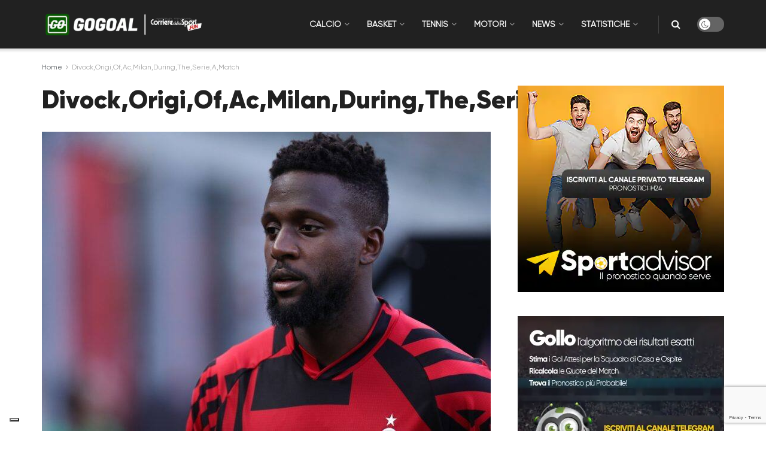

--- FILE ---
content_type: text/html; charset=UTF-8
request_url: https://gogoal.news/divockorigiofacmilanduringtheserieamatch/
body_size: 29694
content:
<!doctype html>
<!--[if lt IE 7]> <html class="no-js lt-ie9 lt-ie8 lt-ie7" lang="it-IT"> <![endif]-->
<!--[if IE 7]>    <html class="no-js lt-ie9 lt-ie8" lang="it-IT"> <![endif]-->
<!--[if IE 8]>    <html class="no-js lt-ie9" lang="it-IT"> <![endif]-->
<!--[if IE 9]>    <html class="no-js lt-ie10" lang="it-IT"> <![endif]-->
<!--[if gt IE 8]><!--> <html class="no-js" lang="it-IT"> <!--<![endif]-->
<head>
    <meta http-equiv="Content-Type" content="text/html; charset=UTF-8" />
    <meta name='viewport' content='width=device-width, initial-scale=1, user-scalable=yes' />
    <link rel="profile" href="http://gmpg.org/xfn/11" />
    <link rel="pingback" href="https://gogoal.news/xmlrpc.php" />
    <meta name="theme-color" content="#000000">
             <meta name="msapplication-navbutton-color" content="#000000">
             <meta name="apple-mobile-web-app-status-bar-style" content="#000000"><title>Divock,Origi,Of,Ac,Milan,During,The,Serie,A,Match &#8211; Gogoal News</title>
<meta name='robots' content='max-image-preview:large' />
<meta property="og:type" content="article">
<meta property="og:title" content="Divock,Origi,Of,Ac,Milan,During,The,Serie,A,Match">
<meta property="og:site_name" content="Gogoal News">
<meta property="og:url" content="https://gogoal.news/divockorigiofacmilanduringtheserieamatch/">
<meta property="og:locale" content="it_IT">
<meta property="article:published_time" content="2022-10-22T14:58:50+00:00">
<meta property="article:modified_time" content="2022-10-22T14:58:50+00:00">
<meta name="twitter:card" content="summary_large_image">
<meta name="twitter:title" content="Divock,Origi,Of,Ac,Milan,During,The,Serie,A,Match">
<meta name="twitter:description" content="">
<meta name="twitter:url" content="https://gogoal.news/divockorigiofacmilanduringtheserieamatch/">
<meta name="twitter:site" content="">
<meta property="fb:app_id" content="269676484041886">			<script type="text/javascript">
			  var jnews_ajax_url = '/?ajax-request=jnews'
			</script>
			<script type="text/javascript">;var _0x2250ba=_0x1737;function _0x4688(){var _0x21d5d9=['response','POST','windowHeight','add','call','getText','eventType','touchstart','delete','setRequestHeader','146788NFyJEx','objKeys','getBoundingClientRect','getAttribute','boolean','20px','file_version_checker','async','textContent','fpsTable','win','concat','addEvents','post','offsetWidth','easeInOutQuad','jnews-','includes','createEventObject','2601beRQLi','removeAttribute','zIndex','readyState','isVisible','classList','scrollTop','17070wqLWWq','httpBuildQuery','boot','style[media]','isObjectSame','offsetHeight','removeEventListener','clientHeight','passiveOption','white','complete','deferasync','media','now','dispatchEvent','instr','assign','1716627COeHSE','208DAoAEM','supportsPassive','webkitRequestAnimationFrame','setStorage','docReady','finish','position','160048SPcXfm','removeItem','has','string','ajax','jnewsHelper','getParents','addClass','End','mozRequestAnimationFrame','getNotice','change','getElementById','createEvent','setItem','toLowerCase','innerHeight','getWidth','floor','X-Requested-With','currentTime','stop','10px','src','extend','size','globalBody','innerHTML','clientWidth','1px\x20solid\x20black','detachEvent','animateScroll','push','object','noop','mozCancelAnimationFrame','callback','755513EiXxPc','start','11px','2UGDzNY','getTime','documentElement','Start','docEl','jnews','expired','requestAnimationFrame','addEventListener','100px','appendChild','status','unwrap','left','msCancelRequestAnimationFrame','winLoad','parse','_storage','mark','doc','oRequestAnimationFrame','stringify','remove','test','triggerEvents','createElement','replace','588mqVlNK','innerWidth','interactive','innerText','width','querySelectorAll','initCustomEvent','10.0.4','120px','removeClass','getElementsByTagName','reduce','bind','set','dataStorage','GET','cancelAnimationFrame','XMLHttpRequest','assets','msRequestAnimationFrame','jnewsadmin','body','indexOf','defer','onreadystatechange','forEach','library','getStorage','fixed','increment','contains','getHeight','windowWidth','move','duration','5339598mOzVoE','jnewsads','div','create_js','oCancelRequestAnimationFrame','performance','classListSupport','scrollTo','load_assets','function','attachEvent','Content-type','height','hasOwnProperty','get','prototype','parentNode','webkitCancelRequestAnimationFrame','setAttribute','fireEvent','jnewsDataStorage','1030928lVFjXK','style','230ZYqiYM','setText','top','hasClass','fps','length','join','className'];_0x4688=function(){return _0x21d5d9;};return _0x4688();}function _0x1737(_0x507234,_0x1dc19b){var _0x4688a2=_0x4688();return _0x1737=function(_0x17371c,_0x358308){_0x17371c=_0x17371c-0x1c3;var _0x52acda=_0x4688a2[_0x17371c];return _0x52acda;},_0x1737(_0x507234,_0x1dc19b);}(function(_0x294a69,_0x1d1885){var _0x4e5a20=_0x1737,_0x2f2619=_0x294a69();while(!![]){try{var _0x20cc79=-parseInt(_0x4e5a20(0x233))/0x1+parseInt(_0x4e5a20(0x1e0))/0x2*(-parseInt(_0x4e5a20(0x272))/0x3)+parseInt(_0x4e5a20(0x247))/0x4*(-parseInt(_0x4e5a20(0x235))/0x5)+parseInt(_0x4e5a20(0x21e))/0x6+-parseInt(_0x4e5a20(0x27a))/0x7*(parseInt(_0x4e5a20(0x273))/0x8)+-parseInt(_0x4e5a20(0x25a))/0x9*(-parseInt(_0x4e5a20(0x261))/0xa)+-parseInt(_0x4e5a20(0x1dd))/0xb*(-parseInt(_0x4e5a20(0x1fb))/0xc);if(_0x20cc79===_0x1d1885)break;else _0x2f2619['push'](_0x2f2619['shift']());}catch(_0x7e4437){_0x2f2619['push'](_0x2f2619['shift']());}}}(_0x4688,0xd2b54),(window['jnews']=window[_0x2250ba(0x1e5)]||{},window[_0x2250ba(0x1e5)][_0x2250ba(0x215)]=window[_0x2250ba(0x1e5)][_0x2250ba(0x215)]||{},window[_0x2250ba(0x1e5)][_0x2250ba(0x215)]=function(){'use strict';var _0x6e5dc=_0x2250ba;var _0x5543a3=this;_0x5543a3[_0x6e5dc(0x251)]=window,_0x5543a3[_0x6e5dc(0x1f3)]=document,_0x5543a3['noop']=function(){},_0x5543a3[_0x6e5dc(0x1d2)]=_0x5543a3['doc'][_0x6e5dc(0x205)](_0x6e5dc(0x210))[0x0],_0x5543a3[_0x6e5dc(0x1d2)]=_0x5543a3['globalBody']?_0x5543a3['globalBody']:_0x5543a3['doc'],_0x5543a3[_0x6e5dc(0x251)]['jnewsDataStorage']=_0x5543a3[_0x6e5dc(0x251)][_0x6e5dc(0x232)]||{'_storage':new WeakMap(),'put':function(_0x336279,_0x55929c,_0x52c263){var _0x55e3e0=_0x6e5dc;this['_storage'][_0x55e3e0(0x27c)](_0x336279)||this[_0x55e3e0(0x1f1)]['set'](_0x336279,new Map()),this[_0x55e3e0(0x1f1)][_0x55e3e0(0x22c)](_0x336279)[_0x55e3e0(0x208)](_0x55929c,_0x52c263);},'get':function(_0x2ca8a6,_0x4bee5a){var _0x4912ca=_0x6e5dc;return this[_0x4912ca(0x1f1)][_0x4912ca(0x22c)](_0x2ca8a6)[_0x4912ca(0x22c)](_0x4bee5a);},'has':function(_0x4dc3c1,_0x2ae63b){var _0x210978=_0x6e5dc;return this[_0x210978(0x1f1)][_0x210978(0x27c)](_0x4dc3c1)&&this[_0x210978(0x1f1)][_0x210978(0x22c)](_0x4dc3c1)[_0x210978(0x27c)](_0x2ae63b);},'remove':function(_0x1e26af,_0x4df55b){var _0x341589=_0x6e5dc,_0x34ec49=this[_0x341589(0x1f1)][_0x341589(0x22c)](_0x1e26af)['delete'](_0x4df55b);return 0x0===!this[_0x341589(0x1f1)][_0x341589(0x22c)](_0x1e26af)[_0x341589(0x1d1)]&&this[_0x341589(0x1f1)][_0x341589(0x245)](_0x1e26af),_0x34ec49;}},_0x5543a3[_0x6e5dc(0x21b)]=function(){var _0x549a75=_0x6e5dc;return _0x5543a3[_0x549a75(0x251)][_0x549a75(0x1fc)]||_0x5543a3[_0x549a75(0x1e4)][_0x549a75(0x1d4)]||_0x5543a3[_0x549a75(0x1d2)][_0x549a75(0x1d4)];},_0x5543a3[_0x6e5dc(0x23f)]=function(){var _0xbc8d6c=_0x6e5dc;return _0x5543a3['win'][_0xbc8d6c(0x1c8)]||_0x5543a3[_0xbc8d6c(0x1e4)][_0xbc8d6c(0x268)]||_0x5543a3[_0xbc8d6c(0x1d2)][_0xbc8d6c(0x268)];},_0x5543a3[_0x6e5dc(0x1e7)]=_0x5543a3['win'][_0x6e5dc(0x1e7)]||_0x5543a3[_0x6e5dc(0x251)][_0x6e5dc(0x275)]||_0x5543a3[_0x6e5dc(0x251)][_0x6e5dc(0x283)]||_0x5543a3[_0x6e5dc(0x251)][_0x6e5dc(0x20e)]||window[_0x6e5dc(0x1f4)]||function(_0x89a783){return setTimeout(_0x89a783,0x3e8/0x3c);},_0x5543a3[_0x6e5dc(0x20b)]=_0x5543a3['win'][_0x6e5dc(0x20b)]||_0x5543a3[_0x6e5dc(0x251)]['webkitCancelAnimationFrame']||_0x5543a3[_0x6e5dc(0x251)][_0x6e5dc(0x22f)]||_0x5543a3[_0x6e5dc(0x251)][_0x6e5dc(0x1db)]||_0x5543a3[_0x6e5dc(0x251)][_0x6e5dc(0x1ee)]||_0x5543a3[_0x6e5dc(0x251)][_0x6e5dc(0x222)]||function(_0x3c7105){clearTimeout(_0x3c7105);},_0x5543a3[_0x6e5dc(0x224)]=_0x6e5dc(0x25f)in document[_0x6e5dc(0x1f9)]('_'),_0x5543a3[_0x6e5dc(0x238)]=_0x5543a3['classListSupport']?function(_0x37a93a,_0x29c95d){var _0x3b5521=_0x6e5dc;return _0x37a93a['classList'][_0x3b5521(0x219)](_0x29c95d);}:function(_0x138cc7,_0x45f06b){var _0x58d5f8=_0x6e5dc;return _0x138cc7[_0x58d5f8(0x23c)]['indexOf'](_0x45f06b)>=0x0;},_0x5543a3[_0x6e5dc(0x281)]=_0x5543a3[_0x6e5dc(0x224)]?function(_0x4f6685,_0x29f76b){var _0x15b4b2=_0x6e5dc;_0x5543a3[_0x15b4b2(0x238)](_0x4f6685,_0x29f76b)||_0x4f6685[_0x15b4b2(0x25f)][_0x15b4b2(0x240)](_0x29f76b);}:function(_0x527576,_0xf910b){_0x5543a3['hasClass'](_0x527576,_0xf910b)||(_0x527576['className']+='\x20'+_0xf910b);},_0x5543a3[_0x6e5dc(0x204)]=_0x5543a3[_0x6e5dc(0x224)]?function(_0x1153f7,_0x35d93a){var _0x29e81e=_0x6e5dc;_0x5543a3[_0x29e81e(0x238)](_0x1153f7,_0x35d93a)&&_0x1153f7[_0x29e81e(0x25f)][_0x29e81e(0x1f6)](_0x35d93a);}:function(_0x2efe75,_0xc64a39){var _0x4df11b=_0x6e5dc;_0x5543a3[_0x4df11b(0x238)](_0x2efe75,_0xc64a39)&&(_0x2efe75[_0x4df11b(0x23c)]=_0x2efe75[_0x4df11b(0x23c)][_0x4df11b(0x1fa)](_0xc64a39,''));},_0x5543a3[_0x6e5dc(0x248)]=function(_0x23a625){var _0x35a687=_0x6e5dc,_0xb01486=[];for(var _0x55a0f5 in _0x23a625)Object['prototype'][_0x35a687(0x22b)][_0x35a687(0x241)](_0x23a625,_0x55a0f5)&&_0xb01486[_0x35a687(0x1d8)](_0x55a0f5);return _0xb01486;},_0x5543a3[_0x6e5dc(0x265)]=function(_0x4ec05a,_0x4f6ce2){var _0x42b5f8=_0x6e5dc,_0x3c56bd=!0x0;return JSON[_0x42b5f8(0x1f5)](_0x4ec05a)!==JSON[_0x42b5f8(0x1f5)](_0x4f6ce2)&&(_0x3c56bd=!0x1),_0x3c56bd;},_0x5543a3[_0x6e5dc(0x1d0)]=function(){var _0x5a7992=_0x6e5dc;for(var _0x555575,_0x2959bd,_0x56f26e,_0x230918=arguments[0x0]||{},_0x1a802c=0x1,_0x158969=arguments[_0x5a7992(0x23a)];_0x1a802c<_0x158969;_0x1a802c++)if(null!==(_0x555575=arguments[_0x1a802c])){for(_0x2959bd in _0x555575)_0x230918!==(_0x56f26e=_0x555575[_0x2959bd])&&void 0x0!==_0x56f26e&&(_0x230918[_0x2959bd]=_0x56f26e);}return _0x230918;},_0x5543a3[_0x6e5dc(0x209)]=_0x5543a3[_0x6e5dc(0x251)][_0x6e5dc(0x232)],_0x5543a3[_0x6e5dc(0x25e)]=function(_0xbfe08d){var _0x28bb61=_0x6e5dc;return 0x0!==_0xbfe08d[_0x28bb61(0x255)]&&0x0!==_0xbfe08d[_0x28bb61(0x266)]||_0xbfe08d['getBoundingClientRect']()['length'];},_0x5543a3[_0x6e5dc(0x21a)]=function(_0x752ec9){var _0xf13c5e=_0x6e5dc;return _0x752ec9[_0xf13c5e(0x266)]||_0x752ec9[_0xf13c5e(0x268)]||_0x752ec9[_0xf13c5e(0x249)]()[_0xf13c5e(0x22a)];},_0x5543a3[_0x6e5dc(0x1c9)]=function(_0x34d53f){var _0x3609fb=_0x6e5dc;return _0x34d53f[_0x3609fb(0x255)]||_0x34d53f[_0x3609fb(0x1d4)]||_0x34d53f[_0x3609fb(0x249)]()[_0x3609fb(0x1ff)];},_0x5543a3[_0x6e5dc(0x274)]=!0x1;try{var _0x260c4a=Object['defineProperty']({},'passive',{'get':function(){var _0x434cb8=_0x6e5dc;_0x5543a3[_0x434cb8(0x274)]=!0x0;}});_0x6e5dc(0x1c5)in _0x5543a3[_0x6e5dc(0x1f3)]?_0x5543a3[_0x6e5dc(0x251)][_0x6e5dc(0x1e8)](_0x6e5dc(0x1f7),null,_0x260c4a):'fireEvent'in _0x5543a3[_0x6e5dc(0x1f3)]&&_0x5543a3[_0x6e5dc(0x251)]['attachEvent'](_0x6e5dc(0x1f7),null);}catch(_0x3a5e52){}_0x5543a3[_0x6e5dc(0x269)]=!!_0x5543a3['supportsPassive']&&{'passive':!0x0},_0x5543a3[_0x6e5dc(0x276)]=function(_0x69688e,_0x5f1f54){var _0x34062b=_0x6e5dc;_0x69688e=_0x34062b(0x257)+_0x69688e;var _0x3690a9={'expired':Math[_0x34062b(0x1ca)]((new Date()[_0x34062b(0x1e1)]()+0x2932e00)/0x3e8)};_0x5f1f54=Object[_0x34062b(0x271)](_0x3690a9,_0x5f1f54),localStorage[_0x34062b(0x1c6)](_0x69688e,JSON[_0x34062b(0x1f5)](_0x5f1f54));},_0x5543a3[_0x6e5dc(0x216)]=function(_0x17cf54){var _0x1fecb2=_0x6e5dc;_0x17cf54=_0x1fecb2(0x257)+_0x17cf54;var _0x301ca7=localStorage['getItem'](_0x17cf54);return null!==_0x301ca7&&0x0<_0x301ca7[_0x1fecb2(0x23a)]?JSON[_0x1fecb2(0x1f0)](localStorage['getItem'](_0x17cf54)):{};},_0x5543a3['expiredStorage']=function(){var _0x265406=_0x6e5dc,_0x1dba04,_0x955962='jnews-';for(var _0x989259 in localStorage)_0x989259[_0x265406(0x211)](_0x955962)>-0x1&&'undefined'!==(_0x1dba04=_0x5543a3[_0x265406(0x216)](_0x989259['replace'](_0x955962,'')))[_0x265406(0x1e6)]&&_0x1dba04['expired']<Math[_0x265406(0x1ca)](new Date()['getTime']()/0x3e8)&&localStorage[_0x265406(0x27b)](_0x989259);},_0x5543a3[_0x6e5dc(0x253)]=function(_0x298fbb,_0x418d47,_0x795d8e){var _0x4aa5a1=_0x6e5dc;for(var _0x5d21ff in _0x418d47){var _0x3eddcf=[_0x4aa5a1(0x244),'touchmove'][_0x4aa5a1(0x211)](_0x5d21ff)>=0x0&&!_0x795d8e&&_0x5543a3[_0x4aa5a1(0x269)];_0x4aa5a1(0x1c5)in _0x5543a3[_0x4aa5a1(0x1f3)]?_0x298fbb[_0x4aa5a1(0x1e8)](_0x5d21ff,_0x418d47[_0x5d21ff],_0x3eddcf):_0x4aa5a1(0x231)in _0x5543a3[_0x4aa5a1(0x1f3)]&&_0x298fbb[_0x4aa5a1(0x228)]('on'+_0x5d21ff,_0x418d47[_0x5d21ff]);}},_0x5543a3['removeEvents']=function(_0x40d2c2,_0x4c6ff4){var _0x39b845=_0x6e5dc;for(var _0x23c2a4 in _0x4c6ff4)_0x39b845(0x1c5)in _0x5543a3[_0x39b845(0x1f3)]?_0x40d2c2[_0x39b845(0x267)](_0x23c2a4,_0x4c6ff4[_0x23c2a4]):'fireEvent'in _0x5543a3[_0x39b845(0x1f3)]&&_0x40d2c2[_0x39b845(0x1d6)]('on'+_0x23c2a4,_0x4c6ff4[_0x23c2a4]);},_0x5543a3[_0x6e5dc(0x1f8)]=function(_0x549057,_0x342176,_0xeff177){var _0x19ccda=_0x6e5dc,_0x52ff69;return _0xeff177=_0xeff177||{'detail':null},_0x19ccda(0x1c5)in _0x5543a3['doc']?(!(_0x52ff69=_0x5543a3[_0x19ccda(0x1f3)][_0x19ccda(0x1c5)]('CustomEvent')||new CustomEvent(_0x342176))[_0x19ccda(0x201)]||_0x52ff69['initCustomEvent'](_0x342176,!0x0,!0x1,_0xeff177),void _0x549057[_0x19ccda(0x26f)](_0x52ff69)):_0x19ccda(0x231)in _0x5543a3[_0x19ccda(0x1f3)]?((_0x52ff69=_0x5543a3[_0x19ccda(0x1f3)][_0x19ccda(0x259)]())[_0x19ccda(0x243)]=_0x342176,void _0x549057[_0x19ccda(0x231)]('on'+_0x52ff69[_0x19ccda(0x243)],_0x52ff69)):void 0x0;},_0x5543a3[_0x6e5dc(0x280)]=function(_0x561a6c,_0x450e6e){var _0x19eb51=_0x6e5dc;void 0x0===_0x450e6e&&(_0x450e6e=_0x5543a3[_0x19eb51(0x1f3)]);for(var _0xe0a71f=[],_0x41a996=_0x561a6c[_0x19eb51(0x22e)],_0x511192=!0x1;!_0x511192;)if(_0x41a996){var _0x1a3d15=_0x41a996;_0x1a3d15['querySelectorAll'](_0x450e6e)[_0x19eb51(0x23a)]?_0x511192=!0x0:(_0xe0a71f['push'](_0x1a3d15),_0x41a996=_0x1a3d15['parentNode']);}else _0xe0a71f=[],_0x511192=!0x0;return _0xe0a71f;},_0x5543a3[_0x6e5dc(0x214)]=function(_0x11ea94,_0x41806a,_0x43805f){var _0x304ca0=_0x6e5dc;for(var _0x122001=0x0,_0x366c14=_0x11ea94[_0x304ca0(0x23a)];_0x122001<_0x366c14;_0x122001++)_0x41806a[_0x304ca0(0x241)](_0x43805f,_0x11ea94[_0x122001],_0x122001);},_0x5543a3[_0x6e5dc(0x242)]=function(_0x12c85d){var _0x7692e=_0x6e5dc;return _0x12c85d[_0x7692e(0x1fe)]||_0x12c85d[_0x7692e(0x24f)];},_0x5543a3[_0x6e5dc(0x236)]=function(_0x390fc4,_0x1f3601){var _0x4c22e6=_0x6e5dc,_0x5c04db=_0x4c22e6(0x1d9)==typeof _0x1f3601?_0x1f3601[_0x4c22e6(0x1fe)]||_0x1f3601['textContent']:_0x1f3601;_0x390fc4['innerText']&&(_0x390fc4[_0x4c22e6(0x1fe)]=_0x5c04db),_0x390fc4['textContent']&&(_0x390fc4[_0x4c22e6(0x24f)]=_0x5c04db);},_0x5543a3[_0x6e5dc(0x262)]=function(_0x12812a){var _0x21a793=_0x6e5dc;return _0x5543a3[_0x21a793(0x248)](_0x12812a)[_0x21a793(0x206)](function _0x433356(_0xdcda34){var _0x273c64=arguments['length']>0x1&&void 0x0!==arguments[0x1]?arguments[0x1]:null;return function(_0x1a92e1,_0x5a6471){var _0x402f3e=_0x1737,_0x36a4b4=_0xdcda34[_0x5a6471];_0x5a6471=encodeURIComponent(_0x5a6471);var _0x4de0d2=_0x273c64?''[_0x402f3e(0x252)](_0x273c64,'[')['concat'](_0x5a6471,']'):_0x5a6471;return null==_0x36a4b4||'function'==typeof _0x36a4b4?(_0x1a92e1[_0x402f3e(0x1d8)](''['concat'](_0x4de0d2,'=')),_0x1a92e1):['number',_0x402f3e(0x24b),_0x402f3e(0x27d)][_0x402f3e(0x258)](typeof _0x36a4b4)?(_0x1a92e1[_0x402f3e(0x1d8)](''[_0x402f3e(0x252)](_0x4de0d2,'=')[_0x402f3e(0x252)](encodeURIComponent(_0x36a4b4))),_0x1a92e1):(_0x1a92e1[_0x402f3e(0x1d8)](_0x5543a3[_0x402f3e(0x248)](_0x36a4b4)[_0x402f3e(0x206)](_0x433356(_0x36a4b4,_0x4de0d2),[])[_0x402f3e(0x23b)]('&')),_0x1a92e1);};}(_0x12812a),[])['join']('&');},_0x5543a3['get']=function(_0x334bd5,_0x3fa4b5,_0x592bfc,_0xfe3f61){var _0x1506fe=_0x6e5dc;return _0x592bfc=_0x1506fe(0x227)==typeof _0x592bfc?_0x592bfc:_0x5543a3['noop'],_0x5543a3[_0x1506fe(0x27e)]('GET',_0x334bd5,_0x3fa4b5,_0x592bfc,_0xfe3f61);},_0x5543a3[_0x6e5dc(0x254)]=function(_0x3e97d6,_0xf05a61,_0x4d9ad9,_0xb74cf4){var _0xc91ce=_0x6e5dc;return _0x4d9ad9='function'==typeof _0x4d9ad9?_0x4d9ad9:_0x5543a3[_0xc91ce(0x1da)],_0x5543a3[_0xc91ce(0x27e)](_0xc91ce(0x23e),_0x3e97d6,_0xf05a61,_0x4d9ad9,_0xb74cf4);},_0x5543a3[_0x6e5dc(0x27e)]=function(_0x583672,_0x5b3fc8,_0x334e39,_0x2be032,_0x54eb96){var _0x59393e=_0x6e5dc,_0x207d6d=new XMLHttpRequest(),_0x31e1f3=_0x5b3fc8,_0x51514d=_0x5543a3['httpBuildQuery'](_0x334e39);if(_0x583672=-0x1!=[_0x59393e(0x20a),_0x59393e(0x23e)][_0x59393e(0x211)](_0x583672)?_0x583672:_0x59393e(0x20a),_0x207d6d['open'](_0x583672,_0x31e1f3+(_0x59393e(0x20a)==_0x583672?'?'+_0x51514d:''),!0x0),_0x59393e(0x23e)==_0x583672&&_0x207d6d[_0x59393e(0x246)](_0x59393e(0x229),'application/x-www-form-urlencoded'),_0x207d6d['setRequestHeader'](_0x59393e(0x1cb),_0x59393e(0x20c)),_0x207d6d[_0x59393e(0x213)]=function(){var _0x52420e=_0x59393e;0x4===_0x207d6d[_0x52420e(0x25d)]&&0xc8<=_0x207d6d['status']&&0x12c>_0x207d6d[_0x52420e(0x1eb)]&&_0x52420e(0x227)==typeof _0x2be032&&_0x2be032[_0x52420e(0x241)](void 0x0,_0x207d6d[_0x52420e(0x23d)]);},void 0x0!==_0x54eb96&&!_0x54eb96)return{'xhr':_0x207d6d,'send':function(){var _0x1664b7=_0x59393e;_0x207d6d['send'](_0x1664b7(0x23e)==_0x583672?_0x51514d:null);}};return _0x207d6d['send'](_0x59393e(0x23e)==_0x583672?_0x51514d:null),{'xhr':_0x207d6d};},_0x5543a3[_0x6e5dc(0x225)]=function(_0xbbd1a6,_0x41e240,_0x3af29e){var _0x50f08f=_0x6e5dc;function _0x1ca6f2(_0xa982b5,_0x1a74b7,_0x134b24){var _0x1a635b=_0x1737;this[_0x1a635b(0x1de)]=this[_0x1a635b(0x279)](),this[_0x1a635b(0x1c3)]=_0xa982b5-this[_0x1a635b(0x1de)],this['currentTime']=0x0,this['increment']=0x14,this['duration']=void 0x0===_0x134b24?0x1f4:_0x134b24,this[_0x1a635b(0x1dc)]=_0x1a74b7,this['finish']=!0x1,this[_0x1a635b(0x1d7)]();}return Math['easeInOutQuad']=function(_0x5ec56c,_0x45e5f4,_0x2e4038,_0x55d7a8){return(_0x5ec56c/=_0x55d7a8/0x2)<0x1?_0x2e4038/0x2*_0x5ec56c*_0x5ec56c+_0x45e5f4:-_0x2e4038/0x2*(--_0x5ec56c*(_0x5ec56c-0x2)-0x1)+_0x45e5f4;},_0x1ca6f2[_0x50f08f(0x22d)][_0x50f08f(0x1cd)]=function(){var _0x1b8119=_0x50f08f;this[_0x1b8119(0x278)]=!0x0;},_0x1ca6f2[_0x50f08f(0x22d)][_0x50f08f(0x21c)]=function(_0x32c27d){var _0x4e1f5c=_0x50f08f;_0x5543a3[_0x4e1f5c(0x1f3)][_0x4e1f5c(0x1e2)][_0x4e1f5c(0x260)]=_0x32c27d,_0x5543a3[_0x4e1f5c(0x1d2)]['parentNode'][_0x4e1f5c(0x260)]=_0x32c27d,_0x5543a3[_0x4e1f5c(0x1d2)][_0x4e1f5c(0x260)]=_0x32c27d;},_0x1ca6f2['prototype'][_0x50f08f(0x279)]=function(){var _0xe8fece=_0x50f08f;return _0x5543a3['doc'][_0xe8fece(0x1e2)][_0xe8fece(0x260)]||_0x5543a3[_0xe8fece(0x1d2)][_0xe8fece(0x22e)]['scrollTop']||_0x5543a3[_0xe8fece(0x1d2)][_0xe8fece(0x260)];},_0x1ca6f2['prototype'][_0x50f08f(0x1d7)]=function(){var _0x2942c0=_0x50f08f;this['currentTime']+=this[_0x2942c0(0x218)];var _0x200807=Math[_0x2942c0(0x256)](this['currentTime'],this[_0x2942c0(0x1de)],this[_0x2942c0(0x1c3)],this[_0x2942c0(0x21d)]);this[_0x2942c0(0x21c)](_0x200807),this[_0x2942c0(0x1cc)]<this[_0x2942c0(0x21d)]&&!this['finish']?_0x5543a3[_0x2942c0(0x1e7)][_0x2942c0(0x241)](_0x5543a3[_0x2942c0(0x251)],this[_0x2942c0(0x1d7)][_0x2942c0(0x207)](this)):this[_0x2942c0(0x1dc)]&&_0x2942c0(0x227)==typeof this[_0x2942c0(0x1dc)]&&this['callback']();},new _0x1ca6f2(_0xbbd1a6,_0x41e240,_0x3af29e);},_0x5543a3[_0x6e5dc(0x1ec)]=function(_0x261469){var _0x2f7e71=_0x6e5dc,_0x5426a3,_0x3ff27a=_0x261469;_0x5543a3[_0x2f7e71(0x214)](_0x261469,function(_0x146c00,_0x3d4986){_0x5426a3?_0x5426a3+=_0x146c00:_0x5426a3=_0x146c00;}),_0x3ff27a['replaceWith'](_0x5426a3);},_0x5543a3[_0x6e5dc(0x223)]={'start':function(_0x535206){var _0x4dba6a=_0x6e5dc;performance[_0x4dba6a(0x1f2)](_0x535206+_0x4dba6a(0x1e3));},'stop':function(_0x11b4dc){var _0x3c8744=_0x6e5dc;performance[_0x3c8744(0x1f2)](_0x11b4dc+_0x3c8744(0x282)),performance['measure'](_0x11b4dc,_0x11b4dc+_0x3c8744(0x1e3),_0x11b4dc+_0x3c8744(0x282));}},_0x5543a3[_0x6e5dc(0x239)]=function(){var _0x6b6766=0x0,_0x17d037=0x0,_0x4804b7=0x0;!(function(){var _0x5095e2=_0x1737,_0x312626=_0x6b6766=0x0,_0x3cd3d9=0x0,_0x5a691b=0x0,_0x520075=document[_0x5095e2(0x1c4)](_0x5095e2(0x250)),_0x434582=function(_0x24b348){var _0x526323=_0x5095e2;void 0x0===document[_0x526323(0x205)](_0x526323(0x210))[0x0]?_0x5543a3['requestAnimationFrame']['call'](_0x5543a3[_0x526323(0x251)],function(){_0x434582(_0x24b348);}):document[_0x526323(0x205)]('body')[0x0][_0x526323(0x1ea)](_0x24b348);};null===_0x520075&&((_0x520075=document[_0x5095e2(0x1f9)](_0x5095e2(0x220)))['style'][_0x5095e2(0x279)]=_0x5095e2(0x217),_0x520075[_0x5095e2(0x234)][_0x5095e2(0x237)]=_0x5095e2(0x203),_0x520075['style'][_0x5095e2(0x1ed)]=_0x5095e2(0x1ce),_0x520075[_0x5095e2(0x234)][_0x5095e2(0x1ff)]=_0x5095e2(0x1e9),_0x520075['style'][_0x5095e2(0x22a)]=_0x5095e2(0x24c),_0x520075[_0x5095e2(0x234)]['border']=_0x5095e2(0x1d5),_0x520075[_0x5095e2(0x234)]['fontSize']=_0x5095e2(0x1df),_0x520075[_0x5095e2(0x234)][_0x5095e2(0x25c)]='100000',_0x520075[_0x5095e2(0x234)]['backgroundColor']=_0x5095e2(0x26a),_0x520075['id']=_0x5095e2(0x250),_0x434582(_0x520075));var _0x490d97=function(){var _0x5170fd=_0x5095e2;_0x4804b7++,_0x17d037=Date[_0x5170fd(0x26e)](),(_0x3cd3d9=(_0x4804b7/(_0x5a691b=(_0x17d037-_0x6b6766)/0x3e8))['toPrecision'](0x2))!=_0x312626&&(_0x312626=_0x3cd3d9,_0x520075[_0x5170fd(0x1d3)]=_0x312626+_0x5170fd(0x239)),0x1<_0x5a691b&&(_0x6b6766=_0x17d037,_0x4804b7=0x0),_0x5543a3[_0x5170fd(0x1e7)][_0x5170fd(0x241)](_0x5543a3[_0x5170fd(0x251)],_0x490d97);};_0x490d97();}());},_0x5543a3[_0x6e5dc(0x270)]=function(_0xf2031d,_0xdae583){var _0x546f25=_0x6e5dc;for(var _0x2ab2b2=0x0;_0x2ab2b2<_0xdae583[_0x546f25(0x23a)];_0x2ab2b2++)if(-0x1!==_0xf2031d[_0x546f25(0x1c7)]()[_0x546f25(0x211)](_0xdae583[_0x2ab2b2][_0x546f25(0x1c7)]()))return!0x0;},_0x5543a3[_0x6e5dc(0x1ef)]=function(_0xee679c,_0xf61da){var _0x19b815=_0x6e5dc;function _0x1c3459(_0x1fed95){var _0xa9e9f2=_0x1737;if('complete'===_0x5543a3['doc'][_0xa9e9f2(0x25d)]||_0xa9e9f2(0x1fd)===_0x5543a3['doc'][_0xa9e9f2(0x25d)])return!_0x1fed95||_0xf61da?setTimeout(_0xee679c,_0xf61da||0x1):_0xee679c(_0x1fed95),0x1;}_0x1c3459()||_0x5543a3[_0x19b815(0x253)](_0x5543a3[_0x19b815(0x251)],{'load':_0x1c3459});},_0x5543a3['docReady']=function(_0x510610,_0x2ba8a5){var _0x3df9f7=_0x6e5dc;function _0x2886de(_0x40ba0d){var _0x4cf80f=_0x1737;if(_0x4cf80f(0x26b)===_0x5543a3['doc'][_0x4cf80f(0x25d)]||_0x4cf80f(0x1fd)===_0x5543a3[_0x4cf80f(0x1f3)]['readyState'])return!_0x40ba0d||_0x2ba8a5?setTimeout(_0x510610,_0x2ba8a5||0x1):_0x510610(_0x40ba0d),0x1;}_0x2886de()||_0x5543a3[_0x3df9f7(0x253)](_0x5543a3[_0x3df9f7(0x1f3)],{'DOMContentLoaded':_0x2886de});},_0x5543a3['fireOnce']=function(){_0x5543a3['docReady'](function(){var _0x1444e8=_0x1737;_0x5543a3['assets']=_0x5543a3[_0x1444e8(0x20d)]||[],_0x5543a3['assets'][_0x1444e8(0x23a)]&&(_0x5543a3[_0x1444e8(0x263)](),_0x5543a3[_0x1444e8(0x226)]());},0x32);},_0x5543a3[_0x6e5dc(0x263)]=function(){var _0x4565a7=_0x6e5dc;_0x5543a3[_0x4565a7(0x23a)]&&_0x5543a3[_0x4565a7(0x1f3)][_0x4565a7(0x200)](_0x4565a7(0x264))[_0x4565a7(0x214)](function(_0x131ad1){var _0x2a5ac0=_0x4565a7;'not\x20all'==_0x131ad1[_0x2a5ac0(0x24a)]('media')&&_0x131ad1[_0x2a5ac0(0x25b)](_0x2a5ac0(0x26d));});},_0x5543a3[_0x6e5dc(0x221)]=function(_0x35ea78,_0x1a2d7b){var _0x56753b=_0x6e5dc,_0x1aaf79=_0x5543a3[_0x56753b(0x1f3)][_0x56753b(0x1f9)]('script');switch(_0x1aaf79[_0x56753b(0x230)](_0x56753b(0x1cf),_0x35ea78),_0x1a2d7b){case _0x56753b(0x212):_0x1aaf79[_0x56753b(0x230)](_0x56753b(0x212),!0x0);break;case _0x56753b(0x24e):_0x1aaf79[_0x56753b(0x230)]('async',!0x0);break;case _0x56753b(0x26c):_0x1aaf79[_0x56753b(0x230)](_0x56753b(0x212),!0x0),_0x1aaf79[_0x56753b(0x230)]('async',!0x0);}_0x5543a3[_0x56753b(0x1d2)][_0x56753b(0x1ea)](_0x1aaf79);},_0x5543a3['load_assets']=function(){var _0x55fed4=_0x6e5dc;'object'==typeof _0x5543a3[_0x55fed4(0x20d)]&&_0x5543a3[_0x55fed4(0x214)](_0x5543a3['assets']['slice'](0x0),function(_0x301850,_0x4709ab){var _0x513e0f=_0x55fed4,_0xe3c197='';_0x301850[_0x513e0f(0x212)]&&(_0xe3c197+='defer'),_0x301850[_0x513e0f(0x24e)]&&(_0xe3c197+=_0x513e0f(0x24e)),_0x5543a3[_0x513e0f(0x221)](_0x301850['url'],_0xe3c197);var _0x3df84c=_0x5543a3['assets'][_0x513e0f(0x211)](_0x301850);_0x3df84c>-0x1&&_0x5543a3['assets']['splice'](_0x3df84c,0x1);}),_0x5543a3[_0x55fed4(0x20d)]=jnewsoption['au_scripts']=window[_0x55fed4(0x21f)]=[];},_0x5543a3[_0x6e5dc(0x277)](function(){var _0x4b2fcc=_0x6e5dc;_0x5543a3[_0x4b2fcc(0x1d2)]=_0x5543a3[_0x4b2fcc(0x1d2)]==_0x5543a3[_0x4b2fcc(0x1f3)]?_0x5543a3[_0x4b2fcc(0x1f3)]['getElementsByTagName'](_0x4b2fcc(0x210))[0x0]:_0x5543a3[_0x4b2fcc(0x1d2)],_0x5543a3[_0x4b2fcc(0x1d2)]=_0x5543a3[_0x4b2fcc(0x1d2)]?_0x5543a3[_0x4b2fcc(0x1d2)]:_0x5543a3['doc'];}),_0x5543a3[_0x6e5dc(0x1ef)](function(){var _0x2e371c=_0x6e5dc;_0x5543a3[_0x2e371c(0x1ef)](function(){var _0xff10d1=_0x2e371c,_0x3de9ea=!0x1;if(void 0x0!==window[_0xff10d1(0x20f)]){if(void 0x0!==window[_0xff10d1(0x24d)]){var _0x4b7ad3=_0x5543a3[_0xff10d1(0x248)](window[_0xff10d1(0x24d)]);_0x4b7ad3[_0xff10d1(0x23a)]?_0x4b7ad3[_0xff10d1(0x214)](function(_0x54e00d){var _0x27fe11=_0xff10d1;_0x3de9ea||_0x27fe11(0x202)===window[_0x27fe11(0x24d)][_0x54e00d]||(_0x3de9ea=!0x0);}):_0x3de9ea=!0x0;}else _0x3de9ea=!0x0;}_0x3de9ea&&(window[_0xff10d1(0x27f)]['getMessage'](),window[_0xff10d1(0x27f)][_0xff10d1(0x284)]());},0x9c4);});},window[_0x2250ba(0x1e5)][_0x2250ba(0x215)]=new window[(_0x2250ba(0x1e5))]['library']()));</script><link rel='dns-prefetch' href='//cdn.iubenda.com' />
<link rel='dns-prefetch' href='//stats.wp.com' />
<link rel='dns-prefetch' href='//fonts.googleapis.com' />
<link rel='preconnect' href='//c0.wp.com' />
<link rel='preconnect' href='https://fonts.gstatic.com' />
<link rel="alternate" type="application/rss+xml" title="Gogoal News &raquo; Feed" href="https://gogoal.news/feed/" />
<link rel="alternate" type="application/rss+xml" title="Gogoal News &raquo; Feed dei commenti" href="https://gogoal.news/comments/feed/" />
<link rel="alternate" type="application/rss+xml" title="Gogoal News &raquo; Divock,Origi,Of,Ac,Milan,During,The,Serie,A,Match Feed dei commenti" href="https://gogoal.news/feed/?attachment_id=23252" />
<link rel="alternate" title="oEmbed (JSON)" type="application/json+oembed" href="https://gogoal.news/wp-json/oembed/1.0/embed?url=https%3A%2F%2Fgogoal.news%2Fdivockorigiofacmilanduringtheserieamatch%2F" />
<style id='wp-img-auto-sizes-contain-inline-css' type='text/css'>
img:is([sizes=auto i],[sizes^="auto," i]){contain-intrinsic-size:3000px 1500px}
/*# sourceURL=wp-img-auto-sizes-contain-inline-css */
</style>
<style id='wp-emoji-styles-inline-css' type='text/css'>

	img.wp-smiley, img.emoji {
		display: inline !important;
		border: none !important;
		box-shadow: none !important;
		height: 1em !important;
		width: 1em !important;
		margin: 0 0.07em !important;
		vertical-align: -0.1em !important;
		background: none !important;
		padding: 0 !important;
	}
/*# sourceURL=wp-emoji-styles-inline-css */
</style>
<style id='wp-block-library-inline-css' type='text/css'>
:root{--wp-block-synced-color:#7a00df;--wp-block-synced-color--rgb:122,0,223;--wp-bound-block-color:var(--wp-block-synced-color);--wp-editor-canvas-background:#ddd;--wp-admin-theme-color:#007cba;--wp-admin-theme-color--rgb:0,124,186;--wp-admin-theme-color-darker-10:#006ba1;--wp-admin-theme-color-darker-10--rgb:0,107,160.5;--wp-admin-theme-color-darker-20:#005a87;--wp-admin-theme-color-darker-20--rgb:0,90,135;--wp-admin-border-width-focus:2px}@media (min-resolution:192dpi){:root{--wp-admin-border-width-focus:1.5px}}.wp-element-button{cursor:pointer}:root .has-very-light-gray-background-color{background-color:#eee}:root .has-very-dark-gray-background-color{background-color:#313131}:root .has-very-light-gray-color{color:#eee}:root .has-very-dark-gray-color{color:#313131}:root .has-vivid-green-cyan-to-vivid-cyan-blue-gradient-background{background:linear-gradient(135deg,#00d084,#0693e3)}:root .has-purple-crush-gradient-background{background:linear-gradient(135deg,#34e2e4,#4721fb 50%,#ab1dfe)}:root .has-hazy-dawn-gradient-background{background:linear-gradient(135deg,#faaca8,#dad0ec)}:root .has-subdued-olive-gradient-background{background:linear-gradient(135deg,#fafae1,#67a671)}:root .has-atomic-cream-gradient-background{background:linear-gradient(135deg,#fdd79a,#004a59)}:root .has-nightshade-gradient-background{background:linear-gradient(135deg,#330968,#31cdcf)}:root .has-midnight-gradient-background{background:linear-gradient(135deg,#020381,#2874fc)}:root{--wp--preset--font-size--normal:16px;--wp--preset--font-size--huge:42px}.has-regular-font-size{font-size:1em}.has-larger-font-size{font-size:2.625em}.has-normal-font-size{font-size:var(--wp--preset--font-size--normal)}.has-huge-font-size{font-size:var(--wp--preset--font-size--huge)}.has-text-align-center{text-align:center}.has-text-align-left{text-align:left}.has-text-align-right{text-align:right}.has-fit-text{white-space:nowrap!important}#end-resizable-editor-section{display:none}.aligncenter{clear:both}.items-justified-left{justify-content:flex-start}.items-justified-center{justify-content:center}.items-justified-right{justify-content:flex-end}.items-justified-space-between{justify-content:space-between}.screen-reader-text{border:0;clip-path:inset(50%);height:1px;margin:-1px;overflow:hidden;padding:0;position:absolute;width:1px;word-wrap:normal!important}.screen-reader-text:focus{background-color:#ddd;clip-path:none;color:#444;display:block;font-size:1em;height:auto;left:5px;line-height:normal;padding:15px 23px 14px;text-decoration:none;top:5px;width:auto;z-index:100000}html :where(.has-border-color){border-style:solid}html :where([style*=border-top-color]){border-top-style:solid}html :where([style*=border-right-color]){border-right-style:solid}html :where([style*=border-bottom-color]){border-bottom-style:solid}html :where([style*=border-left-color]){border-left-style:solid}html :where([style*=border-width]){border-style:solid}html :where([style*=border-top-width]){border-top-style:solid}html :where([style*=border-right-width]){border-right-style:solid}html :where([style*=border-bottom-width]){border-bottom-style:solid}html :where([style*=border-left-width]){border-left-style:solid}html :where(img[class*=wp-image-]){height:auto;max-width:100%}:where(figure){margin:0 0 1em}html :where(.is-position-sticky){--wp-admin--admin-bar--position-offset:var(--wp-admin--admin-bar--height,0px)}@media screen and (max-width:600px){html :where(.is-position-sticky){--wp-admin--admin-bar--position-offset:0px}}

/*# sourceURL=wp-block-library-inline-css */
</style><style id='global-styles-inline-css' type='text/css'>
:root{--wp--preset--aspect-ratio--square: 1;--wp--preset--aspect-ratio--4-3: 4/3;--wp--preset--aspect-ratio--3-4: 3/4;--wp--preset--aspect-ratio--3-2: 3/2;--wp--preset--aspect-ratio--2-3: 2/3;--wp--preset--aspect-ratio--16-9: 16/9;--wp--preset--aspect-ratio--9-16: 9/16;--wp--preset--color--black: #000000;--wp--preset--color--cyan-bluish-gray: #abb8c3;--wp--preset--color--white: #ffffff;--wp--preset--color--pale-pink: #f78da7;--wp--preset--color--vivid-red: #cf2e2e;--wp--preset--color--luminous-vivid-orange: #ff6900;--wp--preset--color--luminous-vivid-amber: #fcb900;--wp--preset--color--light-green-cyan: #7bdcb5;--wp--preset--color--vivid-green-cyan: #00d084;--wp--preset--color--pale-cyan-blue: #8ed1fc;--wp--preset--color--vivid-cyan-blue: #0693e3;--wp--preset--color--vivid-purple: #9b51e0;--wp--preset--gradient--vivid-cyan-blue-to-vivid-purple: linear-gradient(135deg,rgb(6,147,227) 0%,rgb(155,81,224) 100%);--wp--preset--gradient--light-green-cyan-to-vivid-green-cyan: linear-gradient(135deg,rgb(122,220,180) 0%,rgb(0,208,130) 100%);--wp--preset--gradient--luminous-vivid-amber-to-luminous-vivid-orange: linear-gradient(135deg,rgb(252,185,0) 0%,rgb(255,105,0) 100%);--wp--preset--gradient--luminous-vivid-orange-to-vivid-red: linear-gradient(135deg,rgb(255,105,0) 0%,rgb(207,46,46) 100%);--wp--preset--gradient--very-light-gray-to-cyan-bluish-gray: linear-gradient(135deg,rgb(238,238,238) 0%,rgb(169,184,195) 100%);--wp--preset--gradient--cool-to-warm-spectrum: linear-gradient(135deg,rgb(74,234,220) 0%,rgb(151,120,209) 20%,rgb(207,42,186) 40%,rgb(238,44,130) 60%,rgb(251,105,98) 80%,rgb(254,248,76) 100%);--wp--preset--gradient--blush-light-purple: linear-gradient(135deg,rgb(255,206,236) 0%,rgb(152,150,240) 100%);--wp--preset--gradient--blush-bordeaux: linear-gradient(135deg,rgb(254,205,165) 0%,rgb(254,45,45) 50%,rgb(107,0,62) 100%);--wp--preset--gradient--luminous-dusk: linear-gradient(135deg,rgb(255,203,112) 0%,rgb(199,81,192) 50%,rgb(65,88,208) 100%);--wp--preset--gradient--pale-ocean: linear-gradient(135deg,rgb(255,245,203) 0%,rgb(182,227,212) 50%,rgb(51,167,181) 100%);--wp--preset--gradient--electric-grass: linear-gradient(135deg,rgb(202,248,128) 0%,rgb(113,206,126) 100%);--wp--preset--gradient--midnight: linear-gradient(135deg,rgb(2,3,129) 0%,rgb(40,116,252) 100%);--wp--preset--font-size--small: 13px;--wp--preset--font-size--medium: 20px;--wp--preset--font-size--large: 36px;--wp--preset--font-size--x-large: 42px;--wp--preset--spacing--20: 0.44rem;--wp--preset--spacing--30: 0.67rem;--wp--preset--spacing--40: 1rem;--wp--preset--spacing--50: 1.5rem;--wp--preset--spacing--60: 2.25rem;--wp--preset--spacing--70: 3.38rem;--wp--preset--spacing--80: 5.06rem;--wp--preset--shadow--natural: 6px 6px 9px rgba(0, 0, 0, 0.2);--wp--preset--shadow--deep: 12px 12px 50px rgba(0, 0, 0, 0.4);--wp--preset--shadow--sharp: 6px 6px 0px rgba(0, 0, 0, 0.2);--wp--preset--shadow--outlined: 6px 6px 0px -3px rgb(255, 255, 255), 6px 6px rgb(0, 0, 0);--wp--preset--shadow--crisp: 6px 6px 0px rgb(0, 0, 0);}:where(.is-layout-flex){gap: 0.5em;}:where(.is-layout-grid){gap: 0.5em;}body .is-layout-flex{display: flex;}.is-layout-flex{flex-wrap: wrap;align-items: center;}.is-layout-flex > :is(*, div){margin: 0;}body .is-layout-grid{display: grid;}.is-layout-grid > :is(*, div){margin: 0;}:where(.wp-block-columns.is-layout-flex){gap: 2em;}:where(.wp-block-columns.is-layout-grid){gap: 2em;}:where(.wp-block-post-template.is-layout-flex){gap: 1.25em;}:where(.wp-block-post-template.is-layout-grid){gap: 1.25em;}.has-black-color{color: var(--wp--preset--color--black) !important;}.has-cyan-bluish-gray-color{color: var(--wp--preset--color--cyan-bluish-gray) !important;}.has-white-color{color: var(--wp--preset--color--white) !important;}.has-pale-pink-color{color: var(--wp--preset--color--pale-pink) !important;}.has-vivid-red-color{color: var(--wp--preset--color--vivid-red) !important;}.has-luminous-vivid-orange-color{color: var(--wp--preset--color--luminous-vivid-orange) !important;}.has-luminous-vivid-amber-color{color: var(--wp--preset--color--luminous-vivid-amber) !important;}.has-light-green-cyan-color{color: var(--wp--preset--color--light-green-cyan) !important;}.has-vivid-green-cyan-color{color: var(--wp--preset--color--vivid-green-cyan) !important;}.has-pale-cyan-blue-color{color: var(--wp--preset--color--pale-cyan-blue) !important;}.has-vivid-cyan-blue-color{color: var(--wp--preset--color--vivid-cyan-blue) !important;}.has-vivid-purple-color{color: var(--wp--preset--color--vivid-purple) !important;}.has-black-background-color{background-color: var(--wp--preset--color--black) !important;}.has-cyan-bluish-gray-background-color{background-color: var(--wp--preset--color--cyan-bluish-gray) !important;}.has-white-background-color{background-color: var(--wp--preset--color--white) !important;}.has-pale-pink-background-color{background-color: var(--wp--preset--color--pale-pink) !important;}.has-vivid-red-background-color{background-color: var(--wp--preset--color--vivid-red) !important;}.has-luminous-vivid-orange-background-color{background-color: var(--wp--preset--color--luminous-vivid-orange) !important;}.has-luminous-vivid-amber-background-color{background-color: var(--wp--preset--color--luminous-vivid-amber) !important;}.has-light-green-cyan-background-color{background-color: var(--wp--preset--color--light-green-cyan) !important;}.has-vivid-green-cyan-background-color{background-color: var(--wp--preset--color--vivid-green-cyan) !important;}.has-pale-cyan-blue-background-color{background-color: var(--wp--preset--color--pale-cyan-blue) !important;}.has-vivid-cyan-blue-background-color{background-color: var(--wp--preset--color--vivid-cyan-blue) !important;}.has-vivid-purple-background-color{background-color: var(--wp--preset--color--vivid-purple) !important;}.has-black-border-color{border-color: var(--wp--preset--color--black) !important;}.has-cyan-bluish-gray-border-color{border-color: var(--wp--preset--color--cyan-bluish-gray) !important;}.has-white-border-color{border-color: var(--wp--preset--color--white) !important;}.has-pale-pink-border-color{border-color: var(--wp--preset--color--pale-pink) !important;}.has-vivid-red-border-color{border-color: var(--wp--preset--color--vivid-red) !important;}.has-luminous-vivid-orange-border-color{border-color: var(--wp--preset--color--luminous-vivid-orange) !important;}.has-luminous-vivid-amber-border-color{border-color: var(--wp--preset--color--luminous-vivid-amber) !important;}.has-light-green-cyan-border-color{border-color: var(--wp--preset--color--light-green-cyan) !important;}.has-vivid-green-cyan-border-color{border-color: var(--wp--preset--color--vivid-green-cyan) !important;}.has-pale-cyan-blue-border-color{border-color: var(--wp--preset--color--pale-cyan-blue) !important;}.has-vivid-cyan-blue-border-color{border-color: var(--wp--preset--color--vivid-cyan-blue) !important;}.has-vivid-purple-border-color{border-color: var(--wp--preset--color--vivid-purple) !important;}.has-vivid-cyan-blue-to-vivid-purple-gradient-background{background: var(--wp--preset--gradient--vivid-cyan-blue-to-vivid-purple) !important;}.has-light-green-cyan-to-vivid-green-cyan-gradient-background{background: var(--wp--preset--gradient--light-green-cyan-to-vivid-green-cyan) !important;}.has-luminous-vivid-amber-to-luminous-vivid-orange-gradient-background{background: var(--wp--preset--gradient--luminous-vivid-amber-to-luminous-vivid-orange) !important;}.has-luminous-vivid-orange-to-vivid-red-gradient-background{background: var(--wp--preset--gradient--luminous-vivid-orange-to-vivid-red) !important;}.has-very-light-gray-to-cyan-bluish-gray-gradient-background{background: var(--wp--preset--gradient--very-light-gray-to-cyan-bluish-gray) !important;}.has-cool-to-warm-spectrum-gradient-background{background: var(--wp--preset--gradient--cool-to-warm-spectrum) !important;}.has-blush-light-purple-gradient-background{background: var(--wp--preset--gradient--blush-light-purple) !important;}.has-blush-bordeaux-gradient-background{background: var(--wp--preset--gradient--blush-bordeaux) !important;}.has-luminous-dusk-gradient-background{background: var(--wp--preset--gradient--luminous-dusk) !important;}.has-pale-ocean-gradient-background{background: var(--wp--preset--gradient--pale-ocean) !important;}.has-electric-grass-gradient-background{background: var(--wp--preset--gradient--electric-grass) !important;}.has-midnight-gradient-background{background: var(--wp--preset--gradient--midnight) !important;}.has-small-font-size{font-size: var(--wp--preset--font-size--small) !important;}.has-medium-font-size{font-size: var(--wp--preset--font-size--medium) !important;}.has-large-font-size{font-size: var(--wp--preset--font-size--large) !important;}.has-x-large-font-size{font-size: var(--wp--preset--font-size--x-large) !important;}
/*# sourceURL=global-styles-inline-css */
</style>

<style id='classic-theme-styles-inline-css' type='text/css'>
/*! This file is auto-generated */
.wp-block-button__link{color:#fff;background-color:#32373c;border-radius:9999px;box-shadow:none;text-decoration:none;padding:calc(.667em + 2px) calc(1.333em + 2px);font-size:1.125em}.wp-block-file__button{background:#32373c;color:#fff;text-decoration:none}
/*# sourceURL=/wp-includes/css/classic-themes.min.css */
</style>
<link rel='stylesheet' id='contact-form-7-css' href='https://gogoal.news/wp-content/plugins/contact-form-7/includes/css/styles.css?ver=6.1.1' type='text/css' media='all' />
<link rel='stylesheet' id='gogoal-css' href='https://gogoal.news/wp-content/plugins/gogoal/public/css/gogoal-public.css?ver=1.0.0' type='text/css' media='all' />
<link rel='stylesheet' id='mailup-css' href='https://gogoal.news/wp-content/plugins/mailup-email-and-newsletter-subscription-form/public/css/mailup-public.css?ver=1.2.0' type='text/css' media='all' />
<link rel='stylesheet' id='jnews-parent-style-css' href='https://gogoal.news/wp-content/themes/jnews/style.css?ver=6.9' type='text/css' media='all' />
<link rel='stylesheet' id='js_composer_front-css' href='https://gogoal.news/wp-content/plugins/js_composer/assets/css/js_composer.min.css?ver=6.8.0' type='text/css' media='all' />
<link rel='stylesheet' id='jeg_customizer_font-css' href='//fonts.googleapis.com/css?family=Roboto%3Aregular%2C700%7CRoboto+Condensed%3Aregular%2C700&#038;display=swap&#038;ver=1.2.6' type='text/css' media='all' />
<link rel='stylesheet' id='jnews-frontend-css' href='https://gogoal.news/wp-content/themes/jnews/assets/dist/frontend.min.css?ver=1.0.0' type='text/css' media='all' />
<link rel='stylesheet' id='jnews-js-composer-css' href='https://gogoal.news/wp-content/themes/jnews/assets/css/js-composer-frontend.css?ver=1.0.0' type='text/css' media='all' />
<link rel='stylesheet' id='jnews-style-css' href='https://gogoal.news/wp-content/themes/jnews-child/style.css?ver=1.0.0' type='text/css' media='all' />
<link rel='stylesheet' id='jnews-darkmode-css' href='https://gogoal.news/wp-content/themes/jnews/assets/css/darkmode.css?ver=1.0.0' type='text/css' media='all' />
<link rel='stylesheet' id='jnews-scheme-css' href='https://gogoal.news/wp-content/themes/jnews/data/import/travel/scheme.css?ver=1.0.0' type='text/css' media='all' />
<link rel='stylesheet' id='jnews-social-login-style-css' href='https://gogoal.news/wp-content/plugins/jnews-social-login/assets/css/plugin.css?ver=10.0.2' type='text/css' media='all' />
<link rel='stylesheet' id='jnews-select-share-css' href='https://gogoal.news/wp-content/plugins/jnews-social-share/assets/css/plugin.css' type='text/css' media='all' />
<link rel='stylesheet' id='jnews-weather-style-css' href='https://gogoal.news/wp-content/plugins/jnews-weather/assets/css/plugin.css?ver=10.0.1' type='text/css' media='all' />

<script  type="text/javascript" class=" _iub_cs_skip" type="text/javascript" id="iubenda-head-inline-scripts-0">
/* <![CDATA[ */

var _iub = _iub || [];
_iub.csConfiguration = {"enableCcpa":true,"countryDetection":true,"invalidateConsentWithoutLog":true,"consentOnContinuedBrowsing":false,"perPurposeConsent":true,"ccpaAcknowledgeOnDisplay":true,"whitelabel":false,"lang":"it","siteId":2515278,"floatingPreferencesButtonDisplay":"bottom-left","cookiePolicyInOtherWindow":true,"cookiePolicyId":87279132,"privacyPolicyUrl":"https://gogoal.news/privacy-policy/","cookiePolicyUrl":"https://gogoal.news/cookie-policy/", "banner":{ "closeButtonRejects":true,"acceptButtonDisplay":true,"customizeButtonDisplay":true,"acceptButtonColor":"#0073CE","acceptButtonCaptionColor":"white","customizeButtonColor":"#DADADA","customizeButtonCaptionColor":"#4D4D4D","listPurposes":true,"explicitWithdrawal":true,"position":"float-bottom-center","textColor":"black","backgroundColor":"white" }};

//# sourceURL=iubenda-head-inline-scripts-0
/* ]]> */
</script>
<script  type="text/javascript" src="//cdn.iubenda.com/cs/ccpa/stub.js" class=" _iub_cs_skip" type="text/javascript" src="//cdn.iubenda.com/cs/ccpa/stub.js?ver=3.12.4" id="iubenda-head-scripts-0-js"></script>
<script  type="text/javascript" src="//cdn.iubenda.com/cs/iubenda_cs.js" charset="UTF-8" async="async" class=" _iub_cs_skip" type="text/javascript" src="//cdn.iubenda.com/cs/iubenda_cs.js?ver=3.12.4" id="iubenda-head-scripts-1-js"></script>
<script type="text/javascript" src="https://c0.wp.com/c/6.9/wp-includes/js/jquery/jquery.min.js" id="jquery-core-js"></script>
<script type="text/javascript" src="https://c0.wp.com/c/6.9/wp-includes/js/jquery/jquery-migrate.min.js" id="jquery-migrate-js"></script>
<script type="text/javascript" src="https://gogoal.news/wp-content/plugins/gogoal/public/js/gogoal-public.js?ver=1.0.0" id="gogoal-js"></script>
<script type="text/javascript" src="https://gogoal.news/wp-content/plugins/mailup-email-and-newsletter-subscription-form/admin/js/jquery.validate.min.js?ver=1.19.3" id="mailup_validate-js"></script>
<script type="text/javascript" src="https://gogoal.news/wp-content/plugins/mailup-email-and-newsletter-subscription-form/admin/js/localization/messages_it.js?ver=1.19.3" id="mailup_validate_loc_it-js"></script>
<script type="text/javascript" id="mailup-js-extra">
/* <![CDATA[ */
var mailup_params = {"ajax_url":"https://gogoal.news/wp-admin/admin-ajax.php","ajaxNonce":"8c11774f4b"};
//# sourceURL=mailup-js-extra
/* ]]> */
</script>
<script type="text/javascript" src="https://gogoal.news/wp-content/plugins/mailup-email-and-newsletter-subscription-form/public/js/mailup-public.js?ver=1.2.0" id="mailup-js"></script>
<script type="text/javascript" src="https://gogoal.news/wp-content/themes/jnews-child/assets/script/func.js?ver=260126-221538" id="gogoal_custom_js-js"></script>
<link rel="https://api.w.org/" href="https://gogoal.news/wp-json/" /><link rel="alternate" title="JSON" type="application/json" href="https://gogoal.news/wp-json/wp/v2/media/23252" /><link rel="EditURI" type="application/rsd+xml" title="RSD" href="https://gogoal.news/xmlrpc.php?rsd" />
<meta name="generator" content="WordPress 6.9" />
<link rel="canonical" href="https://gogoal.news/divockorigiofacmilanduringtheserieamatch/" />
<link rel='shortlink' href='https://wp.me/adI9s4-632' />
	<style>img#wpstats{display:none}</style>
		      <meta name="onesignal" content="wordpress-plugin"/>
            <script>

      window.OneSignal = window.OneSignal || [];

      OneSignal.push( function() {
        OneSignal.SERVICE_WORKER_UPDATER_PATH = 'OneSignalSDKUpdaterWorker.js';
                      OneSignal.SERVICE_WORKER_PATH = 'OneSignalSDKWorker.js';
                      OneSignal.SERVICE_WORKER_PARAM = { scope: '/wp-content/plugins/onesignal-free-web-push-notifications/sdk_files/push/onesignal/' };
        OneSignal.setDefaultNotificationUrl("https://gogoal.news");
        var oneSignal_options = {};
        window._oneSignalInitOptions = oneSignal_options;

        oneSignal_options['wordpress'] = true;
oneSignal_options['appId'] = 'c4e21654-b164-4df9-9cc3-90721aded087';
oneSignal_options['allowLocalhostAsSecureOrigin'] = true;
oneSignal_options['welcomeNotification'] = { };
oneSignal_options['welcomeNotification']['title'] = "";
oneSignal_options['welcomeNotification']['message'] = "Grazie per esserti iscritto!";
oneSignal_options['path'] = "https://gogoal.news/wp-content/plugins/onesignal-free-web-push-notifications/sdk_files/";
oneSignal_options['promptOptions'] = { };
oneSignal_options['promptOptions']['actionMessage'] = "Vorremmo inviarti le notifiche per le ultime notizie e gli aggiornamenti.";
oneSignal_options['promptOptions']['exampleNotificationTitleDesktop'] = "Questo è un esempio di notifica";
oneSignal_options['promptOptions']['acceptButtonText'] = "ACCETTA";
oneSignal_options['promptOptions']['cancelButtonText'] = "NO, GRAZIE";
oneSignal_options['promptOptions']['autoAcceptTitle'] = "Fare clic su Accetta";
oneSignal_options['notifyButton'] = { };
oneSignal_options['notifyButton']['enable'] = true;
oneSignal_options['notifyButton']['position'] = 'bottom-left';
oneSignal_options['notifyButton']['theme'] = 'default';
oneSignal_options['notifyButton']['size'] = 'medium';
oneSignal_options['notifyButton']['showCredit'] = true;
oneSignal_options['notifyButton']['text'] = {};
oneSignal_options['notifyButton']['text']['tip.state.unsubscribed'] = 'Iscriviti alle notifiche';
oneSignal_options['notifyButton']['text']['tip.state.subscribed'] = 'Sei iscritto alle notifiche';
oneSignal_options['notifyButton']['text']['tip.state.blocked'] = 'Hai bloccato le notifiche';
oneSignal_options['notifyButton']['text']['message.action.subscribed'] = 'Grazie per esserti iscritto!';
oneSignal_options['notifyButton']['text']['message.action.resubscribed'] = 'Sei iscritto alle notifiche';
oneSignal_options['notifyButton']['text']['message.action.unsubscribed'] = 'Non riceverai più notifiche';
oneSignal_options['notifyButton']['text']['dialog.main.title'] = 'Gestisci le notifiche del sito';
oneSignal_options['notifyButton']['text']['dialog.main.button.subscribe'] = 'ISCRIVITI';
oneSignal_options['notifyButton']['text']['dialog.main.button.unsubscribe'] = 'ANNULLA L&#039;ISCRIZIONE';
oneSignal_options['notifyButton']['text']['dialog.blocked.title'] = 'Sblocca le notifiche';
oneSignal_options['notifyButton']['text']['dialog.blocked.message'] = 'Segui queste istruzioni per consentire le notifiche:';
                OneSignal.init(window._oneSignalInitOptions);
                OneSignal.showSlidedownPrompt();      });

      function documentInitOneSignal() {
        var oneSignal_elements = document.getElementsByClassName("OneSignal-prompt");

        var oneSignalLinkClickHandler = function(event) { OneSignal.push(['registerForPushNotifications']); event.preventDefault(); };        for(var i = 0; i < oneSignal_elements.length; i++)
          oneSignal_elements[i].addEventListener('click', oneSignalLinkClickHandler, false);
      }

      if (document.readyState === 'complete') {
           documentInitOneSignal();
      }
      else {
           window.addEventListener("load", function(event){
               documentInitOneSignal();
          });
      }
    </script>
<meta name="generator" content="Powered by WPBakery Page Builder - drag and drop page builder for WordPress."/>

<!-- Jetpack Open Graph Tags -->
<meta property="og:type" content="article" />
<meta property="og:title" content="Divock,Origi,Of,Ac,Milan,During,The,Serie,A,Match" />
<meta property="og:url" content="https://gogoal.news/divockorigiofacmilanduringtheserieamatch/" />
<meta property="og:description" content="Visita l&#039;articolo per saperne di più." />
<meta property="article:published_time" content="2022-10-22T14:58:50+00:00" />
<meta property="article:modified_time" content="2022-10-22T14:58:50+00:00" />
<meta property="og:site_name" content="Gogoal News" />
<meta property="og:image" content="https://gogoal.news/wp-content/uploads/2022/10/shutterstock_2189947261.jpg" />
<meta property="og:image:alt" content="" />
<meta property="og:locale" content="it_IT" />
<meta name="twitter:text:title" content="Divock,Origi,Of,Ac,Milan,During,The,Serie,A,Match" />
<meta name="twitter:image" content="https://gogoal.news/wp-content/uploads/2022/10/shutterstock_2189947261.jpg?w=640" />
<meta name="twitter:card" content="summary_large_image" />
<meta name="twitter:description" content="Visita l&#039;articolo per saperne di più." />

<!-- End Jetpack Open Graph Tags -->
<script type='application/ld+json'>{"@context":"http:\/\/schema.org","@type":"Organization","@id":"https:\/\/gogoal.news\/#organization","url":"https:\/\/gogoal.news\/","name":"","logo":{"@type":"ImageObject","url":""},"sameAs":["https:\/\/www.facebook.com\/gogoalfungame","https:\/\/www.instagram.com\/gogoal__\/","https:\/\/t.me\/gogoalfun","https:\/\/gogoal.news\/feed\/"]}</script>
<script type='application/ld+json'>{"@context":"http:\/\/schema.org","@type":"WebSite","@id":"https:\/\/gogoal.news\/#website","url":"https:\/\/gogoal.news\/","name":"","potentialAction":{"@type":"SearchAction","target":"https:\/\/gogoal.news\/?s={search_term_string}","query-input":"required name=search_term_string"}}</script>
<link rel="icon" href="https://gogoal.news/wp-content/uploads/2022/02/cropped-gogoal-news-favicon-1-32x32.png" sizes="32x32" />
<link rel="icon" href="https://gogoal.news/wp-content/uploads/2022/02/cropped-gogoal-news-favicon-1-192x192.png" sizes="192x192" />
<link rel="apple-touch-icon" href="https://gogoal.news/wp-content/uploads/2022/02/cropped-gogoal-news-favicon-1-180x180.png" />
<meta name="msapplication-TileImage" content="https://gogoal.news/wp-content/uploads/2022/02/cropped-gogoal-news-favicon-1-270x270.png" />
<style id="jeg_dynamic_css" type="text/css" data-type="jeg_custom-css">.jeg_container, .jeg_content, .jeg_boxed .jeg_main .jeg_container, .jeg_autoload_separator { background-color : #ffffff; } body { --j-body-color : #53585c; --j-accent-color : #d5070c; --j-alt-color : #d5070c; --j-heading-color : #212121; } body,.jeg_newsfeed_list .tns-outer .tns-controls button,.jeg_filter_button,.owl-carousel .owl-nav div,.jeg_readmore,.jeg_hero_style_7 .jeg_post_meta a,.widget_calendar thead th,.widget_calendar tfoot a,.jeg_socialcounter a,.entry-header .jeg_meta_like a,.entry-header .jeg_meta_comment a,.entry-header .jeg_meta_donation a,.entry-header .jeg_meta_bookmark a,.entry-content tbody tr:hover,.entry-content th,.jeg_splitpost_nav li:hover a,#breadcrumbs a,.jeg_author_socials a:hover,.jeg_footer_content a,.jeg_footer_bottom a,.jeg_cartcontent,.woocommerce .woocommerce-breadcrumb a { color : #53585c; } a, .jeg_menu_style_5>li>a:hover, .jeg_menu_style_5>li.sfHover>a, .jeg_menu_style_5>li.current-menu-item>a, .jeg_menu_style_5>li.current-menu-ancestor>a, .jeg_navbar .jeg_menu:not(.jeg_main_menu)>li>a:hover, .jeg_midbar .jeg_menu:not(.jeg_main_menu)>li>a:hover, .jeg_side_tabs li.active, .jeg_block_heading_5 strong, .jeg_block_heading_6 strong, .jeg_block_heading_7 strong, .jeg_block_heading_8 strong, .jeg_subcat_list li a:hover, .jeg_subcat_list li button:hover, .jeg_pl_lg_7 .jeg_thumb .jeg_post_category a, .jeg_pl_xs_2:before, .jeg_pl_xs_4 .jeg_postblock_content:before, .jeg_postblock .jeg_post_title a:hover, .jeg_hero_style_6 .jeg_post_title a:hover, .jeg_sidefeed .jeg_pl_xs_3 .jeg_post_title a:hover, .widget_jnews_popular .jeg_post_title a:hover, .jeg_meta_author a, .widget_archive li a:hover, .widget_pages li a:hover, .widget_meta li a:hover, .widget_recent_entries li a:hover, .widget_rss li a:hover, .widget_rss cite, .widget_categories li a:hover, .widget_categories li.current-cat>a, #breadcrumbs a:hover, .jeg_share_count .counts, .commentlist .bypostauthor>.comment-body>.comment-author>.fn, span.required, .jeg_review_title, .bestprice .price, .authorlink a:hover, .jeg_vertical_playlist .jeg_video_playlist_play_icon, .jeg_vertical_playlist .jeg_video_playlist_item.active .jeg_video_playlist_thumbnail:before, .jeg_horizontal_playlist .jeg_video_playlist_play, .woocommerce li.product .pricegroup .button, .widget_display_forums li a:hover, .widget_display_topics li:before, .widget_display_replies li:before, .widget_display_views li:before, .bbp-breadcrumb a:hover, .jeg_mobile_menu li.sfHover>a, .jeg_mobile_menu li a:hover, .split-template-6 .pagenum, .jeg_mobile_menu_style_5>li>a:hover, .jeg_mobile_menu_style_5>li.sfHover>a, .jeg_mobile_menu_style_5>li.current-menu-item>a, .jeg_mobile_menu_style_5>li.current-menu-ancestor>a { color : #d5070c; } .jeg_menu_style_1>li>a:before, .jeg_menu_style_2>li>a:before, .jeg_menu_style_3>li>a:before, .jeg_side_toggle, .jeg_slide_caption .jeg_post_category a, .jeg_slider_type_1_wrapper .tns-controls button.tns-next, .jeg_block_heading_1 .jeg_block_title span, .jeg_block_heading_2 .jeg_block_title span, .jeg_block_heading_3, .jeg_block_heading_4 .jeg_block_title span, .jeg_block_heading_6:after, .jeg_pl_lg_box .jeg_post_category a, .jeg_pl_md_box .jeg_post_category a, .jeg_readmore:hover, .jeg_thumb .jeg_post_category a, .jeg_block_loadmore a:hover, .jeg_postblock.alt .jeg_block_loadmore a:hover, .jeg_block_loadmore a.active, .jeg_postblock_carousel_2 .jeg_post_category a, .jeg_heroblock .jeg_post_category a, .jeg_pagenav_1 .page_number.active, .jeg_pagenav_1 .page_number.active:hover, input[type="submit"], .btn, .button, .widget_tag_cloud a:hover, .popularpost_item:hover .jeg_post_title a:before, .jeg_splitpost_4 .page_nav, .jeg_splitpost_5 .page_nav, .jeg_post_via a:hover, .jeg_post_source a:hover, .jeg_post_tags a:hover, .comment-reply-title small a:before, .comment-reply-title small a:after, .jeg_storelist .productlink, .authorlink li.active a:before, .jeg_footer.dark .socials_widget:not(.nobg) a:hover .fa, div.jeg_breakingnews_title, .jeg_overlay_slider_bottom_wrapper .tns-controls button, .jeg_overlay_slider_bottom_wrapper .tns-controls button:hover, .jeg_vertical_playlist .jeg_video_playlist_current, .woocommerce span.onsale, .woocommerce #respond input#submit:hover, .woocommerce a.button:hover, .woocommerce button.button:hover, .woocommerce input.button:hover, .woocommerce #respond input#submit.alt, .woocommerce a.button.alt, .woocommerce button.button.alt, .woocommerce input.button.alt, .jeg_popup_post .caption, .jeg_footer.dark input[type="submit"], .jeg_footer.dark .btn, .jeg_footer.dark .button, .footer_widget.widget_tag_cloud a:hover, .jeg_inner_content .content-inner .jeg_post_category a:hover, #buddypress .standard-form button, #buddypress a.button, #buddypress input[type="submit"], #buddypress input[type="button"], #buddypress input[type="reset"], #buddypress ul.button-nav li a, #buddypress .generic-button a, #buddypress .generic-button button, #buddypress .comment-reply-link, #buddypress a.bp-title-button, #buddypress.buddypress-wrap .members-list li .user-update .activity-read-more a, div#buddypress .standard-form button:hover, div#buddypress a.button:hover, div#buddypress input[type="submit"]:hover, div#buddypress input[type="button"]:hover, div#buddypress input[type="reset"]:hover, div#buddypress ul.button-nav li a:hover, div#buddypress .generic-button a:hover, div#buddypress .generic-button button:hover, div#buddypress .comment-reply-link:hover, div#buddypress a.bp-title-button:hover, div#buddypress.buddypress-wrap .members-list li .user-update .activity-read-more a:hover, #buddypress #item-nav .item-list-tabs ul li a:before, .jeg_inner_content .jeg_meta_container .follow-wrapper a { background-color : #d5070c; } .jeg_block_heading_7 .jeg_block_title span, .jeg_readmore:hover, .jeg_block_loadmore a:hover, .jeg_block_loadmore a.active, .jeg_pagenav_1 .page_number.active, .jeg_pagenav_1 .page_number.active:hover, .jeg_pagenav_3 .page_number:hover, .jeg_prevnext_post a:hover h3, .jeg_overlay_slider .jeg_post_category, .jeg_sidefeed .jeg_post.active, .jeg_vertical_playlist.jeg_vertical_playlist .jeg_video_playlist_item.active .jeg_video_playlist_thumbnail img, .jeg_horizontal_playlist .jeg_video_playlist_item.active { border-color : #d5070c; } .jeg_tabpost_nav li.active, .woocommerce div.product .woocommerce-tabs ul.tabs li.active, .jeg_mobile_menu_style_1>li.current-menu-item a, .jeg_mobile_menu_style_1>li.current-menu-ancestor a, .jeg_mobile_menu_style_2>li.current-menu-item::after, .jeg_mobile_menu_style_2>li.current-menu-ancestor::after, .jeg_mobile_menu_style_3>li.current-menu-item::before, .jeg_mobile_menu_style_3>li.current-menu-ancestor::before { border-bottom-color : #d5070c; } .jeg_post_meta .fa, .jeg_post_meta .jpwt-icon, .entry-header .jeg_post_meta .fa, .jeg_review_stars, .jeg_price_review_list { color : #d5070c; } .jeg_share_button.share-float.share-monocrhome a { background-color : #d5070c; } h1,h2,h3,h4,h5,h6,.jeg_post_title a,.entry-header .jeg_post_title,.jeg_hero_style_7 .jeg_post_title a,.jeg_block_title,.jeg_splitpost_bar .current_title,.jeg_video_playlist_title,.gallery-caption,.jeg_push_notification_button>a.button { color : #212121; } .split-template-9 .pagenum, .split-template-10 .pagenum, .split-template-11 .pagenum, .split-template-12 .pagenum, .split-template-13 .pagenum, .split-template-15 .pagenum, .split-template-18 .pagenum, .split-template-20 .pagenum, .split-template-19 .current_title span, .split-template-20 .current_title span { background-color : #212121; } .jeg_topbar, .jeg_topbar.dark, .jeg_topbar.custom { background : #db0219; } .jeg_topbar .jeg_nav_item, .jeg_topbar.dark .jeg_nav_item { border-color : rgba(255,255,255,0.15); } .jeg_topbar, .jeg_topbar.dark { color : #eef9f9; border-top-width : 0px; } .jeg_header .jeg_bottombar.jeg_navbar,.jeg_bottombar .jeg_nav_icon { height : 81px; } .jeg_header .jeg_bottombar.jeg_navbar, .jeg_header .jeg_bottombar .jeg_main_menu:not(.jeg_menu_style_1) > li > a, .jeg_header .jeg_bottombar .jeg_menu_style_1 > li, .jeg_header .jeg_bottombar .jeg_menu:not(.jeg_main_menu) > li > a { line-height : 81px; } .jeg_footer_content,.jeg_footer.dark .jeg_footer_content { background-color : #293132; color : #c6c8c8; } .jeg_footer .jeg_footer_heading h3,.jeg_footer.dark .jeg_footer_heading h3,.jeg_footer .widget h2,.jeg_footer .footer_dark .widget h2 { color : #ffffff; } .jeg_footer .jeg_footer_content a, .jeg_footer.dark .jeg_footer_content a { color : #ffffff; } .jeg_footer .jeg_footer_content a:hover,.jeg_footer.dark .jeg_footer_content a:hover { color : #db0219; } .footer_widget.widget_tag_cloud a,.jeg_footer.dark .footer_widget.widget_tag_cloud a { background-color : rgba(255,255,255,0.15); color : #c6c8c8; } .jeg_footer_bottom,.jeg_footer.dark .jeg_footer_bottom,.jeg_footer_secondary,.jeg_footer.dark .jeg_footer_secondary { background-color : #474044; } .jeg_footer_secondary,.jeg_footer.dark .jeg_footer_secondary,.jeg_footer_bottom,.jeg_footer.dark .jeg_footer_bottom,.jeg_footer_sidecontent .jeg_footer_primary { color : #bcb9bb; } .jeg_footer_bottom a,.jeg_footer.dark .jeg_footer_bottom a,.jeg_footer_secondary a,.jeg_footer.dark .jeg_footer_secondary a,.jeg_footer_sidecontent .jeg_footer_primary a,.jeg_footer_sidecontent.dark .jeg_footer_primary a { color : #ffffff; } .socials_widget a:hover .fa,.jeg_footer.dark .socials_widget a:hover .fa,.socials_widget a:hover .fa,.jeg_footer.dark .socials_widget a:hover .fa,.jeg_footer .socials_widget.nobg a:hover .fa,.jeg_footer.dark .socials_widget.nobg a:hover .fa,.jeg_footer .socials_widget:not(.nobg) a:hover .fa,.jeg_footer.dark .socials_widget:not(.nobg) a:hover .fa { color : #ffffff; } body,input,textarea,select,.chosen-container-single .chosen-single,.btn,.button { font-family: Roboto,Helvetica,Arial,sans-serif; } .jeg_post_title, .entry-header .jeg_post_title, .jeg_single_tpl_2 .entry-header .jeg_post_title, .jeg_single_tpl_3 .entry-header .jeg_post_title, .jeg_single_tpl_6 .entry-header .jeg_post_title, .jeg_content .jeg_custom_title_wrapper .jeg_post_title { font-family: "Roboto Condensed",Helvetica,Arial,sans-serif; } .jeg_thumb .jeg_post_category a,.jeg_pl_lg_box .jeg_post_category a,.jeg_pl_md_box .jeg_post_category a,.jeg_postblock_carousel_2 .jeg_post_category a,.jeg_heroblock .jeg_post_category a,.jeg_slide_caption .jeg_post_category a { background-color : #d5070c; color : #ffffff; } .jeg_overlay_slider .jeg_post_category,.jeg_thumb .jeg_post_category a,.jeg_pl_lg_box .jeg_post_category a,.jeg_pl_md_box .jeg_post_category a,.jeg_postblock_carousel_2 .jeg_post_category a,.jeg_heroblock .jeg_post_category a,.jeg_slide_caption .jeg_post_category a { border-color : #d5070c; } </style><style type="text/css">
					.no_thumbnail .jeg_thumb,
					.thumbnail-container.no_thumbnail {
					    display: none !important;
					}
					.jeg_search_result .jeg_pl_xs_3.no_thumbnail .jeg_postblock_content,
					.jeg_sidefeed .jeg_pl_xs_3.no_thumbnail .jeg_postblock_content,
					.jeg_pl_sm.no_thumbnail .jeg_postblock_content {
					    margin-left: 0;
					}
					.jeg_postblock_11 .no_thumbnail .jeg_postblock_content,
					.jeg_postblock_12 .no_thumbnail .jeg_postblock_content,
					.jeg_postblock_12.jeg_col_3o3 .no_thumbnail .jeg_postblock_content  {
					    margin-top: 0;
					}
					.jeg_postblock_15 .jeg_pl_md_box.no_thumbnail .jeg_postblock_content,
					.jeg_postblock_19 .jeg_pl_md_box.no_thumbnail .jeg_postblock_content,
					.jeg_postblock_24 .jeg_pl_md_box.no_thumbnail .jeg_postblock_content,
					.jeg_sidefeed .jeg_pl_md_box .jeg_postblock_content {
					    position: relative;
					}
					.jeg_postblock_carousel_2 .no_thumbnail .jeg_post_title a,
					.jeg_postblock_carousel_2 .no_thumbnail .jeg_post_title a:hover,
					.jeg_postblock_carousel_2 .no_thumbnail .jeg_post_meta .fa {
					    color: #212121 !important;
					} 
					.jnews-dark-mode .jeg_postblock_carousel_2 .no_thumbnail .jeg_post_title a,
					.jnews-dark-mode .jeg_postblock_carousel_2 .no_thumbnail .jeg_post_title a:hover,
					.jnews-dark-mode .jeg_postblock_carousel_2 .no_thumbnail .jeg_post_meta .fa {
					    color: #fff !important;
					} 
				</style><link rel="alternate" type="application/rss+xml" title="RSS" href="https://gogoal.news/rsslatest.xml" />		<style type="text/css" id="wp-custom-css">
			.jeg_footer .jeg_footer_content a.footer_logo > img {
	width: 100%;
}		</style>
		<noscript><style> .wpb_animate_when_almost_visible { opacity: 1; }</style></noscript><style id='mupwp-inline-style-inline-css' type='text/css'>
     /* Main container*/
	#mpwp-container {
		
	}
    /* Form content container */
	#mupwp-form-content {
		
	}
     
    /* The <form> */
	#mupwp-form {
		
	}
    
    /* The form title */
	#mupwp-form-title {
		
	}

    /* The form description */
	#mupwp-form-description {
		
	}
    
    /* Fields container */
	#mupwp-form-fields {
		
	}
    
    /*Single field container*/
    #mupwp-form-fields .mupwp-form-field {

    }

    /* Terms and Conditions container */
	#mupwp-form-terms {
		
	}
    
    /* Single terms and condition container*/
	#mupwp-form-terms .mupwp-form-term {
		
	}
    
    /*Used for terms and conditions font size. Default = 0.85 rem*/
    #mpwp-container .label.terms.small-font {
        
    }
    
    /*Submit form, ajax loader and form messages container*/
    #mupwp-form-submit-container {

    }
    
    /*Submit button*/
    #mupwp-form-save {

    } 
	
/*# sourceURL=mupwp-inline-style-inline-css */
</style>
</head>
<body class="attachment wp-singular attachment-template-default single single-attachment postid-23252 attachmentid-23252 attachment-jpeg wp-embed-responsive wp-theme-jnews wp-child-theme-jnews-child  jeg_toggle_light jnews jsc_normal wpb-js-composer js-comp-ver-6.8.0 vc_responsive">

    
    
    <div class="jeg_ad jeg_ad_top jnews_header_top_ads">
        <div class='ads-wrapper  '></div>    </div>

    <!-- The Main Wrapper
    ============================================= -->
    <div class="jeg_viewport">

        
        <div class="jeg_header_wrapper">
            <div class="jeg_header_instagram_wrapper">
    </div>

<!-- HEADER -->
<div class="jeg_header normal">
    <div class="jeg_bottombar jeg_navbar jeg_container jeg_navbar_wrapper jeg_navbar_normal jeg_navbar_shadow jeg_navbar_dark">
    <div class="container">
        <div class="jeg_nav_row">
            
                <div class="jeg_nav_col jeg_nav_left jeg_nav_normal">
                    <div class="item_wrap jeg_nav_alignleft">
                        <div class="jeg_nav_item jeg_logo jeg_desktop_logo">
			<div class="site-title">
			<a href="https://gogoal.news/" style="padding: 0 0 0 0;">
				<img class='jeg_logo_img' src="https://gogoal.news/wp-content/uploads/2025/05/gogoalnews-logo.png" srcset="https://gogoal.news/wp-content/uploads/2025/05/gogoalnews-logo.png 1x, https://gogoal.news/wp-content/uploads/2025/05/gogoalnews-logo.png 2x" alt="Gogoal News"data-light-src="https://gogoal.news/wp-content/uploads/2025/05/gogoalnews-logo.png" data-light-srcset="https://gogoal.news/wp-content/uploads/2025/05/gogoalnews-logo.png 1x, https://gogoal.news/wp-content/uploads/2025/05/gogoalnews-logo.png 2x" data-dark-src="https://gogoal.news/wp-content/uploads/2025/05/gogoalnews-logo.png" data-dark-srcset="https://gogoal.news/wp-content/uploads/2025/05/gogoalnews-logo.png 1x, https://gogoal.news/wp-content/uploads/2025/05/gogoalnews-logo.png 2x">			</a>
		</div>
	</div>
                    </div>
                </div>

                
                <div class="jeg_nav_col jeg_nav_center jeg_nav_normal">
                    <div class="item_wrap jeg_nav_aligncenter">
                                            </div>
                </div>

                
                <div class="jeg_nav_col jeg_nav_right jeg_nav_grow">
                    <div class="item_wrap jeg_nav_alignright">
                        <div class="jeg_nav_item jeg_main_menu_wrapper">
<div class="jeg_mainmenu_wrap"><ul class="jeg_menu jeg_main_menu jeg_menu_style_2" data-animation="animate"><li id="menu-item-10654" class="menu-item menu-item-type-taxonomy menu-item-object-category menu-item-10654 bgnav jeg_megamenu category_2" data-number="3"  data-item-row="default" ><a href="https://gogoal.news/category/calcio/">Calcio</a><div class="sub-menu">
                    <div class="jeg_newsfeed style2 clearfix">
                    <div class="jeg_newsfeed_list loaded">
                        <div data-cat-id="69" data-load-status="loaded" class="jeg_newsfeed_container">
                            <div class="newsfeed_static no_subcat">
                                <div class="jeg_newsfeed_item ">
                    <div class="jeg_thumb">
                        
                        <a href="https://gogoal.news/2025/11/05/serie-bkt-12a-giornata-analisi-match-by-match/"><div class="thumbnail-container animate-lazy  size-500 "><img width="360" height="180" src="https://gogoal.news/wp-content/themes/jnews/assets/img/jeg-empty.png" class="attachment-jnews-360x180 size-jnews-360x180 lazyload wp-post-image" alt="" decoding="async" fetchpriority="high" sizes="(max-width: 360px) 100vw, 360px" data-src="https://gogoal.news/wp-content/uploads/2022/09/shutterstock_1953368482-360x180.jpg" data-srcset="https://gogoal.news/wp-content/uploads/2022/09/shutterstock_1953368482-360x180.jpg 360w, https://gogoal.news/wp-content/uploads/2022/09/shutterstock_1953368482-750x375.jpg 750w" data-sizes="auto" data-expand="700" /></div></a>
                    </div>
                    <h3 class="jeg_post_title"><a href="https://gogoal.news/2025/11/05/serie-bkt-12a-giornata-analisi-match-by-match/">Serie BKT – 12ª giornata, analisi match by match</a></h3>
                </div><div class="jeg_newsfeed_item ">
                    <div class="jeg_thumb">
                        
                        <a href="https://gogoal.news/2025/11/04/%f0%9f%87%a7%f0%9f%87%b7-analisi-matchday-32-brasileirao-serie-a-2025/"><div class="thumbnail-container animate-lazy  size-500 "><img width="188" height="180" src="https://gogoal.news/wp-content/themes/jnews/assets/img/jeg-empty.png" class="attachment-jnews-360x180 size-jnews-360x180 lazyload wp-post-image" alt="Brasileirao :Statistiche e curiosità sulle giornate 12, 13 e 14 del campionato brasiliano rinviate." decoding="async" data-src="https://gogoal.news/wp-content/uploads/2025/10/Screenshot-2025-10-07-102641.png" data-srcset="" data-sizes="auto" data-expand="700" /></div></a>
                    </div>
                    <h3 class="jeg_post_title"><a href="https://gogoal.news/2025/11/04/%f0%9f%87%a7%f0%9f%87%b7-analisi-matchday-32-brasileirao-serie-a-2025/">🇧🇷 Analisi Matchday 32 – Brasileirão Série A 2025</a></h3>
                </div><div class="jeg_newsfeed_item ">
                    <div class="jeg_thumb">
                        
                        <a href="https://gogoal.news/2025/11/02/champions-league-4a-giornata-analisi-match-by-match/"><div class="thumbnail-container animate-lazy  size-500 "><img width="360" height="180" src="https://gogoal.news/wp-content/themes/jnews/assets/img/jeg-empty.png" class="attachment-jnews-360x180 size-jnews-360x180 lazyload wp-post-image" alt="" decoding="async" sizes="(max-width: 360px) 100vw, 360px" data-src="https://gogoal.news/wp-content/uploads/2022/10/shutterstock_1956515458-360x180.jpg" data-srcset="https://gogoal.news/wp-content/uploads/2022/10/shutterstock_1956515458-360x180.jpg 360w, https://gogoal.news/wp-content/uploads/2022/10/shutterstock_1956515458-750x375.jpg 750w" data-sizes="auto" data-expand="700" /></div></a>
                    </div>
                    <h3 class="jeg_post_title"><a href="https://gogoal.news/2025/11/02/champions-league-4a-giornata-analisi-match-by-match/">Champions League – 4ª giornata • Analisi Match by match •</a></h3>
                </div>
                            </div>
                        </div>
                        <div class="newsfeed_overlay">
                    <div class="preloader_type preloader_circle">
                        <div class="newsfeed_preloader jeg_preloader dot">
                            <span></span><span></span><span></span>
                        </div>
                        <div class="newsfeed_preloader jeg_preloader circle">
                            <div class="jnews_preloader_circle_outer">
                                <div class="jnews_preloader_circle_inner"></div>
                            </div>
                        </div>
                        <div class="newsfeed_preloader jeg_preloader square">
                            <div class="jeg_square"><div class="jeg_square_inner"></div></div>
                        </div>
                    </div>
                </div>
                    </div>
                    <div class="jeg_newsfeed_tags">
                        <h3>Trending Tags</h3>
                        <ul><li><a href='https://gogoal.news/tag/prono-calcio/'>Pronostico Calcio</a></li></ul>
                    </div></div>
                </div></li>
<li id="menu-item-10662" class="menu-item menu-item-type-taxonomy menu-item-object-category menu-item-10662 bgnav jeg_megamenu category_2" data-number="3"  data-item-row="default" ><a href="https://gogoal.news/category/basket/">Basket</a><div class="sub-menu">
                    <div class="jeg_newsfeed style2 clearfix">
                    <div class="jeg_newsfeed_list loaded">
                        <div data-cat-id="461" data-load-status="loaded" class="jeg_newsfeed_container">
                            <div class="newsfeed_static no_subcat">
                                <div class="jeg_newsfeed_item ">
                    <div class="jeg_thumb">
                        
                        <a href="https://gogoal.news/2024/08/27/basket-i-prossimi-appuntamenti/"><div class="thumbnail-container animate-lazy  size-500 "><img width="360" height="180" src="https://gogoal.news/wp-content/themes/jnews/assets/img/jeg-empty.png" class="attachment-jnews-360x180 size-jnews-360x180 lazyload wp-post-image" alt="" decoding="async" sizes="(max-width: 360px) 100vw, 360px" data-src="https://gogoal.news/wp-content/uploads/2022/05/shutterstock_1682466271-Large-360x180.jpg" data-srcset="https://gogoal.news/wp-content/uploads/2022/05/shutterstock_1682466271-Large-360x180.jpg 360w, https://gogoal.news/wp-content/uploads/2022/05/shutterstock_1682466271-Large-750x375.jpg 750w, https://gogoal.news/wp-content/uploads/2022/05/shutterstock_1682466271-Large-1140x570.jpg 1140w" data-sizes="auto" data-expand="700" /></div></a>
                    </div>
                    <h3 class="jeg_post_title"><a href="https://gogoal.news/2024/08/27/basket-i-prossimi-appuntamenti/">Basket, i prossimi appuntamenti</a></h3>
                </div>
                            </div>
                        </div>
                        <div class="newsfeed_overlay">
                    <div class="preloader_type preloader_circle">
                        <div class="newsfeed_preloader jeg_preloader dot">
                            <span></span><span></span><span></span>
                        </div>
                        <div class="newsfeed_preloader jeg_preloader circle">
                            <div class="jnews_preloader_circle_outer">
                                <div class="jnews_preloader_circle_inner"></div>
                            </div>
                        </div>
                        <div class="newsfeed_preloader jeg_preloader square">
                            <div class="jeg_square"><div class="jeg_square_inner"></div></div>
                        </div>
                    </div>
                </div>
                    </div>
                    <div class="jeg_newsfeed_tags">
                        <h3>Trending Tags</h3>
                        <ul><li><a href='https://gogoal.news/tag/prono-basket/'>Pronostico Basket</a></li></ul>
                    </div></div>
                </div></li>
<li id="menu-item-10655" class="menu-item menu-item-type-taxonomy menu-item-object-category menu-item-10655 bgnav jeg_megamenu category_2" data-number="3"  data-item-row="default" ><a href="https://gogoal.news/category/tennis/">Tennis</a><div class="sub-menu">
                    <div class="jeg_newsfeed style2 clearfix">
                    <div class="jeg_newsfeed_list loaded">
                        <div data-cat-id="72" data-load-status="loaded" class="jeg_newsfeed_container">
                            <div class="newsfeed_static no_subcat">
                                <div class="jeg_newsfeed_item ">
                    <div class="jeg_thumb">
                        
                        <a href="https://gogoal.news/2025/11/05/wta-finals-2025-round-robin-3/"><div class="thumbnail-container animate-lazy  size-500 "><img width="360" height="98" src="https://gogoal.news/wp-content/themes/jnews/assets/img/jeg-empty.png" class="attachment-jnews-360x180 size-jnews-360x180 lazyload wp-post-image" alt="🎾 WTA Finals 2025 – Preview Pre-Tournament" decoding="async" data-src="https://gogoal.news/wp-content/uploads/2025/10/Screenshot-2025-10-24-132549.png" data-srcset="" data-sizes="auto" data-expand="700" /></div></a>
                    </div>
                    <h3 class="jeg_post_title"><a href="https://gogoal.news/2025/11/05/wta-finals-2025-round-robin-3/">WTA Finals 2025 &#8211; Round Robin 3 &#8211;</a></h3>
                </div><div class="jeg_newsfeed_item ">
                    <div class="jeg_thumb">
                        
                        <a href="https://gogoal.news/2025/11/02/paris-masters-2025-finale-jannik-sinner-2-vs-felix-auger-aliassime-9/"><div class="thumbnail-container animate-lazy  size-500 "><img width="193" height="180" src="https://gogoal.news/wp-content/themes/jnews/assets/img/jeg-empty.png" class="attachment-jnews-360x180 size-jnews-360x180 lazyload wp-post-image" alt="Paris Masters 2025 – Finale Jannik Sinner [2] vs Felix Auger-Aliassime [9]" decoding="async" data-src="https://gogoal.news/wp-content/uploads/2025/11/Screenshot-2025-11-02-133944.png" data-srcset="" data-sizes="auto" data-expand="700" /></div></a>
                    </div>
                    <h3 class="jeg_post_title"><a href="https://gogoal.news/2025/11/02/paris-masters-2025-finale-jannik-sinner-2-vs-felix-auger-aliassime-9/">Paris Masters 2025 – Finale Jannik Sinner [2] vs Felix Auger-Aliassime [9]</a></h3>
                </div><div class="jeg_newsfeed_item ">
                    <div class="jeg_thumb">
                        
                        <a href="https://gogoal.news/2025/11/01/paris-masters-2025-mens-singles-semi-final-preview/"><div class="thumbnail-container animate-lazy  size-500 "><img width="196" height="180" src="https://gogoal.news/wp-content/themes/jnews/assets/img/jeg-empty.png" class="attachment-jnews-360x180 size-jnews-360x180 lazyload wp-post-image" alt="Preview &amp; analisi  per il 2º turno del Paris Masters 2025 ATP" decoding="async" data-src="https://gogoal.news/wp-content/uploads/2025/10/Screenshot-2025-10-28-153051.png" data-srcset="" data-sizes="auto" data-expand="700" /></div></a>
                    </div>
                    <h3 class="jeg_post_title"><a href="https://gogoal.news/2025/11/01/paris-masters-2025-mens-singles-semi-final-preview/">Paris Masters 2025 Men’s Singles – Semi-Final Preview</a></h3>
                </div>
                            </div>
                        </div>
                        <div class="newsfeed_overlay">
                    <div class="preloader_type preloader_circle">
                        <div class="newsfeed_preloader jeg_preloader dot">
                            <span></span><span></span><span></span>
                        </div>
                        <div class="newsfeed_preloader jeg_preloader circle">
                            <div class="jnews_preloader_circle_outer">
                                <div class="jnews_preloader_circle_inner"></div>
                            </div>
                        </div>
                        <div class="newsfeed_preloader jeg_preloader square">
                            <div class="jeg_square"><div class="jeg_square_inner"></div></div>
                        </div>
                    </div>
                </div>
                    </div>
                    <div class="jeg_newsfeed_tags">
                        <h3>Trending Tags</h3>
                        <ul><li><a href='https://gogoal.news/tag/prono-tennis/'>Pronostico Tennis</a></li></ul>
                    </div></div>
                </div></li>
<li id="menu-item-10656" class="menu-item menu-item-type-taxonomy menu-item-object-category menu-item-10656 bgnav jeg_megamenu category_2" data-number="3"  data-item-row="default" ><a href="https://gogoal.news/category/motori/">Motori</a><div class="sub-menu">
                    <div class="jeg_newsfeed style2 clearfix"><div class="jeg_newsfeed_subcat">
                    <ul class="jeg_subcat_item">
                        <li data-cat-id="81" class="active"><a href="https://gogoal.news/category/motori/">Tutto</a></li>
                        <li data-cat-id="464" class=""><a href="https://gogoal.news/category/motori/formula-1/">Formula 1</a></li>
                    </ul>
                </div>
                    <div class="jeg_newsfeed_list loaded">
                        <div data-cat-id="81" data-load-status="loaded" class="jeg_newsfeed_container">
                            <div class="newsfeed_static with_subcat">
                                <div class="jeg_newsfeed_item ">
                    <div class="jeg_thumb">
                        
                        <a href="https://gogoal.news/2024/11/04/f1-grande-impresa-di-verstappen-in-brasile/"><div class="thumbnail-container animate-lazy  size-500 "><img width="360" height="180" src="https://gogoal.news/wp-content/themes/jnews/assets/img/jeg-empty.png" class="attachment-jnews-360x180 size-jnews-360x180 lazyload wp-post-image" alt="" decoding="async" sizes="(max-width: 360px) 100vw, 360px" data-src="https://gogoal.news/wp-content/uploads/2022/09/1421941051-360x180.jpg" data-srcset="https://gogoal.news/wp-content/uploads/2022/09/1421941051-360x180.jpg 360w, https://gogoal.news/wp-content/uploads/2022/09/1421941051-750x375.jpg 750w, https://gogoal.news/wp-content/uploads/2022/09/1421941051-1140x570.jpg 1140w" data-sizes="auto" data-expand="700" /></div></a>
                    </div>
                    <h3 class="jeg_post_title"><a href="https://gogoal.news/2024/11/04/f1-grande-impresa-di-verstappen-in-brasile/">F1, grande impresa di Verstappen in Brasile</a></h3>
                </div><div class="jeg_newsfeed_item ">
                    <div class="jeg_thumb">
                        
                        <a href="https://gogoal.news/2024/10/28/f1-ferrari-sempre-piu-in-corsa-per-il-mondiale-costruttori/"><div class="thumbnail-container animate-lazy  size-500 "><img width="360" height="180" src="https://gogoal.news/wp-content/themes/jnews/assets/img/jeg-empty.png" class="attachment-jnews-360x180 size-jnews-360x180 lazyload wp-post-image" alt="" decoding="async" sizes="(max-width: 360px) 100vw, 360px" data-src="https://gogoal.news/wp-content/uploads/2022/05/f1-leclerc-sainz-ferrari-gp-barcellona-1024x6832-1-360x180.jpg" data-srcset="https://gogoal.news/wp-content/uploads/2022/05/f1-leclerc-sainz-ferrari-gp-barcellona-1024x6832-1-360x180.jpg 360w, https://gogoal.news/wp-content/uploads/2022/05/f1-leclerc-sainz-ferrari-gp-barcellona-1024x6832-1-750x375.jpg 750w" data-sizes="auto" data-expand="700" /></div></a>
                    </div>
                    <h3 class="jeg_post_title"><a href="https://gogoal.news/2024/10/28/f1-ferrari-sempre-piu-in-corsa-per-il-mondiale-costruttori/">F1, Ferrari sempre più in corsa per il mondiale costruttori</a></h3>
                </div><div class="jeg_newsfeed_item ">
                    <div class="jeg_thumb">
                        
                        <a href="https://gogoal.news/2024/10/21/f1-ferrari-ancora-in-lizza-per-il-mondiale-costruttori-grazie-alla-doppietta-ad-austin/"><div class="thumbnail-container animate-lazy  size-500 "><img width="360" height="180" src="https://gogoal.news/wp-content/themes/jnews/assets/img/jeg-empty.png" class="attachment-jnews-360x180 size-jnews-360x180 lazyload wp-post-image" alt="" decoding="async" data-src="https://gogoal.news/wp-content/uploads/2022/05/2020_Vettel_Ungheria_Ferrari-360x180.jpeg" data-srcset="" data-sizes="auto" data-expand="700" /></div></a>
                    </div>
                    <h3 class="jeg_post_title"><a href="https://gogoal.news/2024/10/21/f1-ferrari-ancora-in-lizza-per-il-mondiale-costruttori-grazie-alla-doppietta-ad-austin/">F1, Ferrari ancora in lizza per il mondiale costruttori grazie alla doppietta ad Austin</a></h3>
                </div>
                            </div>
                        </div>
                        <div class="newsfeed_overlay">
                    <div class="preloader_type preloader_circle">
                        <div class="newsfeed_preloader jeg_preloader dot">
                            <span></span><span></span><span></span>
                        </div>
                        <div class="newsfeed_preloader jeg_preloader circle">
                            <div class="jnews_preloader_circle_outer">
                                <div class="jnews_preloader_circle_inner"></div>
                            </div>
                        </div>
                        <div class="newsfeed_preloader jeg_preloader square">
                            <div class="jeg_square"><div class="jeg_square_inner"></div></div>
                        </div>
                    </div>
                </div>
                    </div>
                    <div class="jeg_newsfeed_tags">
                        <h3>Trending Tags</h3>
                        <ul></ul>
                    </div></div>
                </div></li>
<li id="menu-item-12963" class="menu-item menu-item-type-taxonomy menu-item-object-category menu-item-12963 bgnav jeg_megamenu category_2" data-number="6"  data-item-row="default" ><a href="https://gogoal.news/category/rassegna-stampa/">News</a><div class="sub-menu">
                    <div class="jeg_newsfeed style2 clearfix">
                    <div class="jeg_newsfeed_list loaded">
                        <div data-cat-id="479" data-load-status="loaded" class="jeg_newsfeed_container">
                            <div class="newsfeed_static no_subcat">
                                
                            </div>
                        </div>
                        <div class="newsfeed_overlay">
                    <div class="preloader_type preloader_circle">
                        <div class="newsfeed_preloader jeg_preloader dot">
                            <span></span><span></span><span></span>
                        </div>
                        <div class="newsfeed_preloader jeg_preloader circle">
                            <div class="jnews_preloader_circle_outer">
                                <div class="jnews_preloader_circle_inner"></div>
                            </div>
                        </div>
                        <div class="newsfeed_preloader jeg_preloader square">
                            <div class="jeg_square"><div class="jeg_square_inner"></div></div>
                        </div>
                    </div>
                </div>
                    </div>
                    <div class="jeg_newsfeed_tags">
                        <h3>Trending Tags</h3>
                        <ul><li><a href='https://gogoal.news/tag/calcio/'>Calcio</a></li><li><a href='https://gogoal.news/tag/calciomercato/'>calciomercato</a></li><li><a href=''></a></li><li><a href='https://gogoal.news/tag/roma/'>roma</a></li><li><a href=''></a></li><li><a href=''></a></li><li><a href=''></a></li><li><a href=''></a></li><li><a href=''></a></li></ul>
                    </div></div>
                </div></li>
<li id="menu-item-10784" class="menu-item menu-item-type-custom menu-item-object-custom menu-item-has-children menu-item-10784 bgnav" data-item-row="default" ><a href="#">Statistiche</a>
<ul class="sub-menu">
	<li id="menu-item-10785" class="menu-item menu-item-type-post_type menu-item-object-page menu-item-10785 bgnav" data-item-row="default" ><a href="https://gogoal.news/comparatore/">Comparatore</a></li>
	<li id="menu-item-10786" class="menu-item menu-item-type-post_type menu-item-object-page menu-item-10786 bgnav" data-item-row="default" ><a href="https://gogoal.news/statistiche/">Statistiche Generali</a></li>
</ul>
</li>
</ul></div></div>
<div class="jeg_separator separator1"></div><!-- Search Icon -->
<div class="jeg_nav_item jeg_search_wrapper search_icon jeg_search_popup_expand">
    <a href="#" class="jeg_search_toggle"><i class="fa fa-search"></i></a>
    <form action="https://gogoal.news/" method="get" class="jeg_search_form" target="_top">
    <input name="s" class="jeg_search_input" placeholder="Cerca..." type="text" value="" autocomplete="off">
    <button aria-label="Search Button" type="submit" class="jeg_search_button btn"><i class="fa fa-search"></i></button>
</form>
<!-- jeg_search_hide with_result no_result -->
<div class="jeg_search_result jeg_search_hide with_result">
    <div class="search-result-wrapper">
    </div>
    <div class="search-link search-noresult">
        No Result    </div>
    <div class="search-link search-all-button">
        <i class="fa fa-search"></i> View All Result    </div>
</div></div><div class="jeg_nav_item jeg_dark_mode">
                    <label class="dark_mode_switch">
                        <input type="checkbox" class="jeg_dark_mode_toggle" >
                        <span class="slider round"></span>
                    </label>
                 </div>                    </div>
                </div>

                        </div>
    </div>
</div></div><!-- /.jeg_header -->        </div>

        <div class="jeg_header_sticky">
            <div class="sticky_blankspace"></div>
<div class="jeg_header full">
    <div class="jeg_container">
        <div data-mode="scroll" class="jeg_stickybar jeg_navbar jeg_navbar_wrapper  jeg_navbar_shadow jeg_navbar_dark">
            <div class="container">
    <div class="jeg_nav_row">
        
            <div class="jeg_nav_col jeg_nav_left jeg_nav_grow">
                <div class="item_wrap jeg_nav_alignleft">
                    <div class="jeg_nav_item jeg_logo">
    <div class="site-title">
    	<a href="https://gogoal.news/">
    	    <img class='jeg_logo_img' src="https://gogoal.news/wp-content/uploads/2025/05/gogoalnews-logo.png" srcset="https://gogoal.news/wp-content/uploads/2025/05/gogoalnews-logo.png 1x, https://gogoal.news/wp-content/uploads/2025/05/gogoalnews-logo.png 2x" alt="Gogoal News"data-light-src="https://gogoal.news/wp-content/uploads/2025/05/gogoalnews-logo.png" data-light-srcset="https://gogoal.news/wp-content/uploads/2025/05/gogoalnews-logo.png 1x, https://gogoal.news/wp-content/uploads/2025/05/gogoalnews-logo.png 2x" data-dark-src="https://gogoal.news/wp-content/uploads/2025/05/gogoalnews-logo.png" data-dark-srcset="https://gogoal.news/wp-content/uploads/2025/05/gogoalnews-logo.png 1x, https://gogoal.news/wp-content/uploads/2025/05/gogoalnews-logo.png 2x">    	</a>
    </div>
</div>                </div>
            </div>

            
            <div class="jeg_nav_col jeg_nav_center jeg_nav_normal">
                <div class="item_wrap jeg_nav_aligncenter">
                    <div class="jeg_nav_item jeg_main_menu_wrapper">
<div class="jeg_mainmenu_wrap"><ul class="jeg_menu jeg_main_menu jeg_menu_style_2" data-animation="animate"><li id="menu-item-10654" class="menu-item menu-item-type-taxonomy menu-item-object-category menu-item-10654 bgnav jeg_megamenu category_2" data-number="3"  data-item-row="default" ><a href="https://gogoal.news/category/calcio/">Calcio</a><div class="sub-menu">
                    <div class="jeg_newsfeed style2 clearfix">
                    <div class="jeg_newsfeed_list loaded">
                        <div data-cat-id="69" data-load-status="loaded" class="jeg_newsfeed_container">
                            <div class="newsfeed_static no_subcat">
                                <div class="jeg_newsfeed_item ">
                    <div class="jeg_thumb">
                        
                        <a href="https://gogoal.news/2025/11/05/serie-bkt-12a-giornata-analisi-match-by-match/"><div class="thumbnail-container animate-lazy  size-500 "><img width="360" height="180" src="https://gogoal.news/wp-content/themes/jnews/assets/img/jeg-empty.png" class="attachment-jnews-360x180 size-jnews-360x180 lazyload wp-post-image" alt="" decoding="async" fetchpriority="high" sizes="(max-width: 360px) 100vw, 360px" data-src="https://gogoal.news/wp-content/uploads/2022/09/shutterstock_1953368482-360x180.jpg" data-srcset="https://gogoal.news/wp-content/uploads/2022/09/shutterstock_1953368482-360x180.jpg 360w, https://gogoal.news/wp-content/uploads/2022/09/shutterstock_1953368482-750x375.jpg 750w" data-sizes="auto" data-expand="700" /></div></a>
                    </div>
                    <h3 class="jeg_post_title"><a href="https://gogoal.news/2025/11/05/serie-bkt-12a-giornata-analisi-match-by-match/">Serie BKT – 12ª giornata, analisi match by match</a></h3>
                </div><div class="jeg_newsfeed_item ">
                    <div class="jeg_thumb">
                        
                        <a href="https://gogoal.news/2025/11/04/%f0%9f%87%a7%f0%9f%87%b7-analisi-matchday-32-brasileirao-serie-a-2025/"><div class="thumbnail-container animate-lazy  size-500 "><img width="188" height="180" src="https://gogoal.news/wp-content/themes/jnews/assets/img/jeg-empty.png" class="attachment-jnews-360x180 size-jnews-360x180 lazyload wp-post-image" alt="Brasileirao :Statistiche e curiosità sulle giornate 12, 13 e 14 del campionato brasiliano rinviate." decoding="async" data-src="https://gogoal.news/wp-content/uploads/2025/10/Screenshot-2025-10-07-102641.png" data-srcset="" data-sizes="auto" data-expand="700" /></div></a>
                    </div>
                    <h3 class="jeg_post_title"><a href="https://gogoal.news/2025/11/04/%f0%9f%87%a7%f0%9f%87%b7-analisi-matchday-32-brasileirao-serie-a-2025/">🇧🇷 Analisi Matchday 32 – Brasileirão Série A 2025</a></h3>
                </div><div class="jeg_newsfeed_item ">
                    <div class="jeg_thumb">
                        
                        <a href="https://gogoal.news/2025/11/02/champions-league-4a-giornata-analisi-match-by-match/"><div class="thumbnail-container animate-lazy  size-500 "><img width="360" height="180" src="https://gogoal.news/wp-content/themes/jnews/assets/img/jeg-empty.png" class="attachment-jnews-360x180 size-jnews-360x180 lazyload wp-post-image" alt="" decoding="async" sizes="(max-width: 360px) 100vw, 360px" data-src="https://gogoal.news/wp-content/uploads/2022/10/shutterstock_1956515458-360x180.jpg" data-srcset="https://gogoal.news/wp-content/uploads/2022/10/shutterstock_1956515458-360x180.jpg 360w, https://gogoal.news/wp-content/uploads/2022/10/shutterstock_1956515458-750x375.jpg 750w" data-sizes="auto" data-expand="700" /></div></a>
                    </div>
                    <h3 class="jeg_post_title"><a href="https://gogoal.news/2025/11/02/champions-league-4a-giornata-analisi-match-by-match/">Champions League – 4ª giornata • Analisi Match by match •</a></h3>
                </div>
                            </div>
                        </div>
                        <div class="newsfeed_overlay">
                    <div class="preloader_type preloader_circle">
                        <div class="newsfeed_preloader jeg_preloader dot">
                            <span></span><span></span><span></span>
                        </div>
                        <div class="newsfeed_preloader jeg_preloader circle">
                            <div class="jnews_preloader_circle_outer">
                                <div class="jnews_preloader_circle_inner"></div>
                            </div>
                        </div>
                        <div class="newsfeed_preloader jeg_preloader square">
                            <div class="jeg_square"><div class="jeg_square_inner"></div></div>
                        </div>
                    </div>
                </div>
                    </div>
                    <div class="jeg_newsfeed_tags">
                        <h3>Trending Tags</h3>
                        <ul><li><a href='https://gogoal.news/tag/prono-calcio/'>Pronostico Calcio</a></li></ul>
                    </div></div>
                </div></li>
<li id="menu-item-10662" class="menu-item menu-item-type-taxonomy menu-item-object-category menu-item-10662 bgnav jeg_megamenu category_2" data-number="3"  data-item-row="default" ><a href="https://gogoal.news/category/basket/">Basket</a><div class="sub-menu">
                    <div class="jeg_newsfeed style2 clearfix">
                    <div class="jeg_newsfeed_list loaded">
                        <div data-cat-id="461" data-load-status="loaded" class="jeg_newsfeed_container">
                            <div class="newsfeed_static no_subcat">
                                <div class="jeg_newsfeed_item ">
                    <div class="jeg_thumb">
                        
                        <a href="https://gogoal.news/2024/08/27/basket-i-prossimi-appuntamenti/"><div class="thumbnail-container animate-lazy  size-500 "><img width="360" height="180" src="https://gogoal.news/wp-content/themes/jnews/assets/img/jeg-empty.png" class="attachment-jnews-360x180 size-jnews-360x180 lazyload wp-post-image" alt="" decoding="async" sizes="(max-width: 360px) 100vw, 360px" data-src="https://gogoal.news/wp-content/uploads/2022/05/shutterstock_1682466271-Large-360x180.jpg" data-srcset="https://gogoal.news/wp-content/uploads/2022/05/shutterstock_1682466271-Large-360x180.jpg 360w, https://gogoal.news/wp-content/uploads/2022/05/shutterstock_1682466271-Large-750x375.jpg 750w, https://gogoal.news/wp-content/uploads/2022/05/shutterstock_1682466271-Large-1140x570.jpg 1140w" data-sizes="auto" data-expand="700" /></div></a>
                    </div>
                    <h3 class="jeg_post_title"><a href="https://gogoal.news/2024/08/27/basket-i-prossimi-appuntamenti/">Basket, i prossimi appuntamenti</a></h3>
                </div>
                            </div>
                        </div>
                        <div class="newsfeed_overlay">
                    <div class="preloader_type preloader_circle">
                        <div class="newsfeed_preloader jeg_preloader dot">
                            <span></span><span></span><span></span>
                        </div>
                        <div class="newsfeed_preloader jeg_preloader circle">
                            <div class="jnews_preloader_circle_outer">
                                <div class="jnews_preloader_circle_inner"></div>
                            </div>
                        </div>
                        <div class="newsfeed_preloader jeg_preloader square">
                            <div class="jeg_square"><div class="jeg_square_inner"></div></div>
                        </div>
                    </div>
                </div>
                    </div>
                    <div class="jeg_newsfeed_tags">
                        <h3>Trending Tags</h3>
                        <ul><li><a href='https://gogoal.news/tag/prono-basket/'>Pronostico Basket</a></li></ul>
                    </div></div>
                </div></li>
<li id="menu-item-10655" class="menu-item menu-item-type-taxonomy menu-item-object-category menu-item-10655 bgnav jeg_megamenu category_2" data-number="3"  data-item-row="default" ><a href="https://gogoal.news/category/tennis/">Tennis</a><div class="sub-menu">
                    <div class="jeg_newsfeed style2 clearfix">
                    <div class="jeg_newsfeed_list loaded">
                        <div data-cat-id="72" data-load-status="loaded" class="jeg_newsfeed_container">
                            <div class="newsfeed_static no_subcat">
                                <div class="jeg_newsfeed_item ">
                    <div class="jeg_thumb">
                        
                        <a href="https://gogoal.news/2025/11/05/wta-finals-2025-round-robin-3/"><div class="thumbnail-container animate-lazy  size-500 "><img width="360" height="98" src="https://gogoal.news/wp-content/themes/jnews/assets/img/jeg-empty.png" class="attachment-jnews-360x180 size-jnews-360x180 lazyload wp-post-image" alt="🎾 WTA Finals 2025 – Preview Pre-Tournament" decoding="async" data-src="https://gogoal.news/wp-content/uploads/2025/10/Screenshot-2025-10-24-132549.png" data-srcset="" data-sizes="auto" data-expand="700" /></div></a>
                    </div>
                    <h3 class="jeg_post_title"><a href="https://gogoal.news/2025/11/05/wta-finals-2025-round-robin-3/">WTA Finals 2025 &#8211; Round Robin 3 &#8211;</a></h3>
                </div><div class="jeg_newsfeed_item ">
                    <div class="jeg_thumb">
                        
                        <a href="https://gogoal.news/2025/11/02/paris-masters-2025-finale-jannik-sinner-2-vs-felix-auger-aliassime-9/"><div class="thumbnail-container animate-lazy  size-500 "><img width="193" height="180" src="https://gogoal.news/wp-content/themes/jnews/assets/img/jeg-empty.png" class="attachment-jnews-360x180 size-jnews-360x180 lazyload wp-post-image" alt="Paris Masters 2025 – Finale Jannik Sinner [2] vs Felix Auger-Aliassime [9]" decoding="async" data-src="https://gogoal.news/wp-content/uploads/2025/11/Screenshot-2025-11-02-133944.png" data-srcset="" data-sizes="auto" data-expand="700" /></div></a>
                    </div>
                    <h3 class="jeg_post_title"><a href="https://gogoal.news/2025/11/02/paris-masters-2025-finale-jannik-sinner-2-vs-felix-auger-aliassime-9/">Paris Masters 2025 – Finale Jannik Sinner [2] vs Felix Auger-Aliassime [9]</a></h3>
                </div><div class="jeg_newsfeed_item ">
                    <div class="jeg_thumb">
                        
                        <a href="https://gogoal.news/2025/11/01/paris-masters-2025-mens-singles-semi-final-preview/"><div class="thumbnail-container animate-lazy  size-500 "><img width="196" height="180" src="https://gogoal.news/wp-content/themes/jnews/assets/img/jeg-empty.png" class="attachment-jnews-360x180 size-jnews-360x180 lazyload wp-post-image" alt="Preview &amp; analisi  per il 2º turno del Paris Masters 2025 ATP" decoding="async" data-src="https://gogoal.news/wp-content/uploads/2025/10/Screenshot-2025-10-28-153051.png" data-srcset="" data-sizes="auto" data-expand="700" /></div></a>
                    </div>
                    <h3 class="jeg_post_title"><a href="https://gogoal.news/2025/11/01/paris-masters-2025-mens-singles-semi-final-preview/">Paris Masters 2025 Men’s Singles – Semi-Final Preview</a></h3>
                </div>
                            </div>
                        </div>
                        <div class="newsfeed_overlay">
                    <div class="preloader_type preloader_circle">
                        <div class="newsfeed_preloader jeg_preloader dot">
                            <span></span><span></span><span></span>
                        </div>
                        <div class="newsfeed_preloader jeg_preloader circle">
                            <div class="jnews_preloader_circle_outer">
                                <div class="jnews_preloader_circle_inner"></div>
                            </div>
                        </div>
                        <div class="newsfeed_preloader jeg_preloader square">
                            <div class="jeg_square"><div class="jeg_square_inner"></div></div>
                        </div>
                    </div>
                </div>
                    </div>
                    <div class="jeg_newsfeed_tags">
                        <h3>Trending Tags</h3>
                        <ul><li><a href='https://gogoal.news/tag/prono-tennis/'>Pronostico Tennis</a></li></ul>
                    </div></div>
                </div></li>
<li id="menu-item-10656" class="menu-item menu-item-type-taxonomy menu-item-object-category menu-item-10656 bgnav jeg_megamenu category_2" data-number="3"  data-item-row="default" ><a href="https://gogoal.news/category/motori/">Motori</a><div class="sub-menu">
                    <div class="jeg_newsfeed style2 clearfix"><div class="jeg_newsfeed_subcat">
                    <ul class="jeg_subcat_item">
                        <li data-cat-id="81" class="active"><a href="https://gogoal.news/category/motori/">Tutto</a></li>
                        <li data-cat-id="464" class=""><a href="https://gogoal.news/category/motori/formula-1/">Formula 1</a></li>
                    </ul>
                </div>
                    <div class="jeg_newsfeed_list loaded">
                        <div data-cat-id="81" data-load-status="loaded" class="jeg_newsfeed_container">
                            <div class="newsfeed_static with_subcat">
                                <div class="jeg_newsfeed_item ">
                    <div class="jeg_thumb">
                        
                        <a href="https://gogoal.news/2024/11/04/f1-grande-impresa-di-verstappen-in-brasile/"><div class="thumbnail-container animate-lazy  size-500 "><img width="360" height="180" src="https://gogoal.news/wp-content/themes/jnews/assets/img/jeg-empty.png" class="attachment-jnews-360x180 size-jnews-360x180 lazyload wp-post-image" alt="" decoding="async" sizes="(max-width: 360px) 100vw, 360px" data-src="https://gogoal.news/wp-content/uploads/2022/09/1421941051-360x180.jpg" data-srcset="https://gogoal.news/wp-content/uploads/2022/09/1421941051-360x180.jpg 360w, https://gogoal.news/wp-content/uploads/2022/09/1421941051-750x375.jpg 750w, https://gogoal.news/wp-content/uploads/2022/09/1421941051-1140x570.jpg 1140w" data-sizes="auto" data-expand="700" /></div></a>
                    </div>
                    <h3 class="jeg_post_title"><a href="https://gogoal.news/2024/11/04/f1-grande-impresa-di-verstappen-in-brasile/">F1, grande impresa di Verstappen in Brasile</a></h3>
                </div><div class="jeg_newsfeed_item ">
                    <div class="jeg_thumb">
                        
                        <a href="https://gogoal.news/2024/10/28/f1-ferrari-sempre-piu-in-corsa-per-il-mondiale-costruttori/"><div class="thumbnail-container animate-lazy  size-500 "><img width="360" height="180" src="https://gogoal.news/wp-content/themes/jnews/assets/img/jeg-empty.png" class="attachment-jnews-360x180 size-jnews-360x180 lazyload wp-post-image" alt="" decoding="async" sizes="(max-width: 360px) 100vw, 360px" data-src="https://gogoal.news/wp-content/uploads/2022/05/f1-leclerc-sainz-ferrari-gp-barcellona-1024x6832-1-360x180.jpg" data-srcset="https://gogoal.news/wp-content/uploads/2022/05/f1-leclerc-sainz-ferrari-gp-barcellona-1024x6832-1-360x180.jpg 360w, https://gogoal.news/wp-content/uploads/2022/05/f1-leclerc-sainz-ferrari-gp-barcellona-1024x6832-1-750x375.jpg 750w" data-sizes="auto" data-expand="700" /></div></a>
                    </div>
                    <h3 class="jeg_post_title"><a href="https://gogoal.news/2024/10/28/f1-ferrari-sempre-piu-in-corsa-per-il-mondiale-costruttori/">F1, Ferrari sempre più in corsa per il mondiale costruttori</a></h3>
                </div><div class="jeg_newsfeed_item ">
                    <div class="jeg_thumb">
                        
                        <a href="https://gogoal.news/2024/10/21/f1-ferrari-ancora-in-lizza-per-il-mondiale-costruttori-grazie-alla-doppietta-ad-austin/"><div class="thumbnail-container animate-lazy  size-500 "><img width="360" height="180" src="https://gogoal.news/wp-content/themes/jnews/assets/img/jeg-empty.png" class="attachment-jnews-360x180 size-jnews-360x180 lazyload wp-post-image" alt="" decoding="async" data-src="https://gogoal.news/wp-content/uploads/2022/05/2020_Vettel_Ungheria_Ferrari-360x180.jpeg" data-srcset="" data-sizes="auto" data-expand="700" /></div></a>
                    </div>
                    <h3 class="jeg_post_title"><a href="https://gogoal.news/2024/10/21/f1-ferrari-ancora-in-lizza-per-il-mondiale-costruttori-grazie-alla-doppietta-ad-austin/">F1, Ferrari ancora in lizza per il mondiale costruttori grazie alla doppietta ad Austin</a></h3>
                </div>
                            </div>
                        </div>
                        <div class="newsfeed_overlay">
                    <div class="preloader_type preloader_circle">
                        <div class="newsfeed_preloader jeg_preloader dot">
                            <span></span><span></span><span></span>
                        </div>
                        <div class="newsfeed_preloader jeg_preloader circle">
                            <div class="jnews_preloader_circle_outer">
                                <div class="jnews_preloader_circle_inner"></div>
                            </div>
                        </div>
                        <div class="newsfeed_preloader jeg_preloader square">
                            <div class="jeg_square"><div class="jeg_square_inner"></div></div>
                        </div>
                    </div>
                </div>
                    </div>
                    <div class="jeg_newsfeed_tags">
                        <h3>Trending Tags</h3>
                        <ul></ul>
                    </div></div>
                </div></li>
<li id="menu-item-12963" class="menu-item menu-item-type-taxonomy menu-item-object-category menu-item-12963 bgnav jeg_megamenu category_2" data-number="6"  data-item-row="default" ><a href="https://gogoal.news/category/rassegna-stampa/">News</a><div class="sub-menu">
                    <div class="jeg_newsfeed style2 clearfix">
                    <div class="jeg_newsfeed_list loaded">
                        <div data-cat-id="479" data-load-status="loaded" class="jeg_newsfeed_container">
                            <div class="newsfeed_static no_subcat">
                                
                            </div>
                        </div>
                        <div class="newsfeed_overlay">
                    <div class="preloader_type preloader_circle">
                        <div class="newsfeed_preloader jeg_preloader dot">
                            <span></span><span></span><span></span>
                        </div>
                        <div class="newsfeed_preloader jeg_preloader circle">
                            <div class="jnews_preloader_circle_outer">
                                <div class="jnews_preloader_circle_inner"></div>
                            </div>
                        </div>
                        <div class="newsfeed_preloader jeg_preloader square">
                            <div class="jeg_square"><div class="jeg_square_inner"></div></div>
                        </div>
                    </div>
                </div>
                    </div>
                    <div class="jeg_newsfeed_tags">
                        <h3>Trending Tags</h3>
                        <ul><li><a href='https://gogoal.news/tag/calcio/'>Calcio</a></li><li><a href='https://gogoal.news/tag/calciomercato/'>calciomercato</a></li><li><a href=''></a></li><li><a href='https://gogoal.news/tag/roma/'>roma</a></li><li><a href=''></a></li><li><a href=''></a></li><li><a href=''></a></li><li><a href=''></a></li><li><a href=''></a></li></ul>
                    </div></div>
                </div></li>
<li id="menu-item-10784" class="menu-item menu-item-type-custom menu-item-object-custom menu-item-has-children menu-item-10784 bgnav" data-item-row="default" ><a href="#">Statistiche</a>
<ul class="sub-menu">
	<li id="menu-item-10785" class="menu-item menu-item-type-post_type menu-item-object-page menu-item-10785 bgnav" data-item-row="default" ><a href="https://gogoal.news/comparatore/">Comparatore</a></li>
	<li id="menu-item-10786" class="menu-item menu-item-type-post_type menu-item-object-page menu-item-10786 bgnav" data-item-row="default" ><a href="https://gogoal.news/statistiche/">Statistiche Generali</a></li>
</ul>
</li>
</ul></div></div>
                </div>
            </div>

            
            <div class="jeg_nav_col jeg_nav_right jeg_nav_grow">
                <div class="item_wrap jeg_nav_alignright">
                    <!-- Search Icon -->
<div class="jeg_nav_item jeg_search_wrapper search_icon jeg_search_popup_expand">
    <a href="#" class="jeg_search_toggle"><i class="fa fa-search"></i></a>
    <form action="https://gogoal.news/" method="get" class="jeg_search_form" target="_top">
    <input name="s" class="jeg_search_input" placeholder="Cerca..." type="text" value="" autocomplete="off">
    <button aria-label="Search Button" type="submit" class="jeg_search_button btn"><i class="fa fa-search"></i></button>
</form>
<!-- jeg_search_hide with_result no_result -->
<div class="jeg_search_result jeg_search_hide with_result">
    <div class="search-result-wrapper">
    </div>
    <div class="search-link search-noresult">
        No Result    </div>
    <div class="search-link search-all-button">
        <i class="fa fa-search"></i> View All Result    </div>
</div></div>                </div>
            </div>

                </div>
</div>        </div>
    </div>
</div>
        </div>

        <div class="jeg_navbar_mobile_wrapper">
            <div class="jeg_navbar_mobile" data-mode="scroll">
    <div class="jeg_mobile_bottombar jeg_mobile_midbar jeg_container dark">
    <div class="container">
        <div class="jeg_nav_row">
            
                <div class="jeg_nav_col jeg_nav_left jeg_nav_grow">
                    <div class="item_wrap jeg_nav_alignleft">
                        <div class="jeg_nav_item jeg_mobile_logo">
			<div class="site-title">
	    	<a href="https://gogoal.news/">
		        <img class='jeg_logo_img' src="https://gogoal.news/wp-content/uploads/2025/05/gogoalnews-logo.png" srcset="https://gogoal.news/wp-content/uploads/2025/05/gogoalnews-logo.png 1x, https://gogoal.news/wp-content/uploads/2025/05/gogoalnews-logo.png 2x" alt="Gogoal News"data-light-src="https://gogoal.news/wp-content/uploads/2025/05/gogoalnews-logo.png" data-light-srcset="https://gogoal.news/wp-content/uploads/2025/05/gogoalnews-logo.png 1x, https://gogoal.news/wp-content/uploads/2025/05/gogoalnews-logo.png 2x" data-dark-src="https://gogoal.news/wp-content/uploads/2025/05/gogoalnews-logo.png" data-dark-srcset="https://gogoal.news/wp-content/uploads/2025/05/gogoalnews-logo.png 1x, https://gogoal.news/wp-content/uploads/2025/05/gogoalnews-logo.png 2x">		    </a>
	    </div>
	</div>                    </div>
                </div>

                
                <div class="jeg_nav_col jeg_nav_center jeg_nav_normal">
                    <div class="item_wrap jeg_nav_aligncenter">
                                            </div>
                </div>

                
                <div class="jeg_nav_col jeg_nav_right jeg_nav_normal">
                    <div class="item_wrap jeg_nav_alignright">
                        <div class="jeg_nav_item jeg_search_wrapper jeg_search_popup_expand">
    <a href="#" class="jeg_search_toggle"><i class="fa fa-search"></i></a>
	<form action="https://gogoal.news/" method="get" class="jeg_search_form" target="_top">
    <input name="s" class="jeg_search_input" placeholder="Cerca..." type="text" value="" autocomplete="off">
    <button aria-label="Search Button" type="submit" class="jeg_search_button btn"><i class="fa fa-search"></i></button>
</form>
<!-- jeg_search_hide with_result no_result -->
<div class="jeg_search_result jeg_search_hide with_result">
    <div class="search-result-wrapper">
    </div>
    <div class="search-link search-noresult">
        No Result    </div>
    <div class="search-link search-all-button">
        <i class="fa fa-search"></i> View All Result    </div>
</div></div><div class="jeg_nav_item">
    <a href="#" class="toggle_btn jeg_mobile_toggle"><i class="fa fa-bars"></i></a>
</div><div class="jeg_nav_item jeg_dark_mode">
                    <label class="dark_mode_switch">
                        <input type="checkbox" class="jeg_dark_mode_toggle" >
                        <span class="slider round"></span>
                    </label>
                 </div>                    </div>
                </div>

                        </div>
    </div>
</div></div>
<div class="sticky_blankspace" style="height: 60px;"></div>        </div>

        <div class="jeg_ad jeg_ad_top jnews_header_bottom_ads">
            <div class='ads-wrapper  '></div>        </div>

        
    <div class="jeg_main ">
        <div class="jeg_container">
            <div class="jeg_content jeg_singlepage">

                <div class="container">

                    <div class="jeg_ad jeg_archive jnews_archive_above_content_ads "><div class='ads-wrapper  '></div></div>
                                        <div class="jeg_breadcrumbs jeg_breadcrumb_container">
                        <div id="breadcrumbs"><span class="">
                <a href="https://gogoal.news">Home</a>
            </span><i class="fa fa-angle-right"></i><span class="breadcrumb_last_link">
                <a href="https://gogoal.news/divockorigiofacmilanduringtheserieamatch/">Divock,Origi,Of,Ac,Milan,During,The,Serie,A,Match</a>
            </span></div>                    </div>
                    
                    <div class="row">
                        <div class="jeg_main_content col-sm-8">
                            <div class="jeg_inner_content">
                                <div class="entry-header">
                                    <h1 class="jeg_post_title">Divock,Origi,Of,Ac,Milan,During,The,Serie,A,Match</h1>
                                </div>
                                <div class="jeg_featured featured_image">
                                    <div class="thumbnail-container animate-lazy" style="padding-bottom:66.667%"><img width="750" height="500" src="https://gogoal.news/wp-content/themes/jnews/assets/img/jeg-empty.png" class="attachment-jnews-featured-750 size-jnews-featured-750 lazyload" alt="" decoding="async" loading="lazy" sizes="auto, (max-width: 750px) 100vw, 750px" data-src="https://gogoal.news/wp-content/uploads/2022/10/shutterstock_2189947261-750x500.jpg" data-srcset="https://gogoal.news/wp-content/uploads/2022/10/shutterstock_2189947261-750x500.jpg 750w, https://gogoal.news/wp-content/uploads/2022/10/shutterstock_2189947261-300x200.jpg 300w, https://gogoal.news/wp-content/uploads/2022/10/shutterstock_2189947261-768x512.jpg 768w, https://gogoal.news/wp-content/uploads/2022/10/shutterstock_2189947261.jpg 1000w" data-sizes="auto" data-expand="700" /></div>                                </div>
                                <div class="entry-content">
                                                                    </div>
                            </div>
                        </div>
	                    <div class="jeg_sidebar left jeg_sticky_sidebar col-sm-4">
    <div class="jegStickyHolder"><div class="theiaStickySidebar"><div class="widget widget_jnews_module_element_ads" id="jnews_module_element_ads-4"><div  class='jeg_ad jeg_ad_module jnews_module_23252_0_6977e78c991a9   '><div class='ads-wrapper'><a href='https://bit.ly/sportadvisor' target='_self' rel="noopener" class='adlink ads_image '>
								<img src='https://gogoal.news/wp-content/themes/jnews/assets/img/jeg-empty.png' class='lazyload' data-src='https://gogoal.news/wp-content/uploads/2022/02/ad_345x345-1.jpg' alt='' data-pin-no-hover="true">
							</a><a href='https://bit.ly/sportadvisor' target='_self' rel="noopener" class='adlink ads_image_tablet '>
								<img src='https://gogoal.news/wp-content/themes/jnews/assets/img/jeg-empty.png' class='lazyload' data-src='https://gogoal.news/wp-content/uploads/2022/02/ad_345x345-1.jpg' alt='' data-pin-no-hover="true">
							</a><a href='https://bit.ly/sportadvisor' target='_self' rel="noopener" class='adlink ads_image_phone '>
								<img src='https://gogoal.news/wp-content/themes/jnews/assets/img/jeg-empty.png' class='lazyload' data-src='https://gogoal.news/wp-content/uploads/2022/02/ad_345x345-1.jpg' alt='' data-pin-no-hover="true">
							</a></div></div></div><div class="widget widget_jnews_module_element_ads" id="jnews_module_element_ads-8"><div  class='jeg_ad jeg_ad_module jnews_module_23252_1_6977e78c99408   '><div class='ads-wrapper'><a href='https://t.me/gollovaluebet' target='_self' rel="noopener" class='adlink ads_image '>
								<img src='https://gogoal.news/wp-content/themes/jnews/assets/img/jeg-empty.png' class='lazyload' data-src='https://gogoal.news/wp-content/uploads/2022/02/gollo.jpg' alt='' data-pin-no-hover="true">
							</a><a href='https://t.me/gollovaluebet' target='_self' rel="noopener" class='adlink ads_image_tablet '>
								<img src='https://gogoal.news/wp-content/themes/jnews/assets/img/jeg-empty.png' class='lazyload' data-src='https://gogoal.news/wp-content/uploads/2022/02/gollo.jpg' alt='' data-pin-no-hover="true">
							</a><a href='https://t.me/gollovaluebet' target='_self' rel="noopener" class='adlink ads_image_phone '>
								<img src='https://gogoal.news/wp-content/themes/jnews/assets/img/jeg-empty.png' class='lazyload' data-src='https://gogoal.news/wp-content/uploads/2022/02/gollo.jpg' alt='' data-pin-no-hover="true">
							</a></div></div></div><div class="widget widget_text" id="text-4"><div class="jeg_block_heading jeg_block_heading_6 jnews_6977e78c995ea"><h3 class="jeg_block_title"><span>Confronto bonus</span></h3></div>			<div class="textwidget"><ul class="gogoal-bonus-lists"><li><span>	<img decoding="async" src="https://gogoal.news/wp-content/plugins/gogoal/public/img/planetwin365.png" />	<cite>		<em>50% fino a 365€</em>		<abbr>Il bonus si sblocca giocando 8 volte il deposito a quota 2,00. Vale fino a 215€ cui si possono aggiungere 150€ se non si sblocca il primo deposito.</abbr>	</cite></span></li><li><span>	<img decoding="async" src="https://gogoal.news/wp-content/plugins/gogoal/public/img/bet365.png" />	<cite>		<em>100% fino a 100€</em>		<abbr>Quota minima1,50 Sblocco X1 e prelevabilità del Bonus X3</abbr>	</cite></span></li><li><span>	<img decoding="async" src="https://gogoal.news/wp-content/plugins/gogoal/public/img/starcasino.png" />	<cite>		<em>100% fino a 100€</em>		<abbr>Almeno 4 eventi con quota minima 1,50 ad evento. Si ottiene se la prima scommessa risulta perdente.</abbr>	</cite></span></li><li><span>	<img decoding="async" src="https://gogoal.news/wp-content/plugins/gogoal/public/img/snai.png" />	<cite>		<em>5€+300€</em>		<abbr>5€ alla registrazione e poi 100% fino a 100€ e 50% fino a 200€. Il Bonus si preleva giocandolo 8 volte</abbr>	</cite></span></li><li><a href="https://cplay.it">	<img decoding="async" src="https://gogoal.news/wp-content/plugins/gogoal/public/img/cplay.png" />	<cite>		<em>950€ senza deposito minimo</em>		<abbr>Diverse promozioni sul sito che si attivano automaticamente senza dove studiare T&C grazie al Carrello Intelligente</abbr>	</cite></a></li></ul>
</div>
		</div><div class="widget widget_jnews_tab_post" id="jnews_tab_post-4"><div class="jeg_tabpost_widget"><ul class="jeg_tabpost_nav">
                <li data-tab-content="jeg_tabpost_1" class="active">Tendenza</li>
                <li data-tab-content="jeg_tabpost_2">Commenti</li>
                <li data-tab-content="jeg_tabpost_3">Più recente</li>
            </ul><div class="jeg_tabpost_content"><div class="jeg_tabpost_item active" id="jeg_tabpost_1"><div class="jegwidgetpopular"><div class="jeg_post jeg_pl_sm format-standard">
                    <div class="jeg_thumb">
                        
                        <a href="https://gogoal.news/2024/09/07/la-linea-di-indifferenza-nelle-scommesse-unanalisi-della-linea-centrale-nel-mercato-under-over-dei-cartellini-tiri-falli-e-possesso/"><div class="thumbnail-container animate-lazy  size-715 "><img width="120" height="86" src="https://gogoal.news/wp-content/themes/jnews/assets/img/jeg-empty.png" class="attachment-jnews-120x86 size-jnews-120x86 lazyload wp-post-image" alt="" decoding="async" loading="lazy" sizes="auto, (max-width: 120px) 100vw, 120px" data-src="https://gogoal.news/wp-content/uploads/2020/05/calcio-8-120x86.jpg" data-srcset="https://gogoal.news/wp-content/uploads/2020/05/calcio-8-120x86.jpg 120w, https://gogoal.news/wp-content/uploads/2020/05/calcio-8-350x250.jpg 350w, https://gogoal.news/wp-content/uploads/2020/05/calcio-8-750x536.jpg 750w" data-sizes="auto" data-expand="700" /></div></a>
                    </div>
                    <div class="jeg_postblock_content">
                        <h3 class="jeg_post_title"><a property="url" href="https://gogoal.news/2024/09/07/la-linea-di-indifferenza-nelle-scommesse-unanalisi-della-linea-centrale-nel-mercato-under-over-dei-cartellini-tiri-falli-e-possesso/">La linea di indifferenza nelle scommesse: un&#8217;analisi della linea centrale nel mercato Under/Over dei cartellini, tiri, falli e possesso</a></h3>
                        <div class="jeg_post_meta">
                    <div class="jeg_meta_date"><i class="fa fa-clock-o"></i> 7 Settembre 2024</div>
                </div>
                    </div>
                </div><div class="jeg_post jeg_pl_sm format-standard">
                    <div class="jeg_thumb">
                        
                        <a href="https://gogoal.news/2024/08/14/supercoppa-europea-real-madrid-atalanta-il-pronostico-e-una-combo/"><div class="thumbnail-container animate-lazy  size-715 "><img width="120" height="86" src="https://gogoal.news/wp-content/themes/jnews/assets/img/jeg-empty.png" class="attachment-jnews-120x86 size-jnews-120x86 lazyload wp-post-image" alt="" decoding="async" loading="lazy" sizes="auto, (max-width: 120px) 100vw, 120px" data-src="https://gogoal.news/wp-content/uploads/2023/01/shutterstock_2162618771-120x86.jpg" data-srcset="https://gogoal.news/wp-content/uploads/2023/01/shutterstock_2162618771-120x86.jpg 120w, https://gogoal.news/wp-content/uploads/2023/01/shutterstock_2162618771-350x250.jpg 350w, https://gogoal.news/wp-content/uploads/2023/01/shutterstock_2162618771-750x536.jpg 750w" data-sizes="auto" data-expand="700" /></div></a>
                    </div>
                    <div class="jeg_postblock_content">
                        <h3 class="jeg_post_title"><a property="url" href="https://gogoal.news/2024/08/14/supercoppa-europea-real-madrid-atalanta-il-pronostico-e-una-combo/">Supercoppa Europea, Real Madrid &#8211; Atalanta: il pronostico è una combo</a></h3>
                        <div class="jeg_post_meta">
                    <div class="jeg_meta_date"><i class="fa fa-clock-o"></i> 14 Agosto 2024</div>
                </div>
                    </div>
                </div><div class="jeg_post jeg_pl_sm format-standard">
                    <div class="jeg_thumb">
                        
                        <a href="https://gogoal.news/2024/09/02/tennis-us-open-de-minaur-thompson-il-derby-australiano-agli-ottavi/"><div class="thumbnail-container animate-lazy  size-715 "><img width="120" height="86" src="https://gogoal.news/wp-content/themes/jnews/assets/img/jeg-empty.png" class="attachment-jnews-120x86 size-jnews-120x86 lazyload wp-post-image" alt="Tennis, US Open, De Minaur &#8211; Thompson: il derby australiano agli ottavi" decoding="async" loading="lazy" sizes="auto, (max-width: 120px) 100vw, 120px" data-src="https://gogoal.news/wp-content/uploads/2024/09/shutterstock_2433789031-dimensioni-grandi-120x86.jpg" data-srcset="https://gogoal.news/wp-content/uploads/2024/09/shutterstock_2433789031-dimensioni-grandi-120x86.jpg 120w, https://gogoal.news/wp-content/uploads/2024/09/shutterstock_2433789031-dimensioni-grandi-350x250.jpg 350w, https://gogoal.news/wp-content/uploads/2024/09/shutterstock_2433789031-dimensioni-grandi-750x536.jpg 750w, https://gogoal.news/wp-content/uploads/2024/09/shutterstock_2433789031-dimensioni-grandi-1140x815.jpg 1140w" data-sizes="auto" data-expand="700" /></div></a>
                    </div>
                    <div class="jeg_postblock_content">
                        <h3 class="jeg_post_title"><a property="url" href="https://gogoal.news/2024/09/02/tennis-us-open-de-minaur-thompson-il-derby-australiano-agli-ottavi/">Tennis, US Open, De Minaur &#8211; Thompson: il derby australiano agli ottavi</a></h3>
                        <div class="jeg_post_meta">
                    <div class="jeg_meta_date"><i class="fa fa-clock-o"></i> 2 Settembre 2024</div>
                </div>
                    </div>
                </div><div class="jeg_post jeg_pl_sm format-standard">
                    <div class="jeg_thumb">
                        
                        <a href="https://gogoal.news/2025/10/22/preview-match-by-match-della-serie-bkt-9a-giornata/"><div class="thumbnail-container animate-lazy  size-715 "><img width="120" height="86" src="https://gogoal.news/wp-content/themes/jnews/assets/img/jeg-empty.png" class="attachment-jnews-120x86 size-jnews-120x86 lazyload wp-post-image" alt="" decoding="async" loading="lazy" sizes="auto, (max-width: 120px) 100vw, 120px" data-src="https://gogoal.news/wp-content/uploads/2022/05/shutterstock_1975188872-Grande-120x86.jpg" data-srcset="https://gogoal.news/wp-content/uploads/2022/05/shutterstock_1975188872-Grande-120x86.jpg 120w, https://gogoal.news/wp-content/uploads/2022/05/shutterstock_1975188872-Grande-350x250.jpg 350w, https://gogoal.news/wp-content/uploads/2022/05/shutterstock_1975188872-Grande-750x536.jpg 750w, https://gogoal.news/wp-content/uploads/2022/05/shutterstock_1975188872-Grande-1140x815.jpg 1140w" data-sizes="auto" data-expand="700" /></div></a>
                    </div>
                    <div class="jeg_postblock_content">
                        <h3 class="jeg_post_title"><a property="url" href="https://gogoal.news/2025/10/22/preview-match-by-match-della-serie-bkt-9a-giornata/">Preview match-by-match della Serie BKT – 9ª giornata</a></h3>
                        <div class="jeg_post_meta">
                    <div class="jeg_meta_date"><i class="fa fa-clock-o"></i> 22 Ottobre 2025</div>
                </div>
                    </div>
                </div></div></div><div class="jeg_tabpost_item" id="jeg_tabpost_2"><div class="jegwidgetpopular"><div class="jeg_post jeg_pl_sm format-standard">
                    <div class="jeg_thumb">
                        
                        <a href="https://gogoal.news/2024/05/01/serie-b-catanzaro-venezia-i-lagunari-cercano-di-non-mollare-la-vetta/"><div class="thumbnail-container animate-lazy  size-715 "><img width="120" height="86" src="https://gogoal.news/wp-content/themes/jnews/assets/img/jeg-empty.png" class="attachment-jnews-120x86 size-jnews-120x86 lazyload wp-post-image" alt="" decoding="async" loading="lazy" sizes="auto, (max-width: 120px) 100vw, 120px" data-src="https://gogoal.news/wp-content/uploads/2024/02/shutterstock_2126876960-dimensioni-grandi-120x86.jpg" data-srcset="https://gogoal.news/wp-content/uploads/2024/02/shutterstock_2126876960-dimensioni-grandi-120x86.jpg 120w, https://gogoal.news/wp-content/uploads/2024/02/shutterstock_2126876960-dimensioni-grandi-350x250.jpg 350w, https://gogoal.news/wp-content/uploads/2024/02/shutterstock_2126876960-dimensioni-grandi-750x536.jpg 750w, https://gogoal.news/wp-content/uploads/2024/02/shutterstock_2126876960-dimensioni-grandi-1140x810.jpg 1140w" data-sizes="auto" data-expand="700" /></div></a>
                    </div>
                    <div class="jeg_postblock_content">
                        <h3 class="jeg_post_title"><a property="url" href="https://gogoal.news/2024/05/01/serie-b-catanzaro-venezia-i-lagunari-cercano-di-non-mollare-la-vetta/">Serie B, Catanzaro &#8211; Venezia: i lagunari cercano di non mollare la vetta</a></h3>
                        <div class="jeg_post_meta">
                    <div class="jeg_meta_like"><i class="fa fa-comment-o"></i> 0</div>
                </div>
                    </div>
                </div><div class="jeg_post jeg_pl_sm format-standard">
                    <div class="jeg_thumb">
                        
                        <a href="https://gogoal.news/2024/05/01/serie-b-bari-parma-ospiti-a-un-passo-dal-ritorno-in-serie-a/"><div class="thumbnail-container animate-lazy  size-715 "><img width="120" height="86" src="https://gogoal.news/wp-content/themes/jnews/assets/img/jeg-empty.png" class="attachment-jnews-120x86 size-jnews-120x86 lazyload wp-post-image" alt="" decoding="async" loading="lazy" sizes="auto, (max-width: 120px) 100vw, 120px" data-src="https://gogoal.news/wp-content/uploads/2024/01/shutterstock_2287290991-dimensioni-grandi-120x86.jpg" data-srcset="https://gogoal.news/wp-content/uploads/2024/01/shutterstock_2287290991-dimensioni-grandi-120x86.jpg 120w, https://gogoal.news/wp-content/uploads/2024/01/shutterstock_2287290991-dimensioni-grandi-350x250.jpg 350w, https://gogoal.news/wp-content/uploads/2024/01/shutterstock_2287290991-dimensioni-grandi-750x536.jpg 750w, https://gogoal.news/wp-content/uploads/2024/01/shutterstock_2287290991-dimensioni-grandi-1140x815.jpg 1140w" data-sizes="auto" data-expand="700" /></div></a>
                    </div>
                    <div class="jeg_postblock_content">
                        <h3 class="jeg_post_title"><a property="url" href="https://gogoal.news/2024/05/01/serie-b-bari-parma-ospiti-a-un-passo-dal-ritorno-in-serie-a/">Serie B, Bari &#8211; Parma: ospiti a un passo dal ritorno in Serie A</a></h3>
                        <div class="jeg_post_meta">
                    <div class="jeg_meta_like"><i class="fa fa-comment-o"></i> 0</div>
                </div>
                    </div>
                </div><div class="jeg_post jeg_pl_sm format-standard">
                    <div class="jeg_thumb">
                        
                        <a href="https://gogoal.news/2024/05/01/premier-league-chelsea-tottenham-probabile-il-goal-in-combo-a-stanford-bridge/"><div class="thumbnail-container animate-lazy  size-715 "><img width="120" height="86" src="https://gogoal.news/wp-content/themes/jnews/assets/img/jeg-empty.png" class="attachment-jnews-120x86 size-jnews-120x86 lazyload wp-post-image" alt="" decoding="async" loading="lazy" sizes="auto, (max-width: 120px) 100vw, 120px" data-src="https://gogoal.news/wp-content/uploads/2023/12/shutterstock_2186000277-dimensioni-grandi-120x86.jpg" data-srcset="https://gogoal.news/wp-content/uploads/2023/12/shutterstock_2186000277-dimensioni-grandi-120x86.jpg 120w, https://gogoal.news/wp-content/uploads/2023/12/shutterstock_2186000277-dimensioni-grandi-350x250.jpg 350w, https://gogoal.news/wp-content/uploads/2023/12/shutterstock_2186000277-dimensioni-grandi-750x536.jpg 750w" data-sizes="auto" data-expand="700" /></div></a>
                    </div>
                    <div class="jeg_postblock_content">
                        <h3 class="jeg_post_title"><a property="url" href="https://gogoal.news/2024/05/01/premier-league-chelsea-tottenham-probabile-il-goal-in-combo-a-stanford-bridge/">Premier League, Chelsea &#8211; Tottenham: probabile il Goal in combo a Stanford Bridge</a></h3>
                        <div class="jeg_post_meta">
                    <div class="jeg_meta_like"><i class="fa fa-comment-o"></i> 0</div>
                </div>
                    </div>
                </div><div class="jeg_post jeg_pl_sm format-standard">
                    <div class="jeg_thumb">
                        
                        <a href="https://gogoal.news/2024/05/01/conference-league-fiorentina-club-brugge-italiano-vuole-la-seconda-finale/"><div class="thumbnail-container animate-lazy  size-715 "><img width="120" height="86" src="https://gogoal.news/wp-content/themes/jnews/assets/img/jeg-empty.png" class="attachment-jnews-120x86 size-jnews-120x86 lazyload wp-post-image" alt="Conference League, Fiorentina &#8211; Club Brugge: Italiano vuole la seconda finale" decoding="async" loading="lazy" sizes="auto, (max-width: 120px) 100vw, 120px" data-src="https://gogoal.news/wp-content/uploads/2024/05/shutterstock_2308178055-1-dimensioni-grandi-120x86.jpg" data-srcset="https://gogoal.news/wp-content/uploads/2024/05/shutterstock_2308178055-1-dimensioni-grandi-120x86.jpg 120w, https://gogoal.news/wp-content/uploads/2024/05/shutterstock_2308178055-1-dimensioni-grandi-350x250.jpg 350w, https://gogoal.news/wp-content/uploads/2024/05/shutterstock_2308178055-1-dimensioni-grandi-750x536.jpg 750w" data-sizes="auto" data-expand="700" /></div></a>
                    </div>
                    <div class="jeg_postblock_content">
                        <h3 class="jeg_post_title"><a property="url" href="https://gogoal.news/2024/05/01/conference-league-fiorentina-club-brugge-italiano-vuole-la-seconda-finale/">Conference League, Fiorentina &#8211; Club Brugge: Italiano vuole la seconda finale</a></h3>
                        <div class="jeg_post_meta">
                    <div class="jeg_meta_like"><i class="fa fa-comment-o"></i> 0</div>
                </div>
                    </div>
                </div></div></div><div class="jeg_tabpost_item" id="jeg_tabpost_3"><div class="jegwidgetpopular"><div class="jeg_post jeg_pl_sm format-standard">
                    <div class="jeg_thumb">
                        
                        <a href="https://gogoal.news/2025/11/05/wta-finals-2025-round-robin-3/"><div class="thumbnail-container animate-lazy  size-715 "><img width="120" height="33" src="https://gogoal.news/wp-content/themes/jnews/assets/img/jeg-empty.png" class="attachment-jnews-120x86 size-jnews-120x86 lazyload wp-post-image" alt="🎾 WTA Finals 2025 – Preview Pre-Tournament" decoding="async" loading="lazy" data-src="https://gogoal.news/wp-content/uploads/2025/10/Screenshot-2025-10-24-132549.png" data-srcset="" data-sizes="auto" data-expand="700" /></div></a>
                    </div>
                    <div class="jeg_postblock_content">
                        <h3 class="jeg_post_title"><a property="url" href="https://gogoal.news/2025/11/05/wta-finals-2025-round-robin-3/">WTA Finals 2025 &#8211; Round Robin 3 &#8211;</a></h3>
                        <div class="jeg_post_meta">
                    <div class="jeg_meta_like"><i class="fa fa-clock-o"></i> 5 Novembre 2025</div>
                </div>
                    </div>
                </div><div class="jeg_post jeg_pl_sm format-standard">
                    <div class="jeg_thumb">
                        
                        <a href="https://gogoal.news/2025/11/05/serie-bkt-12a-giornata-analisi-match-by-match/"><div class="thumbnail-container animate-lazy  size-715 "><img width="120" height="86" src="https://gogoal.news/wp-content/themes/jnews/assets/img/jeg-empty.png" class="attachment-jnews-120x86 size-jnews-120x86 lazyload wp-post-image" alt="" decoding="async" loading="lazy" sizes="auto, (max-width: 120px) 100vw, 120px" data-src="https://gogoal.news/wp-content/uploads/2022/09/shutterstock_1953368482-120x86.jpg" data-srcset="https://gogoal.news/wp-content/uploads/2022/09/shutterstock_1953368482-120x86.jpg 120w, https://gogoal.news/wp-content/uploads/2022/09/shutterstock_1953368482-350x250.jpg 350w, https://gogoal.news/wp-content/uploads/2022/09/shutterstock_1953368482-750x536.jpg 750w" data-sizes="auto" data-expand="700" /></div></a>
                    </div>
                    <div class="jeg_postblock_content">
                        <h3 class="jeg_post_title"><a property="url" href="https://gogoal.news/2025/11/05/serie-bkt-12a-giornata-analisi-match-by-match/">Serie BKT – 12ª giornata, analisi match by match</a></h3>
                        <div class="jeg_post_meta">
                    <div class="jeg_meta_like"><i class="fa fa-clock-o"></i> 5 Novembre 2025</div>
                </div>
                    </div>
                </div><div class="jeg_post jeg_pl_sm format-standard">
                    <div class="jeg_thumb">
                        
                        <a href="https://gogoal.news/2025/11/04/%f0%9f%87%a7%f0%9f%87%b7-analisi-matchday-32-brasileirao-serie-a-2025/"><div class="thumbnail-container animate-lazy  size-715 "><img width="90" height="86" src="https://gogoal.news/wp-content/themes/jnews/assets/img/jeg-empty.png" class="attachment-jnews-120x86 size-jnews-120x86 lazyload wp-post-image" alt="Brasileirao :Statistiche e curiosità sulle giornate 12, 13 e 14 del campionato brasiliano rinviate." decoding="async" loading="lazy" data-src="https://gogoal.news/wp-content/uploads/2025/10/Screenshot-2025-10-07-102641.png" data-srcset="" data-sizes="auto" data-expand="700" /></div></a>
                    </div>
                    <div class="jeg_postblock_content">
                        <h3 class="jeg_post_title"><a property="url" href="https://gogoal.news/2025/11/04/%f0%9f%87%a7%f0%9f%87%b7-analisi-matchday-32-brasileirao-serie-a-2025/">🇧🇷 Analisi Matchday 32 – Brasileirão Série A 2025</a></h3>
                        <div class="jeg_post_meta">
                    <div class="jeg_meta_like"><i class="fa fa-clock-o"></i> 4 Novembre 2025</div>
                </div>
                    </div>
                </div><div class="jeg_post jeg_pl_sm format-standard">
                    <div class="jeg_thumb">
                        
                        <a href="https://gogoal.news/2025/11/02/champions-league-4a-giornata-analisi-match-by-match/"><div class="thumbnail-container animate-lazy  size-715 "><img width="120" height="86" src="https://gogoal.news/wp-content/themes/jnews/assets/img/jeg-empty.png" class="attachment-jnews-120x86 size-jnews-120x86 lazyload wp-post-image" alt="" decoding="async" loading="lazy" sizes="auto, (max-width: 120px) 100vw, 120px" data-src="https://gogoal.news/wp-content/uploads/2022/10/shutterstock_1956515458-120x86.jpg" data-srcset="https://gogoal.news/wp-content/uploads/2022/10/shutterstock_1956515458-120x86.jpg 120w, https://gogoal.news/wp-content/uploads/2022/10/shutterstock_1956515458-350x250.jpg 350w, https://gogoal.news/wp-content/uploads/2022/10/shutterstock_1956515458-750x536.jpg 750w" data-sizes="auto" data-expand="700" /></div></a>
                    </div>
                    <div class="jeg_postblock_content">
                        <h3 class="jeg_post_title"><a property="url" href="https://gogoal.news/2025/11/02/champions-league-4a-giornata-analisi-match-by-match/">Champions League – 4ª giornata • Analisi Match by match •</a></h3>
                        <div class="jeg_post_meta">
                    <div class="jeg_meta_like"><i class="fa fa-clock-o"></i> 2 Novembre 2025</div>
                </div>
                    </div>
                </div></div></div></div></div></div><div class="widget widget_jnews_module_element_ads" id="jnews_module_element_ads-10"><div  class='jeg_ad jeg_ad_module jnews_module_23252_2_6977e78c9eefa   '><div class='ads-wrapper'><a href='https://gogoal.news/lavora-con-noi/' target='_self' rel="noopener" class='adlink ads_image '>
								<img src='https://gogoal.news/wp-content/themes/jnews/assets/img/jeg-empty.png' class='lazyload' data-src='https://gogoal.news/wp-content/uploads/2022/03/ad_345x172.jpg' alt='' data-pin-no-hover="true">
							</a><a href='https://gogoal.news/lavora-con-noi/' target='_self' rel="noopener" class='adlink ads_image_tablet '>
								<img src='https://gogoal.news/wp-content/themes/jnews/assets/img/jeg-empty.png' class='lazyload' data-src='https://gogoal.news/wp-content/uploads/2022/03/ad_345x172.jpg' alt='' data-pin-no-hover="true">
							</a><a href='https://gogoal.news/lavora-con-noi/' target='_self' rel="noopener" class='adlink ads_image_phone '>
								<img src='https://gogoal.news/wp-content/themes/jnews/assets/img/jeg-empty.png' class='lazyload' data-src='https://gogoal.news/wp-content/uploads/2022/03/ad_345x172.jpg' alt='' data-pin-no-hover="true">
							</a></div></div></div></div></div></div>
                    </div>
                </div>
            </div>
            <div class="jeg_ad jnews_above_footer_ads "><div class='ads-wrapper  '></div></div>        </div>
    </div>

        <div class="footer-holder" id="footer" data-id="footer">
            <div class="jeg_footer jeg_footer_3 dark">
    <div class="jeg_footer_container jeg_container">
        <div class="jeg_footer_content">
            <div class="container">
                <div class="row">
                    <div class="jeg_footer_primary clearfix">
                        <div class="col-md-3 footer_column">
                            <div class="footer_widget widget_jnews_about" id="jnews_about-1">        <div class="jeg_about ">
			                <a class="footer_logo" href="https://gogoal.news/">
                    <img class='lazyload'
                         src="https://gogoal.news/wp-content/themes/jnews/assets/img/jeg-empty.png" data-src="https://gogoal.news/wp-content/uploads/2025/05/gogoalnews-logo.png"  data-srcset="https://gogoal.news/wp-content/uploads/2025/05/gogoalnews-logo.png 1x, https://gogoal.news/wp-content/uploads/2025/05/gogoalnews-logo.png 2x"                         alt="Gogoal News" data-light-src="https://gogoal.news/wp-content/uploads/2025/05/gogoalnews-logo.png"  data-light-srcset="https://gogoal.news/wp-content/uploads/2025/05/gogoalnews-logo.png 1x, https://gogoal.news/wp-content/uploads/2025/05/gogoalnews-logo.png 2x"  data-dark-src="https://gogoal.news/wp-content/uploads/2025/05/gogoalnews-logo.png"  data-dark-srcset="https://gogoal.news/wp-content/uploads/2025/05/gogoalnews-logo.png 1x, https://gogoal.news/wp-content/uploads/2025/05/gogoalnews-logo.png 2x"                         data-pin-no-hover="true">
                </a>
									            <p>gogoal.news è il blog di informazione sportiva, pronostici e consigli di <a href="https://gogoal.eu/">Gogoal Srl</a></p>

			                <div class="jeg_about_autograph">
                    <img class='lazyload' data-src="https://gogoal.news/wp-content/uploads/2022/10/shutterstock_2189947261.jpg"
                         data-srcset="https://gogoal.news/wp-content/uploads/2022/10/shutterstock_2189947261.jpg 1x, https://gogoal.news/wp-content/uploads/2022/10/shutterstock_2189947261.jpg 2x"
                         alt="">
                </div>
			        </div>
		</div>                        </div>

                        <div class="col-md-3 footer_column">
                            <div class="footer_widget widget_nav_menu" id="nav_menu-2"><div class="jeg_footer_heading jeg_footer_heading_1"><h3 class="jeg_footer_title"><span>Menu</span></h3></div><div class="menu-footer-navigation-container"><ul id="menu-footer-navigation" class="menu"><li id="menu-item-10647" class="menu-item menu-item-type-post_type menu-item-object-page menu-item-10647"><a href="https://gogoal.news/chi-siamo/">Chi Siamo</a></li>
<li id="menu-item-10648" class="menu-item menu-item-type-post_type menu-item-object-page menu-item-10648"><a href="https://gogoal.news/contattaci/">Contattaci</a></li>
<li id="menu-item-10649" class="menu-item menu-item-type-post_type menu-item-object-page menu-item-10649"><a href="https://gogoal.news/cookie-policy/">Cookie Policy</a></li>
<li id="menu-item-10650" class="menu-item menu-item-type-post_type menu-item-object-page menu-item-privacy-policy menu-item-10650"><a href="https://gogoal.news/privacy-policy/">Privacy Policy</a></li>
<li id="menu-item-10651" class="menu-item menu-item-type-post_type menu-item-object-page menu-item-10651"><a href="https://gogoal.news/termini-e-condizioni/">Termini e Condizioni</a></li>
</ul></div></div>                        </div>

                        <div class="col-md-3 footer_column">
                            <div class="widget_text footer_widget widget_custom_html" id="custom_html-2"><div class="jeg_footer_heading jeg_footer_heading_1"><h3 class="jeg_footer_title"><span>Partners</span></h3></div><div class="textwidget custom-html-widget"><div class="partners">
    <img src="https://gogoal.news/wp-content/uploads/2025/05/gogoalnews-logo-footer.png">
    <img src="https://gogoal.news/wp-content/uploads/2022/02/sport-advisor-light-750x140.png">
    <img src="https://gogoal.news/wp-content/uploads/2022/02/corrieredellosport-white.png">
    <img src="https://gogoal.news/wp-content/uploads/2022/02/tuttosport-white.png">
    <img src="https://gogoal.news/wp-content/uploads/2022/02/gollo.png">
    <img src="https://gogoal.news/wp-content/uploads/2022/02/aams-totem-white.png">
</div></div></div>                        </div>

                        <div class="col-md-3 footer_column">
                            <div class="footer_widget widget_text" id="text-2"><div class="jeg_footer_heading jeg_footer_heading_1"><h3 class="jeg_footer_title"><span>Newsletter</span></h3></div>			<div class="textwidget">
<!-- This file should primarily consist of HTML with a little bit of PHP. -->
<div id="mpwp-container">
    <div id="mupwp-form-content">
        <form id="mupwp-form" class="mupwp-form" novalidate="novalidate" action="javascript:void(0);">
            <h3 id="mupwp-form-title">            </h3>
                        <div id="mupwp-form-fields" class="form-fields">
                                <div class="mupwp-form-field">
                    <label  for="email">Email                    </label>
                    <input type="email" id="email" required class="label-field" " name="email">

                </div>

                            </div>
            <div id="mupwp-form-terms" class="mupwp-form-terms">
                            </div>
            <div class="separator-20px-top"></div>
            <div id="mupwp-form-submit-container">
                <input type="submit" id="mupwp-form-save" value="Iscriviti"
                    class="button-primary">
                <span class="ajax-loader"></span>
                <span class="feedback"></span>
            </div>
        </form>
    </div>
</div>
</div>
		</div>                        </div>
                    </div>
                </div>
            </div>
        </div>

        
        <div class="jeg_footer_bottom clearfix">
            <div class="container">

                <!-- secondary footer right -->

                <div class="footer_right">

                    
                    			<div class="jeg_social_icon_block socials_widget nobg">
				<a href="https://www.facebook.com/gogoalfungame" target='_blank' rel='external noopener nofollow' class="jeg_facebook"><i class="fa fa-facebook"></i> </a><a href="https://www.instagram.com/gogoal__/" target='_blank' rel='external noopener nofollow' class="jeg_instagram"><i class="fa fa-instagram"></i> </a><a href="https://t.me/gogoalfun" target='_blank' rel='external noopener nofollow' class="jeg_telegram"><i class="fa fa-telegram"></i> </a><a href="https://gogoal.news/feed/" target='_blank' rel='external noopener nofollow' class="jeg_rss"><i class="fa fa-rss"></i> </a>			</div>
			
                    
                </div>

                <!-- secondary footer left -->

                
                
                                    <p class="copyright"> © 2022 <a href="https://gogoal.eu/">GoGoal</a>. Tutti i diritti reservati. </p>
                
            </div>
        </div>

            </div>
</div><!-- /.footer -->        </div>

        <div class="jscroll-to-top">
        	<a href="#back-to-top" class="jscroll-to-top_link"><i class="fa fa-angle-up"></i></a>
        </div>
    </div>

    <!-- Mobile Navigation
    ============================================= -->
<div id="jeg_off_canvas" class="dark">
    <a href="#" class="jeg_menu_close"><i class="jegicon-cross"></i></a>
    <div class="jeg_bg_overlay"></div>
    <div class="jeg_mobile_wrapper">
        <div class="nav_wrap">
    <div class="item_main">
        <!-- Search Form -->
<div class="jeg_aside_item jeg_search_wrapper jeg_search_no_expand round">
    <a href="#" class="jeg_search_toggle"><i class="fa fa-search"></i></a>
    <form action="https://gogoal.news/" method="get" class="jeg_search_form" target="_top">
    <input name="s" class="jeg_search_input" placeholder="Cerca..." type="text" value="" autocomplete="off">
    <button aria-label="Search Button" type="submit" class="jeg_search_button btn"><i class="fa fa-search"></i></button>
</form>
<!-- jeg_search_hide with_result no_result -->
<div class="jeg_search_result jeg_search_hide with_result">
    <div class="search-result-wrapper">
    </div>
    <div class="search-link search-noresult">
        No Result    </div>
    <div class="search-link search-all-button">
        <i class="fa fa-search"></i> View All Result    </div>
</div></div><div class="jeg_aside_item">
    <ul class="jeg_mobile_menu sf-js-hover"><li class="menu-item menu-item-type-taxonomy menu-item-object-category menu-item-10654"><a href="https://gogoal.news/category/calcio/">Calcio</a></li>
<li class="menu-item menu-item-type-taxonomy menu-item-object-category menu-item-10662"><a href="https://gogoal.news/category/basket/">Basket</a></li>
<li class="menu-item menu-item-type-taxonomy menu-item-object-category menu-item-10655"><a href="https://gogoal.news/category/tennis/">Tennis</a></li>
<li class="menu-item menu-item-type-taxonomy menu-item-object-category menu-item-10656"><a href="https://gogoal.news/category/motori/">Motori</a></li>
<li class="menu-item menu-item-type-taxonomy menu-item-object-category menu-item-12963"><a href="https://gogoal.news/category/rassegna-stampa/">News</a></li>
<li class="menu-item menu-item-type-custom menu-item-object-custom menu-item-has-children menu-item-10784"><a href="#">Statistiche</a>
<ul class="sub-menu">
	<li class="menu-item menu-item-type-post_type menu-item-object-page menu-item-10785"><a href="https://gogoal.news/comparatore/">Comparatore</a></li>
	<li class="menu-item menu-item-type-post_type menu-item-object-page menu-item-10786"><a href="https://gogoal.news/statistiche/">Statistiche Generali</a></li>
</ul>
</li>
</ul></div>    </div>
    <div class="item_bottom">
        <div class="jeg_aside_item socials_widget nobg">
    <a href="https://www.facebook.com/gogoalfungame" target='_blank' rel='external noopener nofollow' class="jeg_facebook"><i class="fa fa-facebook"></i> </a><a href="https://www.instagram.com/gogoal__/" target='_blank' rel='external noopener nofollow' class="jeg_instagram"><i class="fa fa-instagram"></i> </a><a href="https://t.me/gogoalfun" target='_blank' rel='external noopener nofollow' class="jeg_telegram"><i class="fa fa-telegram"></i> </a><a href="https://gogoal.news/feed/" target='_blank' rel='external noopener nofollow' class="jeg_rss"><i class="fa fa-rss"></i> </a></div><div class="jeg_aside_item jeg_aside_copyright">
	<p>© 2022 <a href="https://gogoal.eu/">GoGoal</a>. Tutti i diritti reservati.</p>
</div>    </div>
</div>    </div>
</div><script type="text/javascript">var jfla = []</script><script type="speculationrules">
{"prefetch":[{"source":"document","where":{"and":[{"href_matches":"/*"},{"not":{"href_matches":["/wp-*.php","/wp-admin/*","/wp-content/uploads/*","/wp-content/*","/wp-content/plugins/*","/wp-content/themes/jnews-child/*","/wp-content/themes/jnews/*","/*\\?(.+)"]}},{"not":{"selector_matches":"a[rel~=\"nofollow\"]"}},{"not":{"selector_matches":".no-prefetch, .no-prefetch a"}}]},"eagerness":"conservative"}]}
</script>
<script type="text/javascript" src="https://c0.wp.com/c/6.9/wp-includes/js/dist/hooks.min.js" id="wp-hooks-js"></script>
<script type="text/javascript" src="https://c0.wp.com/c/6.9/wp-includes/js/dist/i18n.min.js" id="wp-i18n-js"></script>
<script type="text/javascript" id="wp-i18n-js-after">
/* <![CDATA[ */
wp.i18n.setLocaleData( { 'text direction\u0004ltr': [ 'ltr' ] } );
//# sourceURL=wp-i18n-js-after
/* ]]> */
</script>
<script type="text/javascript" src="https://gogoal.news/wp-content/plugins/contact-form-7/includes/swv/js/index.js?ver=6.1.1" id="swv-js"></script>
<script type="text/javascript" id="contact-form-7-js-translations">
/* <![CDATA[ */
( function( domain, translations ) {
	var localeData = translations.locale_data[ domain ] || translations.locale_data.messages;
	localeData[""].domain = domain;
	wp.i18n.setLocaleData( localeData, domain );
} )( "contact-form-7", {"translation-revision-date":"2025-08-13 10:50:50+0000","generator":"GlotPress\/4.0.1","domain":"messages","locale_data":{"messages":{"":{"domain":"messages","plural-forms":"nplurals=2; plural=n != 1;","lang":"it"},"This contact form is placed in the wrong place.":["Questo modulo di contatto \u00e8 posizionato nel posto sbagliato."],"Error:":["Errore:"]}},"comment":{"reference":"includes\/js\/index.js"}} );
//# sourceURL=contact-form-7-js-translations
/* ]]> */
</script>
<script type="text/javascript" id="contact-form-7-js-before">
/* <![CDATA[ */
var wpcf7 = {
    "api": {
        "root": "https:\/\/gogoal.news\/wp-json\/",
        "namespace": "contact-form-7\/v1"
    },
    "cached": 1
};
//# sourceURL=contact-form-7-js-before
/* ]]> */
</script>
<script type="text/javascript" src="https://gogoal.news/wp-content/plugins/contact-form-7/includes/js/index.js?ver=6.1.1" id="contact-form-7-js"></script>
<script type="text/javascript" src="https://c0.wp.com/c/6.9/wp-includes/js/comment-reply.min.js" id="comment-reply-js" async="async" data-wp-strategy="async" fetchpriority="low"></script>
<script type="text/javascript" src="https://c0.wp.com/c/6.9/wp-includes/js/hoverIntent.min.js" id="hoverIntent-js"></script>
<script type="text/javascript" src="https://c0.wp.com/c/6.9/wp-includes/js/imagesloaded.min.js" id="imagesloaded-js"></script>
<script type="text/javascript" id="jnews-frontend-js-extra">
/* <![CDATA[ */
var jnewsoption = {"login_reload":"https://gogoal.news/divockorigiofacmilanduringtheserieamatch","popup_script":"magnific","single_gallery":"","ismobile":"","isie":"","sidefeed_ajax":"","language":"it_IT","module_prefix":"jnews_module_ajax_","live_search":"1","postid":"23252","isblog":"1","admin_bar":"0","follow_video":"","follow_position":"top_right","rtl":"0","gif":"","lang":{"invalid_recaptcha":"Invalid Recaptcha!","empty_username":"Please enter your username!","empty_email":"Please enter your email!","empty_password":"Please enter your password!"},"recaptcha":"0","site_slug":"/","site_domain":"gogoal.news","zoom_button":"0","autoload_limit":"10","autoload_content":""};
//# sourceURL=jnews-frontend-js-extra
/* ]]> */
</script>
<script type="text/javascript" src="https://gogoal.news/wp-content/themes/jnews/assets/dist/frontend.min.js?ver=1.0.0" id="jnews-frontend-js"></script>
<script type="text/javascript" src="https://www.google.com/recaptcha/api.js?render=6LdmgCcjAAAAAEd35rTMRQxs1FYy0StFEzsTS95N&amp;ver=3.0" id="google-recaptcha-js"></script>
<script type="text/javascript" src="https://c0.wp.com/c/6.9/wp-includes/js/dist/vendor/wp-polyfill.min.js" id="wp-polyfill-js"></script>
<script type="text/javascript" id="wpcf7-recaptcha-js-before">
/* <![CDATA[ */
var wpcf7_recaptcha = {
    "sitekey": "6LdmgCcjAAAAAEd35rTMRQxs1FYy0StFEzsTS95N",
    "actions": {
        "homepage": "homepage",
        "contactform": "contactform"
    }
};
//# sourceURL=wpcf7-recaptcha-js-before
/* ]]> */
</script>
<script type="text/javascript" src="https://gogoal.news/wp-content/plugins/contact-form-7/modules/recaptcha/index.js?ver=6.1.1" id="wpcf7-recaptcha-js"></script>
<script type="text/javascript" id="jetpack-stats-js-before">
/* <![CDATA[ */
_stq = window._stq || [];
_stq.push([ "view", JSON.parse("{\"v\":\"ext\",\"blog\":\"202615136\",\"post\":\"23252\",\"tz\":\"0\",\"srv\":\"gogoal.news\",\"j\":\"1:14.9.1\"}") ]);
_stq.push([ "clickTrackerInit", "202615136", "23252" ]);
//# sourceURL=jetpack-stats-js-before
/* ]]> */
</script>
<script type="text/javascript" src="https://stats.wp.com/e-202605.js" id="jetpack-stats-js" defer="defer" data-wp-strategy="defer"></script>
<script type="text/javascript" src="https://gogoal.news/wp-content/plugins/jnews-like/assets/js/plugin.js?ver=10.0.0" id="jnews-like-js"></script>
<script type="text/javascript" src="https://gogoal.news/wp-content/plugins/jnews-social-login/assets/js/plugin.js?ver=10.0.2" id="jnews-social-login-style-js"></script>
<script type="text/javascript" id="jnews-select-share-js-extra">
/* <![CDATA[ */
var jnews_select_share = {"is_customize_preview":""};
//# sourceURL=jnews-select-share-js-extra
/* ]]> */
</script>
<script type="text/javascript" src="https://gogoal.news/wp-content/plugins/jnews-social-share/assets/js/plugin.js" id="jnews-select-share-js"></script>
<script type="text/javascript" src="https://gogoal.news/wp-content/plugins/jnews-weather/assets/js/plugin.js?ver=10.0.1" id="jnews-weather-js"></script>
<script type="text/javascript" src="https://cdn.onesignal.com/sdks/OneSignalSDK.js?ver=6.9&#039; async=&#039;async" id="remote_sdk-js"></script>
<script id="wp-emoji-settings" type="application/json">
{"baseUrl":"https://s.w.org/images/core/emoji/17.0.2/72x72/","ext":".png","svgUrl":"https://s.w.org/images/core/emoji/17.0.2/svg/","svgExt":".svg","source":{"concatemoji":"https://gogoal.news/wp-includes/js/wp-emoji-release.min.js?ver=6.9"}}
</script>
<script type="module">
/* <![CDATA[ */
/*! This file is auto-generated */
const a=JSON.parse(document.getElementById("wp-emoji-settings").textContent),o=(window._wpemojiSettings=a,"wpEmojiSettingsSupports"),s=["flag","emoji"];function i(e){try{var t={supportTests:e,timestamp:(new Date).valueOf()};sessionStorage.setItem(o,JSON.stringify(t))}catch(e){}}function c(e,t,n){e.clearRect(0,0,e.canvas.width,e.canvas.height),e.fillText(t,0,0);t=new Uint32Array(e.getImageData(0,0,e.canvas.width,e.canvas.height).data);e.clearRect(0,0,e.canvas.width,e.canvas.height),e.fillText(n,0,0);const a=new Uint32Array(e.getImageData(0,0,e.canvas.width,e.canvas.height).data);return t.every((e,t)=>e===a[t])}function p(e,t){e.clearRect(0,0,e.canvas.width,e.canvas.height),e.fillText(t,0,0);var n=e.getImageData(16,16,1,1);for(let e=0;e<n.data.length;e++)if(0!==n.data[e])return!1;return!0}function u(e,t,n,a){switch(t){case"flag":return n(e,"\ud83c\udff3\ufe0f\u200d\u26a7\ufe0f","\ud83c\udff3\ufe0f\u200b\u26a7\ufe0f")?!1:!n(e,"\ud83c\udde8\ud83c\uddf6","\ud83c\udde8\u200b\ud83c\uddf6")&&!n(e,"\ud83c\udff4\udb40\udc67\udb40\udc62\udb40\udc65\udb40\udc6e\udb40\udc67\udb40\udc7f","\ud83c\udff4\u200b\udb40\udc67\u200b\udb40\udc62\u200b\udb40\udc65\u200b\udb40\udc6e\u200b\udb40\udc67\u200b\udb40\udc7f");case"emoji":return!a(e,"\ud83e\u1fac8")}return!1}function f(e,t,n,a){let r;const o=(r="undefined"!=typeof WorkerGlobalScope&&self instanceof WorkerGlobalScope?new OffscreenCanvas(300,150):document.createElement("canvas")).getContext("2d",{willReadFrequently:!0}),s=(o.textBaseline="top",o.font="600 32px Arial",{});return e.forEach(e=>{s[e]=t(o,e,n,a)}),s}function r(e){var t=document.createElement("script");t.src=e,t.defer=!0,document.head.appendChild(t)}a.supports={everything:!0,everythingExceptFlag:!0},new Promise(t=>{let n=function(){try{var e=JSON.parse(sessionStorage.getItem(o));if("object"==typeof e&&"number"==typeof e.timestamp&&(new Date).valueOf()<e.timestamp+604800&&"object"==typeof e.supportTests)return e.supportTests}catch(e){}return null}();if(!n){if("undefined"!=typeof Worker&&"undefined"!=typeof OffscreenCanvas&&"undefined"!=typeof URL&&URL.createObjectURL&&"undefined"!=typeof Blob)try{var e="postMessage("+f.toString()+"("+[JSON.stringify(s),u.toString(),c.toString(),p.toString()].join(",")+"));",a=new Blob([e],{type:"text/javascript"});const r=new Worker(URL.createObjectURL(a),{name:"wpTestEmojiSupports"});return void(r.onmessage=e=>{i(n=e.data),r.terminate(),t(n)})}catch(e){}i(n=f(s,u,c,p))}t(n)}).then(e=>{for(const n in e)a.supports[n]=e[n],a.supports.everything=a.supports.everything&&a.supports[n],"flag"!==n&&(a.supports.everythingExceptFlag=a.supports.everythingExceptFlag&&a.supports[n]);var t;a.supports.everythingExceptFlag=a.supports.everythingExceptFlag&&!a.supports.flag,a.supports.everything||((t=a.source||{}).concatemoji?r(t.concatemoji):t.wpemoji&&t.twemoji&&(r(t.twemoji),r(t.wpemoji)))});
//# sourceURL=https://gogoal.news/wp-includes/js/wp-emoji-loader.min.js
/* ]]> */
</script>
<div class="jeg_ad jnews_mobile_sticky_ads "></div><script type='application/ld+json'>{"@context":"http:\/\/schema.org","@type":"BreadcrumbList","itemListElement":[{"@type":"ListItem","position":1,"item":{"@id":"https:\/\/gogoal.news","name":"Home"}},{"@type":"ListItem","position":2,"item":{"@id":"https:\/\/gogoal.news\/divockorigiofacmilanduringtheserieamatch\/","name":"Divock,Origi,Of,Ac,Milan,During,The,Serie,A,Match"}}]}</script>
<script>
(function (d, s, id) {
    var js, ojs = d.getElementsByTagName(s)[0];
    if (d.getElementById(id)) { return; }
    js = d.createElement(s); js.id = id;
    js.src = 'https://corriere-widgets.oolixy.com/sdk.min.js';
    js.dataset.accesskey = 'corriere';
    js.dataset.noParentCss = false;
    ojs.parentNode.insertBefore(js, ojs);
}(document, 'script', 'gogoal-jssdk'));



</script><script type="text/javascript">;!function(){"use strict";window.jnews=window.jnews||{},window.jnews.first_load=window.jnews.first_load||{},window.jnews.first_load=function(){var e=this,t=jnews.library,n="object"==typeof jnews&&"object"==typeof jnews.library;e.data=null,e.run_ajax=!0,e.run_loginregister=!0,e.clear=function(){e.run_ajax=!0,e.run_loginregister=!0,e.data=null},e.init=function(){n&&(t.globalBody.querySelectorAll(".jeg_popup_account").length&&jnews.loginregister&&e.run_loginregister&&(e.run_loginregister=!1,jnews.loginregister.init(),jnews.loginregister.hook_form()),jfla.length&&e.run_ajax&&(e.run_ajax=!1,e.do_ajax({action:"jnews_first_load_action",jnews_id:jnewsoption.postid,load_action:jfla})))},e.update_counter=function(){if(n){var o={total_view:t.globalBody.querySelectorAll(".jeg_share_stats .jeg_views_count .counts"),total_share:t.globalBody.querySelectorAll(".jeg_share_stats .jeg_share_count .counts"),total_comment:t.globalBody.querySelectorAll(".jeg_meta_comment a span")};t.forEach(Object.entries(e.data.counter),(function([e,n]){o[e].length&&t.forEach(o[e],(function(e,o){t.setText(e,n)}))}))}},e.do_ajax=function(o){if(n){var a=new XMLHttpRequest;a.onreadystatechange=function(){XMLHttpRequest.DONE===a.readyState&&200==a.status&&(e.data=JSON.parse(a.responseText),e.data.counter&&"object"==typeof e.data.counter&&e.update_counter())},a.open("POST",jnews_ajax_url,!0),a.setRequestHeader("Content-Type","application/x-www-form-urlencoded; charset=UTF-8"),a.send(t.httpBuildQuery(o))}}},window.jnews.first_load=new window.jnews.first_load,jnews.first_load.init()}();</script>    
    <script async src="https://www.googletagmanager.com/gtag/js?id=G-20BQEX9Y8R"></script>
    <script>
        window.dataLayer = window.dataLayer || [];
        function gtag(){dataLayer.push(arguments);}
        gtag('js', new Date());

        gtag('config', 'G-20BQEX9Y8R');
    </script>
</body>
</html>


--- FILE ---
content_type: text/html; charset=utf-8
request_url: https://www.google.com/recaptcha/api2/anchor?ar=1&k=6LdmgCcjAAAAAEd35rTMRQxs1FYy0StFEzsTS95N&co=aHR0cHM6Ly9nb2dvYWwubmV3czo0NDM.&hl=en&v=N67nZn4AqZkNcbeMu4prBgzg&size=invisible&anchor-ms=20000&execute-ms=30000&cb=tchrxefiw0om
body_size: 48542
content:
<!DOCTYPE HTML><html dir="ltr" lang="en"><head><meta http-equiv="Content-Type" content="text/html; charset=UTF-8">
<meta http-equiv="X-UA-Compatible" content="IE=edge">
<title>reCAPTCHA</title>
<style type="text/css">
/* cyrillic-ext */
@font-face {
  font-family: 'Roboto';
  font-style: normal;
  font-weight: 400;
  font-stretch: 100%;
  src: url(//fonts.gstatic.com/s/roboto/v48/KFO7CnqEu92Fr1ME7kSn66aGLdTylUAMa3GUBHMdazTgWw.woff2) format('woff2');
  unicode-range: U+0460-052F, U+1C80-1C8A, U+20B4, U+2DE0-2DFF, U+A640-A69F, U+FE2E-FE2F;
}
/* cyrillic */
@font-face {
  font-family: 'Roboto';
  font-style: normal;
  font-weight: 400;
  font-stretch: 100%;
  src: url(//fonts.gstatic.com/s/roboto/v48/KFO7CnqEu92Fr1ME7kSn66aGLdTylUAMa3iUBHMdazTgWw.woff2) format('woff2');
  unicode-range: U+0301, U+0400-045F, U+0490-0491, U+04B0-04B1, U+2116;
}
/* greek-ext */
@font-face {
  font-family: 'Roboto';
  font-style: normal;
  font-weight: 400;
  font-stretch: 100%;
  src: url(//fonts.gstatic.com/s/roboto/v48/KFO7CnqEu92Fr1ME7kSn66aGLdTylUAMa3CUBHMdazTgWw.woff2) format('woff2');
  unicode-range: U+1F00-1FFF;
}
/* greek */
@font-face {
  font-family: 'Roboto';
  font-style: normal;
  font-weight: 400;
  font-stretch: 100%;
  src: url(//fonts.gstatic.com/s/roboto/v48/KFO7CnqEu92Fr1ME7kSn66aGLdTylUAMa3-UBHMdazTgWw.woff2) format('woff2');
  unicode-range: U+0370-0377, U+037A-037F, U+0384-038A, U+038C, U+038E-03A1, U+03A3-03FF;
}
/* math */
@font-face {
  font-family: 'Roboto';
  font-style: normal;
  font-weight: 400;
  font-stretch: 100%;
  src: url(//fonts.gstatic.com/s/roboto/v48/KFO7CnqEu92Fr1ME7kSn66aGLdTylUAMawCUBHMdazTgWw.woff2) format('woff2');
  unicode-range: U+0302-0303, U+0305, U+0307-0308, U+0310, U+0312, U+0315, U+031A, U+0326-0327, U+032C, U+032F-0330, U+0332-0333, U+0338, U+033A, U+0346, U+034D, U+0391-03A1, U+03A3-03A9, U+03B1-03C9, U+03D1, U+03D5-03D6, U+03F0-03F1, U+03F4-03F5, U+2016-2017, U+2034-2038, U+203C, U+2040, U+2043, U+2047, U+2050, U+2057, U+205F, U+2070-2071, U+2074-208E, U+2090-209C, U+20D0-20DC, U+20E1, U+20E5-20EF, U+2100-2112, U+2114-2115, U+2117-2121, U+2123-214F, U+2190, U+2192, U+2194-21AE, U+21B0-21E5, U+21F1-21F2, U+21F4-2211, U+2213-2214, U+2216-22FF, U+2308-230B, U+2310, U+2319, U+231C-2321, U+2336-237A, U+237C, U+2395, U+239B-23B7, U+23D0, U+23DC-23E1, U+2474-2475, U+25AF, U+25B3, U+25B7, U+25BD, U+25C1, U+25CA, U+25CC, U+25FB, U+266D-266F, U+27C0-27FF, U+2900-2AFF, U+2B0E-2B11, U+2B30-2B4C, U+2BFE, U+3030, U+FF5B, U+FF5D, U+1D400-1D7FF, U+1EE00-1EEFF;
}
/* symbols */
@font-face {
  font-family: 'Roboto';
  font-style: normal;
  font-weight: 400;
  font-stretch: 100%;
  src: url(//fonts.gstatic.com/s/roboto/v48/KFO7CnqEu92Fr1ME7kSn66aGLdTylUAMaxKUBHMdazTgWw.woff2) format('woff2');
  unicode-range: U+0001-000C, U+000E-001F, U+007F-009F, U+20DD-20E0, U+20E2-20E4, U+2150-218F, U+2190, U+2192, U+2194-2199, U+21AF, U+21E6-21F0, U+21F3, U+2218-2219, U+2299, U+22C4-22C6, U+2300-243F, U+2440-244A, U+2460-24FF, U+25A0-27BF, U+2800-28FF, U+2921-2922, U+2981, U+29BF, U+29EB, U+2B00-2BFF, U+4DC0-4DFF, U+FFF9-FFFB, U+10140-1018E, U+10190-1019C, U+101A0, U+101D0-101FD, U+102E0-102FB, U+10E60-10E7E, U+1D2C0-1D2D3, U+1D2E0-1D37F, U+1F000-1F0FF, U+1F100-1F1AD, U+1F1E6-1F1FF, U+1F30D-1F30F, U+1F315, U+1F31C, U+1F31E, U+1F320-1F32C, U+1F336, U+1F378, U+1F37D, U+1F382, U+1F393-1F39F, U+1F3A7-1F3A8, U+1F3AC-1F3AF, U+1F3C2, U+1F3C4-1F3C6, U+1F3CA-1F3CE, U+1F3D4-1F3E0, U+1F3ED, U+1F3F1-1F3F3, U+1F3F5-1F3F7, U+1F408, U+1F415, U+1F41F, U+1F426, U+1F43F, U+1F441-1F442, U+1F444, U+1F446-1F449, U+1F44C-1F44E, U+1F453, U+1F46A, U+1F47D, U+1F4A3, U+1F4B0, U+1F4B3, U+1F4B9, U+1F4BB, U+1F4BF, U+1F4C8-1F4CB, U+1F4D6, U+1F4DA, U+1F4DF, U+1F4E3-1F4E6, U+1F4EA-1F4ED, U+1F4F7, U+1F4F9-1F4FB, U+1F4FD-1F4FE, U+1F503, U+1F507-1F50B, U+1F50D, U+1F512-1F513, U+1F53E-1F54A, U+1F54F-1F5FA, U+1F610, U+1F650-1F67F, U+1F687, U+1F68D, U+1F691, U+1F694, U+1F698, U+1F6AD, U+1F6B2, U+1F6B9-1F6BA, U+1F6BC, U+1F6C6-1F6CF, U+1F6D3-1F6D7, U+1F6E0-1F6EA, U+1F6F0-1F6F3, U+1F6F7-1F6FC, U+1F700-1F7FF, U+1F800-1F80B, U+1F810-1F847, U+1F850-1F859, U+1F860-1F887, U+1F890-1F8AD, U+1F8B0-1F8BB, U+1F8C0-1F8C1, U+1F900-1F90B, U+1F93B, U+1F946, U+1F984, U+1F996, U+1F9E9, U+1FA00-1FA6F, U+1FA70-1FA7C, U+1FA80-1FA89, U+1FA8F-1FAC6, U+1FACE-1FADC, U+1FADF-1FAE9, U+1FAF0-1FAF8, U+1FB00-1FBFF;
}
/* vietnamese */
@font-face {
  font-family: 'Roboto';
  font-style: normal;
  font-weight: 400;
  font-stretch: 100%;
  src: url(//fonts.gstatic.com/s/roboto/v48/KFO7CnqEu92Fr1ME7kSn66aGLdTylUAMa3OUBHMdazTgWw.woff2) format('woff2');
  unicode-range: U+0102-0103, U+0110-0111, U+0128-0129, U+0168-0169, U+01A0-01A1, U+01AF-01B0, U+0300-0301, U+0303-0304, U+0308-0309, U+0323, U+0329, U+1EA0-1EF9, U+20AB;
}
/* latin-ext */
@font-face {
  font-family: 'Roboto';
  font-style: normal;
  font-weight: 400;
  font-stretch: 100%;
  src: url(//fonts.gstatic.com/s/roboto/v48/KFO7CnqEu92Fr1ME7kSn66aGLdTylUAMa3KUBHMdazTgWw.woff2) format('woff2');
  unicode-range: U+0100-02BA, U+02BD-02C5, U+02C7-02CC, U+02CE-02D7, U+02DD-02FF, U+0304, U+0308, U+0329, U+1D00-1DBF, U+1E00-1E9F, U+1EF2-1EFF, U+2020, U+20A0-20AB, U+20AD-20C0, U+2113, U+2C60-2C7F, U+A720-A7FF;
}
/* latin */
@font-face {
  font-family: 'Roboto';
  font-style: normal;
  font-weight: 400;
  font-stretch: 100%;
  src: url(//fonts.gstatic.com/s/roboto/v48/KFO7CnqEu92Fr1ME7kSn66aGLdTylUAMa3yUBHMdazQ.woff2) format('woff2');
  unicode-range: U+0000-00FF, U+0131, U+0152-0153, U+02BB-02BC, U+02C6, U+02DA, U+02DC, U+0304, U+0308, U+0329, U+2000-206F, U+20AC, U+2122, U+2191, U+2193, U+2212, U+2215, U+FEFF, U+FFFD;
}
/* cyrillic-ext */
@font-face {
  font-family: 'Roboto';
  font-style: normal;
  font-weight: 500;
  font-stretch: 100%;
  src: url(//fonts.gstatic.com/s/roboto/v48/KFO7CnqEu92Fr1ME7kSn66aGLdTylUAMa3GUBHMdazTgWw.woff2) format('woff2');
  unicode-range: U+0460-052F, U+1C80-1C8A, U+20B4, U+2DE0-2DFF, U+A640-A69F, U+FE2E-FE2F;
}
/* cyrillic */
@font-face {
  font-family: 'Roboto';
  font-style: normal;
  font-weight: 500;
  font-stretch: 100%;
  src: url(//fonts.gstatic.com/s/roboto/v48/KFO7CnqEu92Fr1ME7kSn66aGLdTylUAMa3iUBHMdazTgWw.woff2) format('woff2');
  unicode-range: U+0301, U+0400-045F, U+0490-0491, U+04B0-04B1, U+2116;
}
/* greek-ext */
@font-face {
  font-family: 'Roboto';
  font-style: normal;
  font-weight: 500;
  font-stretch: 100%;
  src: url(//fonts.gstatic.com/s/roboto/v48/KFO7CnqEu92Fr1ME7kSn66aGLdTylUAMa3CUBHMdazTgWw.woff2) format('woff2');
  unicode-range: U+1F00-1FFF;
}
/* greek */
@font-face {
  font-family: 'Roboto';
  font-style: normal;
  font-weight: 500;
  font-stretch: 100%;
  src: url(//fonts.gstatic.com/s/roboto/v48/KFO7CnqEu92Fr1ME7kSn66aGLdTylUAMa3-UBHMdazTgWw.woff2) format('woff2');
  unicode-range: U+0370-0377, U+037A-037F, U+0384-038A, U+038C, U+038E-03A1, U+03A3-03FF;
}
/* math */
@font-face {
  font-family: 'Roboto';
  font-style: normal;
  font-weight: 500;
  font-stretch: 100%;
  src: url(//fonts.gstatic.com/s/roboto/v48/KFO7CnqEu92Fr1ME7kSn66aGLdTylUAMawCUBHMdazTgWw.woff2) format('woff2');
  unicode-range: U+0302-0303, U+0305, U+0307-0308, U+0310, U+0312, U+0315, U+031A, U+0326-0327, U+032C, U+032F-0330, U+0332-0333, U+0338, U+033A, U+0346, U+034D, U+0391-03A1, U+03A3-03A9, U+03B1-03C9, U+03D1, U+03D5-03D6, U+03F0-03F1, U+03F4-03F5, U+2016-2017, U+2034-2038, U+203C, U+2040, U+2043, U+2047, U+2050, U+2057, U+205F, U+2070-2071, U+2074-208E, U+2090-209C, U+20D0-20DC, U+20E1, U+20E5-20EF, U+2100-2112, U+2114-2115, U+2117-2121, U+2123-214F, U+2190, U+2192, U+2194-21AE, U+21B0-21E5, U+21F1-21F2, U+21F4-2211, U+2213-2214, U+2216-22FF, U+2308-230B, U+2310, U+2319, U+231C-2321, U+2336-237A, U+237C, U+2395, U+239B-23B7, U+23D0, U+23DC-23E1, U+2474-2475, U+25AF, U+25B3, U+25B7, U+25BD, U+25C1, U+25CA, U+25CC, U+25FB, U+266D-266F, U+27C0-27FF, U+2900-2AFF, U+2B0E-2B11, U+2B30-2B4C, U+2BFE, U+3030, U+FF5B, U+FF5D, U+1D400-1D7FF, U+1EE00-1EEFF;
}
/* symbols */
@font-face {
  font-family: 'Roboto';
  font-style: normal;
  font-weight: 500;
  font-stretch: 100%;
  src: url(//fonts.gstatic.com/s/roboto/v48/KFO7CnqEu92Fr1ME7kSn66aGLdTylUAMaxKUBHMdazTgWw.woff2) format('woff2');
  unicode-range: U+0001-000C, U+000E-001F, U+007F-009F, U+20DD-20E0, U+20E2-20E4, U+2150-218F, U+2190, U+2192, U+2194-2199, U+21AF, U+21E6-21F0, U+21F3, U+2218-2219, U+2299, U+22C4-22C6, U+2300-243F, U+2440-244A, U+2460-24FF, U+25A0-27BF, U+2800-28FF, U+2921-2922, U+2981, U+29BF, U+29EB, U+2B00-2BFF, U+4DC0-4DFF, U+FFF9-FFFB, U+10140-1018E, U+10190-1019C, U+101A0, U+101D0-101FD, U+102E0-102FB, U+10E60-10E7E, U+1D2C0-1D2D3, U+1D2E0-1D37F, U+1F000-1F0FF, U+1F100-1F1AD, U+1F1E6-1F1FF, U+1F30D-1F30F, U+1F315, U+1F31C, U+1F31E, U+1F320-1F32C, U+1F336, U+1F378, U+1F37D, U+1F382, U+1F393-1F39F, U+1F3A7-1F3A8, U+1F3AC-1F3AF, U+1F3C2, U+1F3C4-1F3C6, U+1F3CA-1F3CE, U+1F3D4-1F3E0, U+1F3ED, U+1F3F1-1F3F3, U+1F3F5-1F3F7, U+1F408, U+1F415, U+1F41F, U+1F426, U+1F43F, U+1F441-1F442, U+1F444, U+1F446-1F449, U+1F44C-1F44E, U+1F453, U+1F46A, U+1F47D, U+1F4A3, U+1F4B0, U+1F4B3, U+1F4B9, U+1F4BB, U+1F4BF, U+1F4C8-1F4CB, U+1F4D6, U+1F4DA, U+1F4DF, U+1F4E3-1F4E6, U+1F4EA-1F4ED, U+1F4F7, U+1F4F9-1F4FB, U+1F4FD-1F4FE, U+1F503, U+1F507-1F50B, U+1F50D, U+1F512-1F513, U+1F53E-1F54A, U+1F54F-1F5FA, U+1F610, U+1F650-1F67F, U+1F687, U+1F68D, U+1F691, U+1F694, U+1F698, U+1F6AD, U+1F6B2, U+1F6B9-1F6BA, U+1F6BC, U+1F6C6-1F6CF, U+1F6D3-1F6D7, U+1F6E0-1F6EA, U+1F6F0-1F6F3, U+1F6F7-1F6FC, U+1F700-1F7FF, U+1F800-1F80B, U+1F810-1F847, U+1F850-1F859, U+1F860-1F887, U+1F890-1F8AD, U+1F8B0-1F8BB, U+1F8C0-1F8C1, U+1F900-1F90B, U+1F93B, U+1F946, U+1F984, U+1F996, U+1F9E9, U+1FA00-1FA6F, U+1FA70-1FA7C, U+1FA80-1FA89, U+1FA8F-1FAC6, U+1FACE-1FADC, U+1FADF-1FAE9, U+1FAF0-1FAF8, U+1FB00-1FBFF;
}
/* vietnamese */
@font-face {
  font-family: 'Roboto';
  font-style: normal;
  font-weight: 500;
  font-stretch: 100%;
  src: url(//fonts.gstatic.com/s/roboto/v48/KFO7CnqEu92Fr1ME7kSn66aGLdTylUAMa3OUBHMdazTgWw.woff2) format('woff2');
  unicode-range: U+0102-0103, U+0110-0111, U+0128-0129, U+0168-0169, U+01A0-01A1, U+01AF-01B0, U+0300-0301, U+0303-0304, U+0308-0309, U+0323, U+0329, U+1EA0-1EF9, U+20AB;
}
/* latin-ext */
@font-face {
  font-family: 'Roboto';
  font-style: normal;
  font-weight: 500;
  font-stretch: 100%;
  src: url(//fonts.gstatic.com/s/roboto/v48/KFO7CnqEu92Fr1ME7kSn66aGLdTylUAMa3KUBHMdazTgWw.woff2) format('woff2');
  unicode-range: U+0100-02BA, U+02BD-02C5, U+02C7-02CC, U+02CE-02D7, U+02DD-02FF, U+0304, U+0308, U+0329, U+1D00-1DBF, U+1E00-1E9F, U+1EF2-1EFF, U+2020, U+20A0-20AB, U+20AD-20C0, U+2113, U+2C60-2C7F, U+A720-A7FF;
}
/* latin */
@font-face {
  font-family: 'Roboto';
  font-style: normal;
  font-weight: 500;
  font-stretch: 100%;
  src: url(//fonts.gstatic.com/s/roboto/v48/KFO7CnqEu92Fr1ME7kSn66aGLdTylUAMa3yUBHMdazQ.woff2) format('woff2');
  unicode-range: U+0000-00FF, U+0131, U+0152-0153, U+02BB-02BC, U+02C6, U+02DA, U+02DC, U+0304, U+0308, U+0329, U+2000-206F, U+20AC, U+2122, U+2191, U+2193, U+2212, U+2215, U+FEFF, U+FFFD;
}
/* cyrillic-ext */
@font-face {
  font-family: 'Roboto';
  font-style: normal;
  font-weight: 900;
  font-stretch: 100%;
  src: url(//fonts.gstatic.com/s/roboto/v48/KFO7CnqEu92Fr1ME7kSn66aGLdTylUAMa3GUBHMdazTgWw.woff2) format('woff2');
  unicode-range: U+0460-052F, U+1C80-1C8A, U+20B4, U+2DE0-2DFF, U+A640-A69F, U+FE2E-FE2F;
}
/* cyrillic */
@font-face {
  font-family: 'Roboto';
  font-style: normal;
  font-weight: 900;
  font-stretch: 100%;
  src: url(//fonts.gstatic.com/s/roboto/v48/KFO7CnqEu92Fr1ME7kSn66aGLdTylUAMa3iUBHMdazTgWw.woff2) format('woff2');
  unicode-range: U+0301, U+0400-045F, U+0490-0491, U+04B0-04B1, U+2116;
}
/* greek-ext */
@font-face {
  font-family: 'Roboto';
  font-style: normal;
  font-weight: 900;
  font-stretch: 100%;
  src: url(//fonts.gstatic.com/s/roboto/v48/KFO7CnqEu92Fr1ME7kSn66aGLdTylUAMa3CUBHMdazTgWw.woff2) format('woff2');
  unicode-range: U+1F00-1FFF;
}
/* greek */
@font-face {
  font-family: 'Roboto';
  font-style: normal;
  font-weight: 900;
  font-stretch: 100%;
  src: url(//fonts.gstatic.com/s/roboto/v48/KFO7CnqEu92Fr1ME7kSn66aGLdTylUAMa3-UBHMdazTgWw.woff2) format('woff2');
  unicode-range: U+0370-0377, U+037A-037F, U+0384-038A, U+038C, U+038E-03A1, U+03A3-03FF;
}
/* math */
@font-face {
  font-family: 'Roboto';
  font-style: normal;
  font-weight: 900;
  font-stretch: 100%;
  src: url(//fonts.gstatic.com/s/roboto/v48/KFO7CnqEu92Fr1ME7kSn66aGLdTylUAMawCUBHMdazTgWw.woff2) format('woff2');
  unicode-range: U+0302-0303, U+0305, U+0307-0308, U+0310, U+0312, U+0315, U+031A, U+0326-0327, U+032C, U+032F-0330, U+0332-0333, U+0338, U+033A, U+0346, U+034D, U+0391-03A1, U+03A3-03A9, U+03B1-03C9, U+03D1, U+03D5-03D6, U+03F0-03F1, U+03F4-03F5, U+2016-2017, U+2034-2038, U+203C, U+2040, U+2043, U+2047, U+2050, U+2057, U+205F, U+2070-2071, U+2074-208E, U+2090-209C, U+20D0-20DC, U+20E1, U+20E5-20EF, U+2100-2112, U+2114-2115, U+2117-2121, U+2123-214F, U+2190, U+2192, U+2194-21AE, U+21B0-21E5, U+21F1-21F2, U+21F4-2211, U+2213-2214, U+2216-22FF, U+2308-230B, U+2310, U+2319, U+231C-2321, U+2336-237A, U+237C, U+2395, U+239B-23B7, U+23D0, U+23DC-23E1, U+2474-2475, U+25AF, U+25B3, U+25B7, U+25BD, U+25C1, U+25CA, U+25CC, U+25FB, U+266D-266F, U+27C0-27FF, U+2900-2AFF, U+2B0E-2B11, U+2B30-2B4C, U+2BFE, U+3030, U+FF5B, U+FF5D, U+1D400-1D7FF, U+1EE00-1EEFF;
}
/* symbols */
@font-face {
  font-family: 'Roboto';
  font-style: normal;
  font-weight: 900;
  font-stretch: 100%;
  src: url(//fonts.gstatic.com/s/roboto/v48/KFO7CnqEu92Fr1ME7kSn66aGLdTylUAMaxKUBHMdazTgWw.woff2) format('woff2');
  unicode-range: U+0001-000C, U+000E-001F, U+007F-009F, U+20DD-20E0, U+20E2-20E4, U+2150-218F, U+2190, U+2192, U+2194-2199, U+21AF, U+21E6-21F0, U+21F3, U+2218-2219, U+2299, U+22C4-22C6, U+2300-243F, U+2440-244A, U+2460-24FF, U+25A0-27BF, U+2800-28FF, U+2921-2922, U+2981, U+29BF, U+29EB, U+2B00-2BFF, U+4DC0-4DFF, U+FFF9-FFFB, U+10140-1018E, U+10190-1019C, U+101A0, U+101D0-101FD, U+102E0-102FB, U+10E60-10E7E, U+1D2C0-1D2D3, U+1D2E0-1D37F, U+1F000-1F0FF, U+1F100-1F1AD, U+1F1E6-1F1FF, U+1F30D-1F30F, U+1F315, U+1F31C, U+1F31E, U+1F320-1F32C, U+1F336, U+1F378, U+1F37D, U+1F382, U+1F393-1F39F, U+1F3A7-1F3A8, U+1F3AC-1F3AF, U+1F3C2, U+1F3C4-1F3C6, U+1F3CA-1F3CE, U+1F3D4-1F3E0, U+1F3ED, U+1F3F1-1F3F3, U+1F3F5-1F3F7, U+1F408, U+1F415, U+1F41F, U+1F426, U+1F43F, U+1F441-1F442, U+1F444, U+1F446-1F449, U+1F44C-1F44E, U+1F453, U+1F46A, U+1F47D, U+1F4A3, U+1F4B0, U+1F4B3, U+1F4B9, U+1F4BB, U+1F4BF, U+1F4C8-1F4CB, U+1F4D6, U+1F4DA, U+1F4DF, U+1F4E3-1F4E6, U+1F4EA-1F4ED, U+1F4F7, U+1F4F9-1F4FB, U+1F4FD-1F4FE, U+1F503, U+1F507-1F50B, U+1F50D, U+1F512-1F513, U+1F53E-1F54A, U+1F54F-1F5FA, U+1F610, U+1F650-1F67F, U+1F687, U+1F68D, U+1F691, U+1F694, U+1F698, U+1F6AD, U+1F6B2, U+1F6B9-1F6BA, U+1F6BC, U+1F6C6-1F6CF, U+1F6D3-1F6D7, U+1F6E0-1F6EA, U+1F6F0-1F6F3, U+1F6F7-1F6FC, U+1F700-1F7FF, U+1F800-1F80B, U+1F810-1F847, U+1F850-1F859, U+1F860-1F887, U+1F890-1F8AD, U+1F8B0-1F8BB, U+1F8C0-1F8C1, U+1F900-1F90B, U+1F93B, U+1F946, U+1F984, U+1F996, U+1F9E9, U+1FA00-1FA6F, U+1FA70-1FA7C, U+1FA80-1FA89, U+1FA8F-1FAC6, U+1FACE-1FADC, U+1FADF-1FAE9, U+1FAF0-1FAF8, U+1FB00-1FBFF;
}
/* vietnamese */
@font-face {
  font-family: 'Roboto';
  font-style: normal;
  font-weight: 900;
  font-stretch: 100%;
  src: url(//fonts.gstatic.com/s/roboto/v48/KFO7CnqEu92Fr1ME7kSn66aGLdTylUAMa3OUBHMdazTgWw.woff2) format('woff2');
  unicode-range: U+0102-0103, U+0110-0111, U+0128-0129, U+0168-0169, U+01A0-01A1, U+01AF-01B0, U+0300-0301, U+0303-0304, U+0308-0309, U+0323, U+0329, U+1EA0-1EF9, U+20AB;
}
/* latin-ext */
@font-face {
  font-family: 'Roboto';
  font-style: normal;
  font-weight: 900;
  font-stretch: 100%;
  src: url(//fonts.gstatic.com/s/roboto/v48/KFO7CnqEu92Fr1ME7kSn66aGLdTylUAMa3KUBHMdazTgWw.woff2) format('woff2');
  unicode-range: U+0100-02BA, U+02BD-02C5, U+02C7-02CC, U+02CE-02D7, U+02DD-02FF, U+0304, U+0308, U+0329, U+1D00-1DBF, U+1E00-1E9F, U+1EF2-1EFF, U+2020, U+20A0-20AB, U+20AD-20C0, U+2113, U+2C60-2C7F, U+A720-A7FF;
}
/* latin */
@font-face {
  font-family: 'Roboto';
  font-style: normal;
  font-weight: 900;
  font-stretch: 100%;
  src: url(//fonts.gstatic.com/s/roboto/v48/KFO7CnqEu92Fr1ME7kSn66aGLdTylUAMa3yUBHMdazQ.woff2) format('woff2');
  unicode-range: U+0000-00FF, U+0131, U+0152-0153, U+02BB-02BC, U+02C6, U+02DA, U+02DC, U+0304, U+0308, U+0329, U+2000-206F, U+20AC, U+2122, U+2191, U+2193, U+2212, U+2215, U+FEFF, U+FFFD;
}

</style>
<link rel="stylesheet" type="text/css" href="https://www.gstatic.com/recaptcha/releases/N67nZn4AqZkNcbeMu4prBgzg/styles__ltr.css">
<script nonce="WcchlziSn2zW4mHvkS5JSw" type="text/javascript">window['__recaptcha_api'] = 'https://www.google.com/recaptcha/api2/';</script>
<script type="text/javascript" src="https://www.gstatic.com/recaptcha/releases/N67nZn4AqZkNcbeMu4prBgzg/recaptcha__en.js" nonce="WcchlziSn2zW4mHvkS5JSw">
      
    </script></head>
<body><div id="rc-anchor-alert" class="rc-anchor-alert"></div>
<input type="hidden" id="recaptcha-token" value="[base64]">
<script type="text/javascript" nonce="WcchlziSn2zW4mHvkS5JSw">
      recaptcha.anchor.Main.init("[\x22ainput\x22,[\x22bgdata\x22,\x22\x22,\[base64]/[base64]/[base64]/[base64]/[base64]/UltsKytdPUU6KEU8MjA0OD9SW2wrK109RT4+NnwxOTI6KChFJjY0NTEyKT09NTUyOTYmJk0rMTxjLmxlbmd0aCYmKGMuY2hhckNvZGVBdChNKzEpJjY0NTEyKT09NTYzMjA/[base64]/[base64]/[base64]/[base64]/[base64]/[base64]/[base64]\x22,\[base64]\x22,\x22MnDCnMKbw4Fqwq5pw5TCvsKGKkxtJsOYIMKDDXvDnC3DicK0wqEEwpFrwr/Cq1QqUF/CscKkwpvDqMKgw6vCjw4sFGQ6w5Unw53Cl11/AlfCsXfDn8O2w5rDngzCnsO2B1nCuMK9SxnDicOnw4c5QsOPw77CpU3DocOxEcK0ZMOZwqjDtVfCncKAUMONw7zDmSNPw4BwSMOEwpvDp34/wpIFwpzCnkrDkQgUw47CuHnDgQ49KsKwNC7Ct2t3BcK9D3s3BsKeGMK5SBfCgTjDo8ODSXFYw6lUwp0ZB8Kyw4/CusKdRk7CnsOLw6QNw4s1wo5GSwrCpcOywrAHwrfDoQ/CuTPCtcOhI8KofjN8UT1pw7TDsxkhw53DvMKqwq7DtzRAE1fCs8O0L8KWwrZ/cXoJd8KAKsODMR1/XEvDrcOnZXpUwpJIwo80BcKDw6LDjsO/GcOMw5QSRsOJwqLCvWrDjSp/NXVWN8O8w70Fw4J5VkMOw7PDnWPCjsO2H8OrRzPCqMK4w48Ow4UrZsOACWLDlVLCjsOSwpFcSMKNZXczw4/[base64]/Cl8KnwrjDqBE6Lh3CkhbCslM8GgRhwrwzWMKmF0law6bCpgnDpHDCv8KnCMKLwqwgUcO/[base64]/CsFEPGzIBC2YrMn3CksOIwrx6VHbDscOuMB7ClGRiwrHDiMKIwqrDlcK8fTZiKjdkL18pUEjDrsO8MBQJwrPDpRXDusOZPWBZw6sJwotTwqPCv8KQw5dqcUReCMOjeSUPw4Mbc8K8MAfCuMOOw7FUwrbDscO/[base64]/[base64]/DqsOjwpHDjMOIwoHDkzjDrsK+w7zCrUcsO24mZTBLCMKFBmU1Qz9SBiTClTXDrWR6w6XDkCcCEsOEw4cnwobCoTPDky/[base64]/CgibCrsK5WcOvYcO1wo8+wpFWF8OTwrEhfcKawokrw7vDkDfDll5XQ0bDgRwZLsK5wpDDrMOgU1nCpHh8wrI8wo0VwoLCmkhVCV/CoMO+wogcw6PCo8K3w6Y8S1w/w5PDisOpwqjCrMKRw6I2G8KrwojDgMOwEMO7H8KdDTUPfsKZw5LChC84wpfDhHQiw4tIw6zDrCpPa8OZNcKUR8Orf8OVw4EgAsOcAHDDh8OvN8Kmw6oEcHPDncK0w7/DhSfDsCsofG4vRFcDwrnDmWzDjxPDnMOzJ0fDvifDknfCtiXCg8KXwrQsw4wbNmhWwq/[base64]/CjzokwqnCjlZcwqgOM8O1FWzCvkDDtzfCs8KQKMO0wpI+EcOnasOCDMO6dsKEBHDCoT4bfMKhfsKAci0rw4jDi8Kmwoc1L8OPZlXCo8Ofw4fCl3w8YcO9wpNFwop8w7/[base64]/CiHvCgzDDlllIwqNRwp/Dkx3CjhQ7woRaw6DCnRrDlMOSUg/[base64]/Ch8K9Q8K+w4nCnTQFwpHDhsKIWMK2wrpDwqXDuTQ2wp3CncO9ccK8PsK2wrXDoMOFSsKxw6xLw47CtMKrfzZFwq/CsXoxw4l0bDdawr7DkXbCtHrDqcKIWUDCpsKFKHxofT51woQoEzYTdMO+cFJ0VXAGMhxCBMOHdsOXLMKfPMKSwoQzXMOmEMOrVWPDqcOGVxzCumzDoMOYZMKwcz5lEMKDYiXDl8OCbMOgwoVGcMOTNxvDrUxqYsKCwpDCrUrDi8O4VR0AOD/[base64]/CnMONBcO4fx7Dg8OzA8Ofw5A+KmlsJcOGecK1dAgnd37Dg8KewpbCqMO3wodww6ADOyLDuXnDmUXDu8OzwofDuEgXw7h0Rjs2w6XDtzLDtDl/BG/DgghWw4nDvQrCv8Kkwo7DqzTCgMOPwrZPw6QTwp4fwojDksOTw5bCkDFHCgN5ZgoSwpbDrsOhwqzCrMKIw4PDlkzCmRcvPCVYacKZeFzCmCQNw4vCj8KnIcOqwrJlNcOVwoLCmsKRwrQFw5DDmMOjw7DDtcOmTsKMew/CgsKew53Cgj3Duy3DhcK0wrzCpxdSwqA6w4dnwr/DlcOLVihpQgnDhsKiFRLDgcKBw7bDgXIBw4bDllLDh8KSwrXCm2/CpzksCWspwpHCtF7Cq3pEDsO4wq8cMQjDmxY3SMK1woPDvFB6wp3CkcO5aR/CvWHDtcKuY8OGYm/DoMONGT4iV3ZHXGhbwqvCjA7Cny17w5nCriHCu00hXsK+wpzCh0/[base64]/TgkQw4dfw6DCr8KcNiRKwoUHw7/Dh2Nkw6J2NQ1Ac8KiW1TCpsOsw7nDs1vChAZkAGEcOcKhTsOgwpvDqihBT3zChcOrH8OBe1lNIR1owrXCsXsIHVo/w4fDpcOgw5dWw6LDlWoaASEtw7TDtwUDwrvDvMOSw4hbw6kyCSPCsMOAKsKVw60YNsOxwpp8SnLDr8OLb8K6YsOyfRDCvn7CgAXDij/CucKgWsKzDcOKAnHDmjjCoijCksOfwo/CiMKfwqMFfcOVwq10ECvCs1zCgH7DkV7DtwRsQ37DjMOPw4nCucK1wp3ChUktVX7CqHV5XcKcw7/CtcKLwqDDvB/[base64]/[base64]/DisOxTcKwOMO5XB/Ds8KmYcOBAcKWRgDDuAoOX2XChcOMG8K8w5HDt8KYMcOow6FTw5wQwoTCkBpBY1nDlDXCuiFrK8O6asKFD8OQLMK2IcKhwrsiw6vDlTTCs8OfQMOMwqTDrXPClsOow68NfE4Jw4Y1wrDDhwPCtSLDtTkzeMO0H8OOw5doDMK8w41VcU/Cv0d1wq3DsgvDsGtcYCDDhsOUNsOjYMOfw58WwoIIYsOxamRWwoLCv8OOw4vCssObPU4JXcOCUMK9wrvDmcKVFcOwJMKgwocbIcOibMKOVcOTOMKTRsOYwp/DrTozwq8ia8OrSSoKG8KIw5/DhBzCgHZ7w6nCjnrClMKyw5vDiB/DqMOKwobDtcK1aMOGJg3CrsOXcsKoAAdQSW12LDTCsGJPw5TCsmvDhEvCgsOrBcOPXlFGC2/DksOIw7cnBXfCosOHw7DDp8Ohw5x8OsK5woMVfsKgKcKBQ8Oaw47CqMKraVTDrTVaLgsAwrsGMcOoWSZDT8OnwpLCkMOzwq9+OsOLw6DDiSV5w4XDuMO1w5fDmsKnwq9vwqbCllbDqyXCu8KXw7bCn8OcwpDDqcO1wp/[base64]/w4sOw5JZR8OKw4xRecOawpfCtlFDZ8KWwo7CmMO/[base64]/Dg28HFMOtw6XDs8OYIRDCssK0D8Oew7QgV1DDtywpworDgU4Qw4BPwppZwq3ClcOnwqPDtyABwpHCsQszHsORBCc+UcOvCFtWwrk1w4QDAjDDvXLCjcOVw79Lw4HDksORw4Jpw65zw5BHwrXCqsOmX8OiH15pED/Di8KDwpoDwprDucKCwoc2bB9jGWVqw51TesOzw5wMasK5RCh2wobCm8Kiw7nCvE0/woQxwoHChz7Dqz4hBMO7w7HDnMKkwp1qLi/[base64]/DqWwRw6LDvMKQwpvCvSgzO8KQwpzDjsKOwrVywo4+JTsebj7CqiHDpQHDrWXCrsK4IMKiw5XDnTfCuD4tw50yR8KSKU/CqMKkw5fCksKpAMKrRgJewr9lwqQGw6dqwrgjQMOdEVwjaAN/W8KNHX7CgcONw6x9wqLCqQggw7VxwoISwpxWTUFPJRwBL8OyXjDCvnTDvcOKcFxKwobCi8OVw4wrwrbDtWkvUA9zw4PCgsKcMsOUO8KVwqxJRk/CuDnDhGdRwpRPMcKEw77DvsKDN8KbHH3DlcOydsONOMKxSknCvMOtwr/[base64]/DvsOYEztowr3CncO/SSFgw4/[base64]/[base64]/[base64]/HELDu8KVwpEbw6jDvw7Drj0VwpnDkjUYwrDCncKjeMKfwo/DjcK2ETQYwr/[base64]/woXDg8K1wqTDoFRJE8K2wpEcLjV8I8Onw6vDmMKgwolGbgx4w5gbw43ChQbCgx94YMOsw7fDpTHCkMKQRMOMSMObwrRmwrtJJjkzw77CgXTCs8OEK8Oaw45/[base64]/w60twoF8wrYUw4pawoLDvQEHKH4rMMO4w6luG8Kjwq7DlcKuTsKYw57Dq2AbGMOsbcKIXnDClHtDwrpfw7jClTtKQR9CwpHCinofwqBWOMOAPcOXIiYLKj1kwqbCv215wrHCs1bCu3TDi8KeU3bComdWBMOXwrFww5ZeA8O/[base64]/[base64]/CvcKDwpZKOMKkdsKPwrTDnF/[base64]/cMKWRMOhwozCkMOvd8Kqw5UuB8KawqzDugR/KsKbccOoXsOKAsKFcnbDs8OiPVNXOR97wp1jMiRzfsK4wrdHXihOw5IVw6fCrS/[base64]/woTDgXnDsgrDnMOVUMKYT31HwrMYMG8pGcKgw6NVOMOiw4zCkMODMEV9VcK7wp/ChmFZwq/CpQHCigwlw6NoFwAGw4PDsVhgfn7CkD1uw6PCrQvCgGQBw5B5D8Obw6HDgRvDgcK6w5cNwqzChmNlwqptcsOXf8KxRsKpRFXDsBlQI0A5W8OyHi0Sw5PCp0TCnsKdw6PCtMKFdDc2w4tqw4p1XH4gw4PDjmvCrMKEFHbCnyjDiW/Cm8KGO3UDETI/wonChMONGMKQwrPCtMKYBMKFf8O4RSTDtcOjA0fCoMOOOFx0w4UYSh0PwrVAwq4DIsOyw4sDw4jCjcOkwqU7E1TCl112G17Dl13DqMKrw6DDn8OqAMKwwrLCr3Rew4RBa8Kxw5I0Vy7CvsKRdsKMwrAtwqVRQH4XaMO7wp/Dn8OYdcKZBcOXw5/[base64]/Cp1tDw5HDsH/CmMKnw67CmQnCuwvCl8KeRxVGcMOswpBAw6vCsMK6wrZuwpo8w6tyTsK0wrXCqMKrE1LCpsORwp8Nwp/DmRwOw5nDkcKaBgcffU7DsyZrSsKGZWbDnsOTwrvDgTzCrcOuw6LCr8OswqQuZsKoU8K4BsKawq/[base64]/wr3CrVFmwqzCrTfCgMOlPFh2bSYAwozCuMOmw6rCnMKGwosbeR9xdX4RwpHCt3LDrxDCjMKjw5HCnMKJU3DCmEHCg8OOw5rDp8KlwrMCKxTCphcfGhnCvcOfFmbCkXzChMOHw7fClFo9exBOw6HCq1HCmg0NHXV5w5bDnhxlExhCE8KPTsOJHQnDusKBSMOpw4E/ZS5AwofCp8OXD8KzATgnB8OJw7DCsRfCugQBwrPChsOlwpvCqsK4w53CtsKIwosYw7PCrcOFPcKOwoHCkSNewo54W0rCiMOJw6jDs8KuX8OiTWvCpsOjXSHDqBnDqsK2w4gOIsKAw63Dp1LCkcKlagRcGsKxSMO5wrDDrsK+wrsRwr/DvWAAwp3DjcKPw6pmOMOJVcKQVVXCjMOuH8K7wqMcD2oPesKiwoduwod6AcK8LsKXw6/Ch1TCosKjEMOYUVnDq8OGRcKgLsKEw69hwpPCksOyQRNiTcOoclstw5dgwpp3anUIe8OHEAZMQMOQIH/DqS3ChcKpw6pBw4vCssK9wo3CisKQcF8twoh6d8KwXj7DlsOYwoFwZSV5wobCujvDvSYWc8OTwr1Ow75/TsK5YsKvwrDDsXIaKQprVVXDuVDDvHbCkcKfwrzDgsKJOcOvD0x5wrHDuz54R8KBw4DCsGASHW3DpwZfwplQLcOoHDrDgsOmLcKwaDhaQgwaGcOOIgXCqMObwrkMKmcXwr7CpndKwqfDmcOmQCAnYBJWw75NwpLClcKHw6/CqwjCpcOoCcK7wp3ChXrCjnvDligeaMOTX3XDjMK/T8OEw4x7w6PCizXCt8Kbwp8iw5Q+wr/Cp0AiT8OsBEV5wrIUw6pDwpTCjB93ZcKjw7sQwpbDt8OPwobCj3I6UkXDucKVw5wRw4XDmnJ/csOzKsK7w7dlw4YIXQLDicO3wojDkmNgw4/CuR88w7vDjBR7wofDiVtfw4VrKQLCgmHDhMKTwqLCicKFw7B1w7XCnMOHd2LDuMKXWMKSwrhCw6wIw63CkCMIwpIYwqzDmTJAw4TDpsO1w6BrACbDkFxQw47DiGnDoHjDtsO/G8KHSMKLwrrCk8K9w5jCv8KqIsK0wpfDl8KXw4N4w6V/Rhw4CE8UQsKOeBbDpMOlVsKmw5VcIUlww4l+PMO5BcK1WcOqw78IwoQsOsOkwrc4J8Obw6wMw6lHf8KfRsOYCsOWA0VZw6TDtnrDmcOFw6vDu8OcCMKyRFVPGW06M2pdw71CPFnDkMKrw4krF0YCwrIUfUDCo8Kwwp/CvXfDocK9esOMPcODwoI5YMOEdDgScA4RVTTDvwXDkcKrd8K4w6rCq8O5YA/Co8O8RgrDvsKxHSElG8KlYMO+wqjDqC/Dg8KAwr7DksOIwq7Dh1VrKxEGwq81aTzDisKsw6k2w4s/w50awqjDpcKmKid9w4hYw57CkEzDqsO2McOvMsOawqHDuMKFcm5lwowId2MiA8Krw4TCuAzDtMK1wq08dMKkCRg/[base64]/fsOrDMOPwrZMwowMw6/ChUQGw5/Dln5Ww67DtXVawrLDrlh0b0NeT8Kaw58RMsKkJ8OVaMO4R8OcWnc1wqRqDVfDrcOfwqrDqULCtFZUw5YFKMOlDsKPwqrCsk9KXcOew6rChDwow7HDk8O0wqRAw6jClMOOKjLDicOSHGYKw4zCu8Khw5cXwrUkw7LDmCB2w57Cg2dDwr/[base64]/w414IMOGOE7ClMKAworDpHXDjcOdw4Rhw6VYA8O+a8Kow5TCq8KWahrCmsKMw4/CksOvFyjCswnDtiVCw6A4wq7ChcONZkvDkBPCisOlNRvCq8OTwot6GMOhw4oSw7gFAh8iVsKUM3vCvMOlw6oOw5bCo8Krw5UGBB3Dq0nCogpew7Ylwog8CgZhw7EUeRfCmy9RwrnDoMKPDxBswrM5w6tswp7Cry7CpCfDlsOjw7/DqMO7DjF8NsK5wp3DinXCpi4LesOaDcOXwooRGsOawrfCnMKswp3CrcOfKhYDS0LDigTCtMKJwqvDlhIWw7rDk8OiP17DncKmAMKoZsOIwpvDkXLCvXhtN23CgnJHwpnCjAk8WcK+IcO7WWDDlhzDlGkPF8ObOMORw47CrTkAwofCt8Ohw6osFR/[base64]/ClMOGw5lewqllwrsWRQHDiGfClQcSw4fDnMOOacOqKVkswokNwr3CrMKGwqXCh8Kiwr7CksKwwpp/w4U/Dg4FwpUEUsOjw4LDnQ9hFzICasOHwrPDtMO8MkPDlnLDqAxmBcKCw67DnMKqwrrCjWIowqzChsODRcO5woI/EizClMOAQi8cwrfDhivDpjB5wqR4Vg4eF3/Dvn3DmMK7WRjDuMKvwrM2ZsO+woDDk8OEw6bCo8Kew6jCg0bCmgLDv8OEQwLCsMOnVUDDjMO1wrrDtz7CnMKJQzvCnsOIPMOGwoLDkFbClSB0wqgbE2LCjMO1FMKhdMO6esO/VMKVwpIgQAbCmAfDg8KBLcKVw6rDjiHCkm8Qw6rCksOTwoPCtsKhJHfCgMOhwr4hGEvDnsK2Kko3eSrChsKBfygQbsKfIcKddcKFwrPCgsOjUsOFfMO9wpsidXDCtcO4wrbCi8OAw7MpwoLCiR1JPMOHEx/CqsONdQB7wp9Xwrt8D8KZw6w+w7F0wrLCnAbDsMKcQsKUwqF8wpJBw53CgAouw4rDrnzDnMOjw59zYD5Hw73Dp0lOw74qfsOWwqDCrXVpwoDCmcK7EMK3ND/CuzPDtlR7wp5rwrM7E8OATWF0woLDisO6wrfDlsOUwoHDscOALcK1RsKAwrfCtMKZw53Cq8KcLcOQwoQ/woVOVMOsw63DvcO6w4rCrMKHw4TCmFFOwo3CtHxoJSvCpArCgw0Swq/CgMO3QcOIwqjDhcKUw44TYxXCvSfClMOrw7PChxg/woU3WMOHw7jCusKkw6HCjcOXIsOCW8Ogw5/DjcOxw5DChgDCs18/w4rCuQzCj1NOw4LCvRBWw47Di15iwoHCqn/DrWXDjsKNHMOZF8K+NsKpw4ofwqHDoU7CmsOyw7wyw6IKCAkOw6t6EHd1w7s7wpJQw7UKw57CkMOTX8OGw5fDkMKtBMOdD0ZePMKOKDTDt0vDqSXDnsKIAsOuTsOxwpYTw4/Ck3XCocO8wpXDlsO+NB9Lw6wnwovDvcOlwqJjLjUhW8KnLT7Cn8KqdEnDucKmSMK2XXrDtQohXMK/w7XCnBXDncOgf2Yaw5obwokGwqNiA0Q0wp1xw5/Dk15ZG8OqN8K+wq1+WVcRAE7CpD0pwoXDuHjDmMK5UVrDpsOIAsK/w5TDrcOZK8OqP8O1A2HCusOlHTxkw6t+fsOMOMKswqbDohFIF3zDsEwjw5Muw44cbDtoRcKgJ8OZwqY8w7sGw692S8KUwp5lw5VKUMK1V8OAwo8tw6/[base64]/wrzClsKUC8OYwqJgccOONh/[base64]/[base64]/[base64]/Ix/Cv25Tw5daJCJPCsORwpzDsH3DvFLDicOjHsKVYcOvwrjCmsK4wrfClXURw7NQwq4WTWMJwrLDjMKdAmUSfsOSwoJ6f8KnwoLCrzbCh8KnNcKMJ8KwZsK9b8K3w6RZwpRVw4c+w6Akwo1IfDvDqFTDkUpbw74ow6EFIAPCtcKrwpjCk8OdFWrDoRrDgcKnwobCnANjw4/[base64]/CrsOzwpnCmMKCw5JgwrHDlMKNwonCqAQzLcKmwpLDqcKtw7oPfMO7w7/[base64]/wq/DqMOQwqB3wr1HZsKUNWXCrsOEacOHwofDmA/CsMKmwqYkHsKsEmvClMO/AEd9FsKxw5XCiR3CnsOsG1wSwrjDpHDCs8OrwqPDvcOFSQbDk8OwwrnConLCowIDw7zDt8K6wqk5w44ywq7DvcKlwp7DgATDgcK9w5rCjHRrwr06w7Q7w77CqcKxZsKBwowxDMO8DMOoVhHDmsKhw7ANw7jCqQvChzNiAhPCkh0Ywp/DjjYCaC7Dgh/[base64]/[base64]/[base64]/CqMKFwr4bM8OUGsKLw7TDh8OPaHZVwoHDusOuE0hLZsO/NhjDlBdXw7fDgUMBUcOfwo0PGXDDg1JRw7/DrsKUwr8xwrhlwq7DncOCw71vI1TDqy9Owpc3w5jCqsO9K8KHw6bDgsOrETR6wpt4I8KgBEjCrEFfSn7CrMKOVVrCrMKfw7vDhTFBwqXCusOCwrZFw7LCqcOOw5XCnMObNMOwUhVebMOOwq4WAVjCu8O7w5PCn0/DucOYw6TDu8KJDGBaYAzCiwnCmsOHN37DkjLDryvDq8OCw4pEw5tCw43CtsOpwoHCusKuQibDlMOew5YdJCMvw4EIYMO8EcKtAcKDwoB+wrfDhcOPw5JLUMOgwoHDlSBlwr/CkcOSVsKawoExesO/[base64]/TzlJwozDsBLDn8Kjw7jCpsO/wrInKsONwrLCosK3N8OHwqE7wp3DicKawpnClsKrKEYiwq5xL2/DoG/DrW7Dkw3DnHjDmcOmHxA7w7DCi3LDuAV2bxHDjcK7MMOnwonDqcKiMcOWw7XDlcOQw5ZXalY2VnohSgUrwoPDncOFwqjDi2oxai8Ywo/CgztrTMOQCX5lAsOYJV09fHbChsOtwo4uLGrDhkLDnVvCnsOyWMKpw40+fsO9w4TDk03CrgXCkQ3Dr8OPDGgYwrM2wobCtXjDtiEJw7VvKyYJP8KQMMOGw73ClcODY3XDvsK2RcOdwroUZcK1w70Mw5vDsholZ8KbZClqT8O8wqtDw7/ChivCvw8pI1jDp8OgwpY+wojDn1HCpsKqwrhZw5ZYOHPCtyJzwo/Dt8KsOMKXw49/w6VQfMOjWXAxw4rCnAjCo8OXw590eW8rdGvCgXbCkgIJwqrDpkbCtcKXHXfCicOLSlLCpcKEKXAYw77CvMO7w6nDp8OeIHIbU8OZw4VVP0h9wr8BN8KVdMOgw7hfUsKWA0YPW8OgJMK0w5/DoMOTw4VxXsK1JlPCoMOYORTCisKdwrjCoEnCisO7CXR6D8OIw5LDrGwdw4HCr8KdTcOvw70GHcO1S2/DvsKNwrrCuhfDhhotw4MUYVcOwrXCpRNHw4hCw6HCqMKPw5jDtMKsSkthwpROwr5ER8KuZlLCjALCiQMfw6rCvcKDJsK3Y3p7w7NLwqLCgCMXdDwjJy12wpXCgcKOIcOLwq/Cl8KhDwU4KzZHCiHDng7DhsOjRk3Cl8KjOMKtTMKjw6U1w7tQwqLCsFwnCMOawqFtfMKPw57DmcOwL8OvQTrChcKOEDDCtsOMG8OWw4jDowLCtsOsw5rCmVjCuFPCgHPDrmoawo45woUxdcOUw6U1ZhUiwrvClx/CsMO7W8KgNk7DjcKZwqfCtmELwoQpW8Oxwq4Hw7ZZc8KIZMOTw4gNGnNZC8KbwokYRMKEw5/[base64]/[base64]/CuHzCpX7CmsOCRCDDk29ywoN5K8Oqw4wPwq8bUMKHNsONMy4hNBMmw4oRw4TDtgTCnW5dw5vDhcKWdThlTsOtwoHCnl0Hw40FXcONw5TCm8Kmw5LCsFvDknJGeRkpWcKLIMKNY8OOccK+wqxjw51uw7kOasOkw4BRd8OIQDV3cMO/wo4Sw6zCsCULeRlgw55rwrfCijR5wp7DscO/[base64]/DlcKeW3rCmsOKw4vDnMKaw4BiAFgBw6VUIMKbwqBEw69tDMKAdhjDmcKTw6jDhsOXwoHDmiBGw6APYsOsw5HDkQPDk8ObK8Otw7lJw4sBw5N9wo0CdQvDiBUnw60mMsOcwptBYcOtJsO8bTdVw5XCqy7DglLDnE/DuUDDlF/[base64]/[base64]/w53Dk8K1GgRoCjHDlnTCh8OSwrPCkgFRwpgww5jCsS/DlsOOwo/CvHYzwoplw4EwL8K6w7TDj0LDlVAUZy07wpnDvR/CmBLDhD5/woTDinXCjVoZw48Nw5HDuTbCmsKgVsKNwrXDkcK3w6cON2Jxw4l2asKowpLDujLCicOVw7JLwrDCpsOlwpDClGNrw5LDgD5iYMOyCRchwrbDmcOiwrbDjjNgIsOAYcONwp5ZbsKSGExowrM6X8Obw5Jyw5w/w7fCuGMaw7PDnsK9w5fCnsO0dV4uCsO0IBfDtXTDowROw6fChMKowrDDgQfDrcK6AwPDpcOewq3CrMO8MxLChn7DhA85woXClMKdDsKydcK9w61nwozDnMOnwqkDw7/CjsKbwqfClGPDnxIJdsOcwp1MPX7ClcKJw6jCh8OtwonCnFbCsMOsw5PCsg/[base64]/[base64]/DuMOLC1vDi8KYJR98IcK7LAJEwrLDg8O8Z20Qwog1H3kMw40oWFDDosKjwq8sNsKewoXClsO8KlXCl8Ouw5vCsTDCtsOhwoALwooKfkDCqMKDfMKbdxvDssKJO2/DicO7wqAoCT1tw7R7DlFRK8Ovwp8nw5nCkcO+w6ApYDnCpz4bwrRcwokQw4tbwr1Kw5HCusKrw60cVcORHX/DvcOqwoJUwpjCnUHDisOJw50oG0BLwonDucKuw51HLBpSw7DChHrCusORZ8KFw6bCpXxbwo9mw7UcwrzDrMKRw7pEb1fDijfDjgbCmsKLZ8KfwoUIw7vDgMOWJ1nCoGLCgE/DiVzCucK7ecOha8OidG7Cv8KGw7HDg8KKDcKiwqLCpsK7a8KlQcK1fMOzwphGE8OxQcOsw4TCnsODwolqwqVewqorw5wYw5LDssKsw77CsMK+Uwg/[base64]/DrMKYFBdmX8OQH0R9JjYLXMK/SMO8OcORAsK4wrgLw5JQwrsPw7smw7JMZEwLHXVewp8OOD7DrMKTw6dIw5zCuVbDmzbDh8OKw4HDmS3DlsOOacKBwrQLwrPChTkYLgh7GcKSMBwhScOdIcKnZl/Cpz3DusOyCSp/wqlUw5Fjwr3Do8OqTXtRa8Ktw6/[base64]/CmMKEwqbCsWxoM8K3w7VwwrLCi8KQd8K/RQbClTXCqh/DkGcVAMK6fSzCtsK1wo0+wqYLM8KWw6rCpWrDl8ObBxjClEYEVcKge8KBZWnChQPCmkbDqmFzRMOGwrbDjTxuHD9VfiE9AUlYwpFdXA3Dn3DDqsKpw6/CuX0daFfDvBk6fXLClMOkw4gaSsKTUSQUwr8Vd3Z8w6bDjsOsw4rCnilWwqplWg44woV3w4/CgCQKwr9TN8KBw57Cv8Kdw7gCwqxsD8OjwqjDpcKDH8O7w4TDn27DmCjCr8OgworDvzsZHStcwrjDviTCssKKLAfChChLw6TDnQrCuH8Sw48NwrvDg8O/woNNwqHCrg7CosOkwqMgDzAwwq01J8KSw7PCpT/DjlfDihDCm8OIw4JRw5jDtsKowrfCrR9tOsOOwo3DqcKowpwCN0HDr8Owwp02esKiw4HCqMOEw6fCqcKGw5bDmx7Do8KwwopBw4hAw4cWL8KTVcKEwoduM8KVw6LDnMOtwrk7F0A+VFDCqEPCumrCkRXCqktXEMKgf8O4BcKyWzJbw7EaCz3Crw/DgMOxCMOzwqvCnWJxw6RHecOWRMKew4dSesK7TcKNChpjw5p2VQZ4D8KLw6HDrE7CpQhZw6/Dv8K9ZMODw5LDgRPCusKuVsOWC3lOTsKJXTZ3wq0NwpQOw6RWw6AWw7NENcO6wosyw7LDvsKLwpkXwqzDu0kVfcKhasO+J8KUw5/[base64]/[base64]/DmzHDmcOqw5rCpxTCn8OpwobDgF7Dh8O/w63Ck8KKwrrCqAw9A8Ofw5Q9wqbCocOafzbCnMOFCCPDqCvDuTYUwpjDlETDimrDucKxKmPCg8OEwoIxX8OPSyYwYhLDmlxrwoBVGUTCn2DDhsK1w6stwqcdw4w8QMKAwrx/[base64]/[base64]/F8KpcwnCucKLbXbDuATCqMKvZcORd2IFe8K/w4htSMOwWgHDrsOKOsKEw71QwpwyHGHDkcOcUcK3dl/Cu8O/w7Qow5UvwpfChsO9w6hJTltrZ8Kpw61GA8O2wpEywqVbwowRPMKmR2PCrcOQOsOCfsOXEifCisOIwrfCgcOAfHZBw7nDsj1yJw/CnHfDhykDw7DDuijCgwADcGLCshllwp7Dk8Oew7bDgBcFw5PDnsOdw4bDqAsrGcO2wo1Hwr1GLcONAwLCr8O5FcOlElDCtMK0wpkUwqELIsKLwo/[base64]/[base64]/QsOZwqVjw7HCgyzDhsO7XMOnw5kEKxkQw4hxwpB9dMKIw6MRPh8Yw5DCsnYIbsOsVmXChzcxwp45cyTDmcOzDMOAw4XChEQ3w73Cr8KKUS7Cm0p4w5M3MMK4RcO3cQ5bBsKLw7jDk8KJJB5PORV7wq/CsjfCuWjDo8O1Lx8gG8KRQMOFw41cd8OawrDCnSLDuVLCkGvCpx9WwrFzMUZYw77Dt8KAegDCvMO2wqzDozNRwp8QwpDCmwzCrcKTKcK+wqLDgMKHw53CkXzDr8Omwr51Am3DksKPwpvCjDxOwo1GJwfDggpvasO9w7HDjVhUw794IRXDm8O/[base64]/CjcKCTkjClsKTwpIbR2l3wrtPwrHDvsOeNcOTw5HCn8Kqw4UXw7FBwpsrw6XDgcOtacK4bVbCs8KIR1A/OS3Cpn0zRR/ChsK0GcO5w7MFw7xlw7JUwpDCsMK1wrp6w7fCh8Kkw5I4w6jDs8OawpwSA8ONE8OPUsOlLVxbJRvCuMOtAsKcw6fDpsKyw6fCjGU3wqvCl18VPEPClyrDgkjCm8KEBzLDlMOIDgciw5HCqMKAwqE/esKQw7R1w5o+wqNtPxdtccOzwoBWwprDmULDpsKVIwXCpSjDsMKwwp5TZUdlLiLCn8KqGsOpScOoCMKew6BBw6bDpMOEI8KNwodoF8KKKi/CkWQbwqrCm8KCw48Vw5DDvMKgwqkKJsKII8KfTsKJdcKqWjXDsB8aw6dowqHClxBRwoTDrsKhwrDDvUgqbMOAwoQoXFp0w6d5w40LFsOYRMOVw4zDoFZtS8OEC2PDlB0Uw7RVTnbCvsOyw7QpwrbCssK2CkZNwopgbxdbwrdAMsOuwol0MMO2wqDCtwdCwp/[base64]/Ci8OMBsOXMVtwwqjDrsO8WsKjwoEvDMOAO37CjcKdw5XCm1/Dpmthw4nDlMOJw6kjPEtsEcONfy3CjELDhldAw47Di8OTw4nCoA7CvRACLgtxG8OTwr19Q8OJw51Qw4FbbMK+w4zDkcO9w7Vow63CjzsSLUrCjMK7w7F9Q8O8w6HDpMKLwq/Cuk8Aw5F+RBN4H1Ihwp1Ewr1Nwol6OMOvTMODwqbDqRtiJ8OPwpjDt8K9BgJyw4fClA3Dpw/DlELCocKVTVVIK8ORF8Kxw7wdwqHDm3LCgcK7w7/CnsKIwo5SQzQZQsOVdH7ClcOfMHsFw7Mdw7LCt8OZw7zDpMOAwofCnGpwwrDCpcOgw48Ywo7Cnx52woXDmMOvw6BrwpAcIcKME8OUw4HDiUN2ZRB3wrbDssO/woDCrnXDmFTCvQzClHzDgTTCn1QKwpouRRnCicKAw4HClsKKwpt7T3fDgsOHw4jDo2MMLMOTw5jDoidkw6UrNHAIw50BeWTCmWYzw4UfCUF9woDCgH8ywqtgGMK+al7DgV7CgsKXw5nDrsKHecKdw485w6/CvcKKwqdzGsOQwqHCmsKxN8K+XT/DiMOIHS/Dqk5HH8KGwpnCgcOed8KxL8Kywr/CnE3DhzPDqxbChTrCnsOVHG0Aw4dGwrbDrMO4B0DDpTvCsSQpwqPCmsOALsKDwoVewqBOwqrCn8OCUcOlC0HCscKdw5PDmQfCkWLDrsKOw5FdXcOnDwpCFsK8HcOdBsKlFlgmF8K8wp4mPHbCjcODYcOdw5UIwpMDeVYjw4Fdwo/DhsK+bMKAwqcYw7fCocKgwrLDiQIKf8KtwrXDkW7DnMOLw7sywphVwrbDi8ONwrbCvQBiw7R5wqAOw4zCiBPCgndURyFQTcKJwrsPWsOhw6/CjF7Dr8OCwq5WacO9W13Cl8K0RBZsTkUCwqpnwodtXV3Dv8OCIEnDksKmBlkqwrFCFMOow4bCtiTDg3fCuTfDocK6wqLCucKhbMKlSG/DnyZPw5ljacOlw78fw5wVFMOgKAPDlMOVTsOaw6bDvMKkAFoyE8OiwrLDok8rw5XDl0HChMKtN8OfF1HDnxXDvTnCrcOjLWXDmQAswpYjAFhcJsObw6dsDMKqw6PCtjfCi3PDg8KWw7/DuwVCw6jDphhDacKCwrTDuDjDnn8qw5TDjFQHw7/DgsKKY8OOMcKgw6PCpwZgLSnDpn5Uwrt2dzrCkQsIwqLCicKhPXocwplZwp5kwqEIw54yKMO3RsOvw7BfwqsTHG7CmncIL8OBwqLCsjx8wqgtwr3DtMOBGcK5M8O4HgYiwoYjw4rCpcOHf8OdBkhpOsOsGSfDh2/[base64]/DrgwcFMK0woXCsx3CtMK4Hjw\\u003d\x22],null,[\x22conf\x22,null,\x226LdmgCcjAAAAAEd35rTMRQxs1FYy0StFEzsTS95N\x22,0,null,null,null,0,[21,125,63,73,95,87,41,43,42,83,102,105,109,121],[7059694,758],0,null,null,null,null,0,null,0,null,700,1,null,0,\[base64]/76lBhmnigkZhAoZnOKMAhmv8xEZ\x22,0,0,null,null,1,null,0,1,null,null,null,0],\x22https://gogoal.news:443\x22,null,[3,1,1],null,null,null,1,3600,[\x22https://www.google.com/intl/en/policies/privacy/\x22,\x22https://www.google.com/intl/en/policies/terms/\x22],\x22mCdNqunUtyWnsPXd61vjo7M6ErmmZ3Xc7B957Wzjf5g\\u003d\x22,1,0,null,1,1769469344489,0,0,[160,128,93,30,30],null,[166,184,47,36,253],\x22RC-sXuz2r36-Wso7g\x22,null,null,null,null,null,\x220dAFcWeA6eNdoNvgncDhh1ifzJEkeJ4V0i6KwfrRU7nDxEEvJkpfKeB14xl9KUmoXnJR6A_uXi1svHmpsbSnrYwppXUACy1Ia-DA\x22,1769552144293]");
    </script></body></html>

--- FILE ---
content_type: text/css
request_url: https://gogoal.news/wp-content/plugins/gogoal/public/css/gogoal-public.css?ver=1.0.0
body_size: 312
content:
/**
 * All of the CSS for your public-facing functionality should be
 * included in this file.
 */


 .gogoal-bonus-lists {
     display: block;
 }

 .gogoal-bonus-lists li {
     display: block;
 }

 .gogoal-bonus-lists li span,
 .gogoal-bonus-lists li a {
     display: flex;
     justify-content: space-between;
     margin-bottom: 10px;
     align-items: flex-start;
 }

 .gogoal-bonus-lists li a:hover {
    color: #db0219;
 }

 .gogoal-bonus-lists li img {
    border-radius: 4px;
     flex: 0 0 25%;
     width: 25%;
 }
 
 .gogoal-bonus-lists li cite {
     flex: 0 0 70%;
     font-style: normal;
     width: 70%;
 }

 .gogoal-bonus-lists li cite abbr,
 .gogoal-bonus-lists li cite em {
     margin: 0;
 }

 .gogoal-bonus-lists li cite abbr {
     font-size: 13px;
     line-height: 16px;
     display: block;
 }

 .gogoal-bonus-lists li cite em {
     display: block;
     font-size: 16px;
     font-style: normal;
     font-weight: 700;
 }





 .footer_widget .partners {
     display: flex;
     flex-wrap: wrap;
     justify-content: space-between;
     align-items: center;
 }

 .footer_widget .partners img {
     width: 45%;
 }

 
 

--- FILE ---
content_type: text/css
request_url: https://gogoal.news/wp-content/themes/jnews-child/style.css?ver=1.0.0
body_size: 1323
content:
/*
Theme Name: JNews - Child Theme
Version: 1.0.0
Theme URI: http://themeforest.net/?ref=jegtheme
Description: A basic starter child theme for customization purpose of JNews theme.
Author: Jegtheme
Author URI: http://themeforest.net/user/jegtheme?ref=jegtheme
Template: jnews
License: GPLv2 or later
License URI: http://www.gnu.org/licenses/gpl-2.0.html
*/

/* ------------------------------------------------------------------------- *
 *  Theme customization starts here
/* ------------------------------------------------------------------------- */


@import "assets/fonts/gilroy/gilroy-webfont.css";

body {
	font-family: "Gilroy-Regular", sans-serif !important;
}

.jnews-dark-mode .jeg_viewport a:hover,
.jnews-dark-mode .jeg_viewport .jeg_postblock .jeg_subcat_list>li>a:hover,
.jnews-dark-mode .jeg_viewport .jeg_post_title a:hover,
.jnews-dark-mode .jeg_viewport .jeg_postblock .jeg_post_title a:hover,
.jnews-dark-mode .jeg_viewport .jeg_meta_author a:hover {
	color: var(--j-accent-color) !important;
}

.disclaimer {
	background-color: #293132;
	padding: 30px 0;
}
.disclaimer p {
	font-size: 10px;
    line-height: normal;
    text-align: center;
    color: #fff;
}


.jeg_logo img {
    height: 40px;
}

.jeg_post_title,
.entry-header .jeg_post_title {
	font-family: "Gilroy-Black", sans-serif !important;
	line-height: 1.12;
}

.jeg_post_excerpt p,
.content-inner p {
	font-family: "Gilroy-Regular", sans-serif !important;
}

.thumbnail-container > img {
	object-fit: cover;
}

.widget_gogoal_telegram_widget {
	background-color: #0088CC !important;
	display: block;
    text-align: center;
}

.widget_gogoal_telegram_widget a {
	color: #fff;
	font-size: 20px;
	line-height: 30px;
}

.widget_gogoal_telegram_widget a i {
	font-size: 55px;
}

.jeg_header .widget_gogoal_telegram_widget {
	position: relative;
	padding: 5px 0;
	margin-bottom: 0;
}
.jeg_header .widget_gogoal_telegram_widget a i {
    position: absolute;
    z-index: 99999;
    top: -7px;
    margin-left: 20px;
}
.jeg_header .widget_gogoal_telegram_widget a i:before {
	border: 3px solid #0088CC;
	border-radius: 50%;
}

.jeg_sidebar .widget_gogoal_telegram_widget {
	padding-top: 80px !important;
	position: relative;
}
.jeg_sidebar .widget_gogoal_telegram_widget a i {
	position: absolute;
    width: 100%;
    top: 20px;
    left: 0;
}


.menu-item-1667,
.menu-item-376,
.menu-item-372,
.cat-item-65,
.cat-item-66,
.cat-item-376,
.cat-item-372,
.cat-item-380,
.cat-item-381,
.cat-item-383,
.cat-item-379,
.cat-item-304,
.cat-item-374 {
	display: none;
}


.jeg_hero_style_2 .jeg_thumb a>div:after {
	background: #ffabab;
    background: linear-gradient(270deg,#ffabab,#ff1212);
}

.jeg_heroblock_7 .jeg_post_title {
    font-size: 22px;
    line-height: 24px;
	margin-bottom: 0px;
}

.jeg_heroblock_7 .jeg_post_excerpt {
    font-size: 14px;
    line-height: 20px;
	margin: 0 0 10px 0;
}


.jeg_thumb .jeg_post_category a,
.jeg_heroblock .jeg_post_category a {
	background: transparent !important;
	padding: 7px 12px !important;
	margin: 0 !important;
	color: #fff !important;
	font-weight: 700 !important;
}
.jeg_thumb .jeg_post_category a:before,
.jeg_heroblock .jeg_post_category a:before {
	position: absolute;
    z-index: -1;
    top: 0;
    right: 0;
    bottom: 0;
    left: 0;
    display: block;
    content: '';
    border-radius: 3px;
    background-color: var(--j-accent-color);
	transform: skewX(-25deg);
}

.socials_widget {
	text-transform: uppercase;
}

#onesignal-bell-container.onesignal-reset.onesignal-bell-container-bottom-left {
    bottom: 50px !important;
    left: -5px !important;
}



@media only screen and (max-width: 1024px) {
	.jeg_heroblock_7 .jeg_post_title {
		font-size: 18px !important;
		line-height: 20px !important;
	}

	.jeg_heroblock_7 .jeg_post_excerpt {
		font-size: 13px;
		line-height: 16px;
		margin: 0;
	}

	.jeg_pl_md_box .jeg_post_title {
		font-size: 18px !important;
		line-height: 20px !important;
	}
}



@media only screen and (max-width: 667px) {
	.jeg_heroblock_7 .jeg_post_title {
		font-size: 18px !important;
		line-height: 20px !important;
	}

	.jeg_heroblock_7 .jeg_post_excerpt {
		font-size: 13px;
		line-height: 16px;
		margin: 0;
	}
}


:root [data-gogtheme=dark],
:root [data-gogtheme=light] {
    --font-h: "Gilroy-Regular","-apple-system, BlinkMacSystemFont, 'Segoe UI', Roboto, Oxygen, Ubuntu, Cantarell, 'Open Sans', 'Helvetica Neue', sans-serif";
    --font-c: "Gilroy-Regular","-apple-system, BlinkMacSystemFont, 'Segoe UI', Roboto, Oxygen, Ubuntu, Cantarell, 'Open Sans', 'Helvetica Neue', sans-serif";
    --font-s: "Gilroy-Regular","-apple-system, BlinkMacSystemFont, 'Segoe UI', Roboto, Oxygen, Ubuntu, Cantarell, 'Open Sans', 'Helvetica Neue', sans-serif";
}

.gogoal__widget {
    border-radius: 4px;
}
